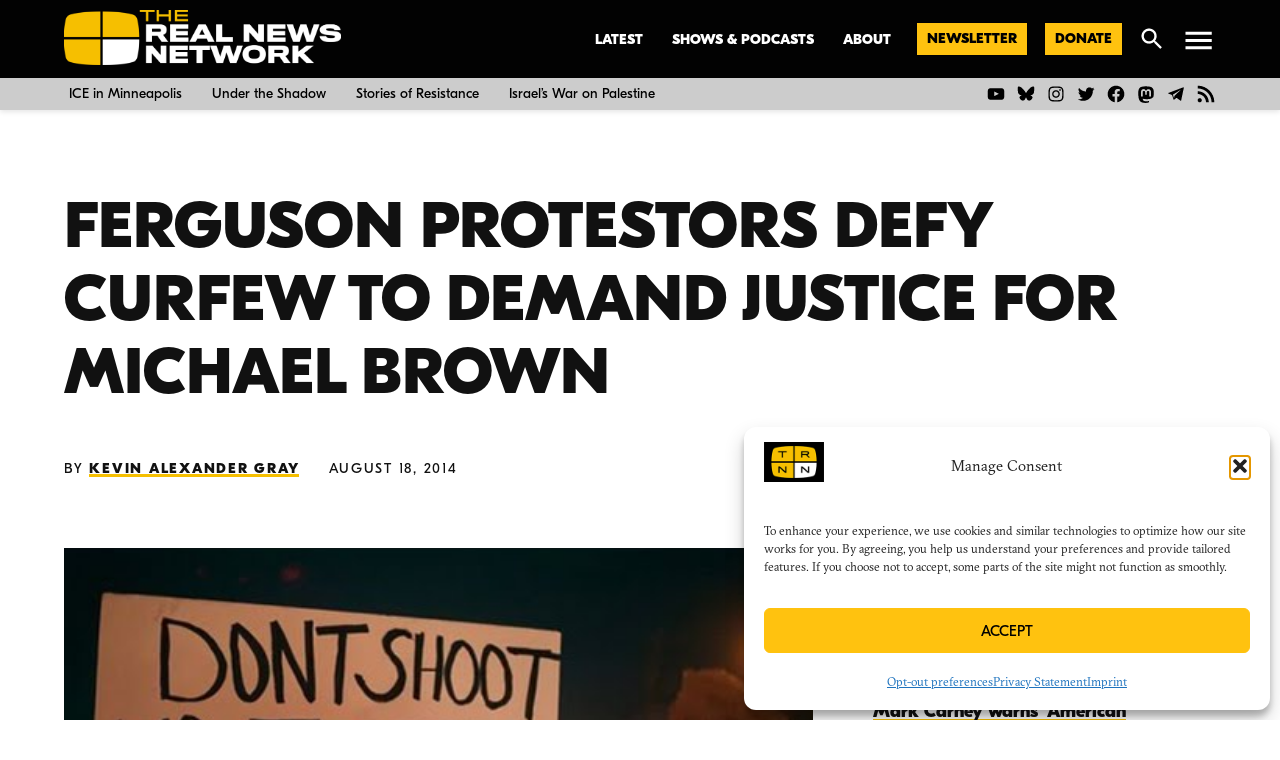

--- FILE ---
content_type: text/html; charset=UTF-8
request_url: https://therealnews.com/kgray0818ferguson
body_size: 75961
content:
<!doctype html>
<html lang="en-US">
<head>
	<meta charset="UTF-8" />
	<meta name="viewport" content="width=device-width, initial-scale=1" />
	<link rel="profile" href="https://gmpg.org/xfn/11" />
	<meta name='robots' content='index, follow, max-image-preview:large, max-snippet:-1, max-video-preview:-1' />
<link rel='preconnect' href='https://i0.wp.com' >
<link rel='preconnect' href='https://i.ytimg.com' >

	<!-- This site is optimized with the Yoast SEO Premium plugin v26.8 (Yoast SEO v26.8) - https://yoast.com/product/yoast-seo-premium-wordpress/ -->
	<title>Ferguson Protestors Defy Curfew to Demand Justice for Michael Brown</title><link rel="preload" href="https://i0.wp.com/therealnews.com/wp-content/uploads/2022/08/lockup-duochrome-bright-1.png?fit=3000%2C595&amp;ssl=1" as="image" imagesrcset="https://i0.wp.com/therealnews.com/wp-content/uploads/2022/08/lockup-duochrome-bright-1.png?w=3000&amp;ssl=1 3000w, https://i0.wp.com/therealnews.com/wp-content/uploads/2022/08/lockup-duochrome-bright-1.png?resize=300%2C60&amp;ssl=1 300w, https://i0.wp.com/therealnews.com/wp-content/uploads/2022/08/lockup-duochrome-bright-1.png?resize=1024%2C203&amp;ssl=1 1024w, https://i0.wp.com/therealnews.com/wp-content/uploads/2022/08/lockup-duochrome-bright-1.png?resize=768%2C152&amp;ssl=1 768w, https://i0.wp.com/therealnews.com/wp-content/uploads/2022/08/lockup-duochrome-bright-1.png?resize=1536%2C305&amp;ssl=1 1536w, https://i0.wp.com/therealnews.com/wp-content/uploads/2022/08/lockup-duochrome-bright-1.png?resize=2048%2C406&amp;ssl=1 2048w, https://i0.wp.com/therealnews.com/wp-content/uploads/2022/08/lockup-duochrome-bright-1.png?resize=1200%2C238&amp;ssl=1 1200w, https://i0.wp.com/therealnews.com/wp-content/uploads/2022/08/lockup-duochrome-bright-1.png?resize=1568%2C311&amp;ssl=1 1568w, https://i0.wp.com/therealnews.com/wp-content/uploads/2022/08/lockup-duochrome-bright-1.png?resize=400%2C79&amp;ssl=1 400w, https://i0.wp.com/therealnews.com/wp-content/uploads/2022/08/lockup-duochrome-bright-1.png?w=2340&amp;ssl=1 2340w, https://i0.wp.com/therealnews.com/wp-content/uploads/2022/08/lockup-duochrome-bright-1.png?fit=3000%2C595&amp;ssl=1&amp;w=370 370w" imagesizes="(max-width: 3000px) 100vw, 3000px" fetchpriority="high"><link rel="preload" href="https://i.ytimg.com/vi/X-Q7xS0NoY8/hqdefault.jpg" as="image" fetchpriority="high"><style id="perfmatters-used-css">#jp-relatedposts{display:none;padding-top:1em;margin:1em 0;position:relative;clear:both;}.jp-relatedposts::after{content:"";display:block;clear:both;}#jp-relatedposts h3.jp-relatedposts-headline{margin:0 0 1em 0;display:inline-block;float:left;font-size:9pt;font-weight:700;font-family:inherit;}#jp-relatedposts h3.jp-relatedposts-headline em::before{content:"";display:block;width:100%;min-width:30px;border-top:1px solid #dcdcde;border-top:1px solid rgba(0,0,0,.2);margin-bottom:1em;}#jp-relatedposts h3.jp-relatedposts-headline em{font-style:normal;font-weight:700;}@media print{.jp-relatedposts{display:none !important;}}.cmplz-blocked-content-container .cmplz-blocked-content-notice .cmplz-blocked-content-notice-body,.cmplz-wp-video .cmplz-blocked-content-notice .cmplz-blocked-content-notice-body{display:block;}@keyframes cmplz-fadein{from{opacity:0;}to{opacity:1;}}.jetpack_widget_social_icons ul,.jetpack_widget_social_icons li{list-style:none;}.jetpack_widget_social_icons ul{display:block;margin:0 0 1.5em;padding:0;}.jetpack_widget_social_icons ul li{border:0;display:inline-block;line-height:1;margin:0;padding:0;}.jetpack_widget_social_icons ul li::before,.jetpack_widget_social_icons ul li::after{display:none;}.jetpack_widget_social_icons a{border:0;box-shadow:none;display:block;height:24px;text-decoration:none;width:24px;}.jetpack_widget_social_icons svg{color:inherit;fill:currentColor;height:inherit;vertical-align:middle;width:inherit;}.jetpack_widget_social_icons ul.size-medium a{height:32px;width:32px;}.jetpack_widget_social_icons ul.size-large a{height:48px;width:48px;}.screen-reader-text{border:0;clip:rect(1px,1px,1px,1px);clip-path:inset(50%);height:1px;margin:-1px;overflow:hidden;padding:0;position:absolute !important;width:1px;word-wrap:normal !important;}.side-widget.republication_tracker_tool,.widget.republication_tracker_tool{text-align:center;max-width:300px;margin:0 auto;}.side-widget.republication_tracker_tool p,.widget.republication_tracker_tool p{margin-bottom:1em;}.side-widget.republication_tracker_tool a.license,.widget.republication_tracker_tool a.license{border-top:3px double #ddd;border-bottom:3px double #ddd;padding:1em 0;min-width:100%;display:block;}.side-widget.republication_tracker_tool
  button.republication-tracker-tool-button,.widget.republication_tracker_tool button.republication-tracker-tool-button{width:100%;background:#2a7ac2;border:1px solid #255b98;color:#fff;padding:1em;font-size:1.25em;margin:0 0 1em 0;display:block;border-radius:.25em;font-weight:bold;text-shadow:1px 1px 1px #255b98;}.side-widget.republication_tracker_tool
  button.republication-tracker-tool-button:hover,.widget.republication_tracker_tool
  button.republication-tracker-tool-button:hover{background-color:#2863a7;text-decoration:none;cursor:pointer;}#republication-tracker-tool-modal{position:fixed;z-index:999999999;top:0;left:0;width:100%;height:100%;background-color:rgba(0,0,0,.75);}#republication-tracker-tool-modal-content{position:absolute;width:90%;max-width:800px;max-height:90%;overflow:auto;top:50%;left:50%;transform:translate(-50%,-50%);background-color:#fff;padding:2em;text-align:left;}#republication-tracker-tool-modal-content textarea{font-family:monospace;font-size:smaller;box-sizing:border-box;width:100%;margin:.5em 0 2em 0;cursor:auto;background-color:inherit;border-color:inherit;}#republication-tracker-tool-modal-content h2,#republication-tracker-tool-modal-content .cc-license,#republication-tracker-tool-modal-content .cc-policy{border-bottom:1px solid #ccc;padding-bottom:1em;}#republication-tracker-tool-modal-content .cc-license,#republication-tracker-tool-modal-content .cc-policy{margin-bottom:2em;}#republication-tracker-tool-modal-content .cc-license img{margin-bottom:1em;}#republication-tracker-tool-modal-content .article-info h1{margin-bottom:0;}.republication-tracker-tool-close{background:transparent !important;border:0 !important;color:#000 !important;padding:.5em !important;position:absolute;top:0;right:.5em;font-family:sans-serif;text-transform:lowercase;font-size:2em;}.republication-tracker-tool-close:hover{cursor:pointer;opacity:.8;}.republication_tracker_tool .license img{width:88px;}.screen-reader-text{border:0;clip:rect(1px,1px,1px,1px);clip-path:inset(50%);height:1px;margin:-1px;overflow:hidden;padding:0;position:absolute !important;width:1px;word-wrap:normal !important;}</style>
	<link rel="canonical" href="https://therealnews.com/kgray0818ferguson" />
	<meta property="og:locale" content="en_US" />
	<meta property="og:type" content="article" />
	<meta property="og:title" content="Ferguson Protestors Defy Curfew to Demand Justice for Michael Brown" />
	<meta property="og:description" content="Activist Kevin Alexander Gray talks about the need for radical structural change to address the demands of the Ferguson uprising and the killing of unarmed African Americans across the United States Story Transcript JAISAL NOOR, TRNN PRODUCER: Welcome to The Real News Network. I’m Jessica Desvarieux in Baltimore. Protests in Ferguson, Missouri, persist after the [&hellip;]" />
	<meta property="og:url" content="https://therealnews.com/kgray0818ferguson" />
	<meta property="og:site_name" content="The Real News Network" />
	<meta property="article:publisher" content="https://www.facebook.com/therealnews" />
	<meta property="article:published_time" content="2014-08-18T00:00:00+00:00" />
	<meta property="article:modified_time" content="2020-09-23T16:00:42+00:00" />
	<meta property="og:image" content="https://i0.wp.com/therealnews.com/wp-content/uploads/2018/01/hqdefault-1941.jpg?fit=480%2C360&ssl=1" />
	<meta property="og:image:width" content="480" />
	<meta property="og:image:height" content="360" />
	<meta property="og:image:type" content="image/jpeg" />
	<meta name="author" content="Kevin Alexander Gray" />
	<meta name="twitter:card" content="summary_large_image" />
	<meta name="twitter:creator" content="@therealnews" />
	<meta name="twitter:site" content="@therealnews" />
	<meta name="twitter:label1" content="Written by" />
	<meta name="twitter:data1" content="Kevin Alexander Gray" />
	<meta name="twitter:label2" content="Est. reading time" />
	<meta name="twitter:data2" content="12 minutes" />
	<script type="application/ld+json" class="yoast-schema-graph">{"@context":"https://schema.org","@graph":[{"@type":"NewsArticle","@id":"https://therealnews.com/kgray0818ferguson#article","isPartOf":{"@id":"https://therealnews.com/kgray0818ferguson"},"author":[{"@id":"https://therealnews.com/#/schema/person/image/b0edff0a4d0f0ab71b74dce0c0a954df"}],"headline":"Ferguson Protestors Defy Curfew to Demand Justice for Michael Brown","datePublished":"2014-08-18T00:00:00+00:00","dateModified":"2020-09-23T16:00:42+00:00","mainEntityOfPage":{"@id":"https://therealnews.com/kgray0818ferguson"},"wordCount":2452,"publisher":{"@id":"https://therealnews.com/#organization"},"image":{"@id":"https://therealnews.com/kgray0818ferguson#primaryimage"},"thumbnailUrl":"https://i0.wp.com/therealnews.com/wp-content/uploads/2018/01/hqdefault-1941.jpg?fit=480%2C360&ssl=1","keywords":["video"],"articleSection":["Politics and Movements: US"],"inLanguage":"en-US","copyrightYear":"2014","copyrightHolder":{"@id":"https://therealnews.com/#organization"}},{"@type":"WebPage","@id":"https://therealnews.com/kgray0818ferguson","url":"https://therealnews.com/kgray0818ferguson","name":"Ferguson Protestors Defy Curfew to Demand Justice for Michael Brown","isPartOf":{"@id":"https://therealnews.com/#website"},"primaryImageOfPage":{"@id":"https://therealnews.com/kgray0818ferguson#primaryimage"},"image":{"@id":"https://therealnews.com/kgray0818ferguson#primaryimage"},"thumbnailUrl":"https://i0.wp.com/therealnews.com/wp-content/uploads/2018/01/hqdefault-1941.jpg?fit=480%2C360&ssl=1","datePublished":"2014-08-18T00:00:00+00:00","dateModified":"2020-09-23T16:00:42+00:00","breadcrumb":{"@id":"https://therealnews.com/kgray0818ferguson#breadcrumb"},"inLanguage":"en-US","potentialAction":[{"@type":"ReadAction","target":["https://therealnews.com/kgray0818ferguson"]}]},{"@type":"ImageObject","inLanguage":"en-US","@id":"https://therealnews.com/kgray0818ferguson#primaryimage","url":"https://i0.wp.com/therealnews.com/wp-content/uploads/2018/01/hqdefault-1941.jpg?fit=480%2C360&ssl=1","contentUrl":"https://i0.wp.com/therealnews.com/wp-content/uploads/2018/01/hqdefault-1941.jpg?fit=480%2C360&ssl=1","width":480,"height":360},{"@type":"BreadcrumbList","@id":"https://therealnews.com/kgray0818ferguson#breadcrumb","itemListElement":[{"@type":"ListItem","position":1,"name":"Home","item":"https://therealnews.com/"},{"@type":"ListItem","position":2,"name":"Ferguson Protestors Defy Curfew to Demand Justice for Michael Brown"}]},{"@type":"WebSite","@id":"https://therealnews.com/#website","url":"https://therealnews.com/","name":"The Real News Network","description":"","publisher":{"@id":"https://therealnews.com/#organization"},"potentialAction":[{"@type":"SearchAction","target":{"@type":"EntryPoint","urlTemplate":"https://therealnews.com/?s={search_term_string}"},"query-input":{"@type":"PropertyValueSpecification","valueRequired":true,"valueName":"search_term_string"}}],"inLanguage":"en-US"},{"@type":"Organization","@id":"https://therealnews.com/#organization","name":"The Real News Network","url":"https://therealnews.com/","logo":{"@type":"ImageObject","inLanguage":"en-US","@id":"https://therealnews.com/#/schema/logo/image/","url":"https://i0.wp.com/therealnews.com/wp-content/uploads/2022/08/lockup-duochrome-dark.png?fit=3000%2C595&ssl=1","contentUrl":"https://i0.wp.com/therealnews.com/wp-content/uploads/2022/08/lockup-duochrome-dark.png?fit=3000%2C595&ssl=1","width":3000,"height":595,"caption":"The Real News Network"},"image":{"@id":"https://therealnews.com/#/schema/logo/image/"},"sameAs":["https://www.facebook.com/therealnews","https://x.com/therealnews","https://www.instagram.com/therealnewsnetwork/","https://www.youtube.com/c/therealnews"]},{"@type":"Person","@id":"https://therealnews.com/#/schema/person/image/b0edff0a4d0f0ab71b74dce0c0a954df","name":"Kevin Alexander Gray","image":{"@type":"ImageObject","inLanguage":"en-US","@id":"https://therealnews.com/#/schema/person/image/445d9317a5b790de0339c6f0a6d61946","url":"https://secure.gravatar.com/avatar/?s=96&d=blank&r=g","contentUrl":"https://secure.gravatar.com/avatar/?s=96&d=blank&r=g","caption":"Kevin Alexander Gray"},"description":"Kevin Alexander Gray is a civil rights organizer in South Carolina and author of Waiting for Lightning to Strike: The Fundamentals of Black Politics (CounterPunch/AK Press), and a contributor to Hopeless: Barack Obama and the Politics of Illusion. He is the editor, along with JoAnn Wypijewski and Jeffrey St. Clair, of Killing Trayvons: An Anthology of American Violence from CounterPunch Books. Gray and his younger sister Valerie were among the first blacks to attend the local all-white elementary school in 1968. Since then he has been involved in community organizing working on a variety of issues ranging from racial politics, police violence, third-world politics and relations, union organizing & workers' rights, grassroots political campaigns, marches, actions & political events. Gray is currently organizing the Harriet Tubman Freedom House Project which focuses on community based political and cultural education. He is an organizer for the National Mobilization Committee Against the Drug War, and the former managing & contributing editor of Black News in Columbia. Gray now serves as contributing writer to other minority newspapers in South Carolina. He served as a national board member of the American Civil Liberties Union for 4 years and is a past eight-term president of the South Carolina affiliate of the ACLU. Gray is also an advisory board member of the Drug Policy Reform Coalition Net.","url":"https://therealnews.com/author/kevin-alexander-gray"}]}</script>
	<!-- / Yoast SEO Premium plugin. -->


<link rel='dns-prefetch' href='//stats.wp.com' />
<link rel='dns-prefetch' href='//cdn.parsely.com' />
<link rel='dns-prefetch' href='//www.googletagmanager.com' />
<link rel='dns-prefetch' href='//v0.wordpress.com' />
<link rel='preconnect' href='//c0.wp.com' />
<link rel='preconnect' href='//i0.wp.com' />
<link rel="alternate" type="application/rss+xml" title="The Real News Network &raquo; Feed" href="https://therealnews.com/feed" />
<link rel="alternate" type="application/rss+xml" title="The Real News Network &raquo; Comments Feed" href="https://therealnews.com/comments/feed" />
<link rel="alternate" title="oEmbed (JSON)" type="application/json+oembed" href="https://therealnews.com/wp-json/oembed/1.0/embed?url=https%3A%2F%2Ftherealnews.com%2Fkgray0818ferguson" />
<link rel="alternate" title="oEmbed (XML)" type="text/xml+oembed" href="https://therealnews.com/wp-json/oembed/1.0/embed?url=https%3A%2F%2Ftherealnews.com%2Fkgray0818ferguson&#038;format=xml" />
<style id='wp-img-auto-sizes-contain-inline-css'>img:is([sizes=auto i],[sizes^="auto," i]){contain-intrinsic-size:3000px 1500px}</style>
<link rel="stylesheet" id="jetpack_related-posts-css" media="all" data-pmdelayedstyle="https://therealnews.com/wp-content/plugins/jetpack/modules/related-posts/related-posts.css?ver=20240116">
<style id='wp-block-library-inline-css'>:root{--wp-block-synced-color:#7a00df;--wp-block-synced-color--rgb:122,0,223;--wp-bound-block-color:var(--wp-block-synced-color);--wp-editor-canvas-background:#ddd;--wp-admin-theme-color:#007cba;--wp-admin-theme-color--rgb:0,124,186;--wp-admin-theme-color-darker-10:#006ba1;--wp-admin-theme-color-darker-10--rgb:0,107,160.5;--wp-admin-theme-color-darker-20:#005a87;--wp-admin-theme-color-darker-20--rgb:0,90,135;--wp-admin-border-width-focus:2px}@media (min-resolution:192dpi){:root{--wp-admin-border-width-focus:1.5px}}.wp-element-button{cursor:pointer}:root .has-very-light-gray-background-color{background-color:#eee}:root .has-very-dark-gray-background-color{background-color:#313131}:root .has-very-light-gray-color{color:#eee}:root .has-very-dark-gray-color{color:#313131}:root .has-vivid-green-cyan-to-vivid-cyan-blue-gradient-background{background:linear-gradient(135deg,#00d084,#0693e3)}:root .has-purple-crush-gradient-background{background:linear-gradient(135deg,#34e2e4,#4721fb 50%,#ab1dfe)}:root .has-hazy-dawn-gradient-background{background:linear-gradient(135deg,#faaca8,#dad0ec)}:root .has-subdued-olive-gradient-background{background:linear-gradient(135deg,#fafae1,#67a671)}:root .has-atomic-cream-gradient-background{background:linear-gradient(135deg,#fdd79a,#004a59)}:root .has-nightshade-gradient-background{background:linear-gradient(135deg,#330968,#31cdcf)}:root .has-midnight-gradient-background{background:linear-gradient(135deg,#020381,#2874fc)}:root{--wp--preset--font-size--normal:16px;--wp--preset--font-size--huge:42px}.has-regular-font-size{font-size:1em}.has-larger-font-size{font-size:2.625em}.has-normal-font-size{font-size:var(--wp--preset--font-size--normal)}.has-huge-font-size{font-size:var(--wp--preset--font-size--huge)}.has-text-align-center{text-align:center}.has-text-align-left{text-align:left}.has-text-align-right{text-align:right}.has-fit-text{white-space:nowrap!important}#end-resizable-editor-section{display:none}.aligncenter{clear:both}.items-justified-left{justify-content:flex-start}.items-justified-center{justify-content:center}.items-justified-right{justify-content:flex-end}.items-justified-space-between{justify-content:space-between}.screen-reader-text{border:0;clip-path:inset(50%);height:1px;margin:-1px;overflow:hidden;padding:0;position:absolute;width:1px;word-wrap:normal!important}.screen-reader-text:focus{background-color:#ddd;clip-path:none;color:#444;display:block;font-size:1em;height:auto;left:5px;line-height:normal;padding:15px 23px 14px;text-decoration:none;top:5px;width:auto;z-index:100000}html :where(.has-border-color){border-style:solid}html :where([style*=border-top-color]){border-top-style:solid}html :where([style*=border-right-color]){border-right-style:solid}html :where([style*=border-bottom-color]){border-bottom-style:solid}html :where([style*=border-left-color]){border-left-style:solid}html :where([style*=border-width]){border-style:solid}html :where([style*=border-top-width]){border-top-style:solid}html :where([style*=border-right-width]){border-right-style:solid}html :where([style*=border-bottom-width]){border-bottom-style:solid}html :where([style*=border-left-width]){border-left-style:solid}html :where(img[class*=wp-image-]){height:auto;max-width:100%}:where(figure){margin:0 0 1em}html :where(.is-position-sticky){--wp-admin--admin-bar--position-offset:var(--wp-admin--admin-bar--height,0px)}@media screen and (max-width:600px){html :where(.is-position-sticky){--wp-admin--admin-bar--position-offset:0px}}</style><style id='wp-block-button-inline-css'>.wp-block-button__link{align-content:center;box-sizing:border-box;cursor:pointer;display:inline-block;height:100%;text-align:center;word-break:break-word}.wp-block-button__link.aligncenter{text-align:center}.wp-block-button__link.alignright{text-align:right}:where(.wp-block-button__link){border-radius:9999px;box-shadow:none;padding:calc(.667em + 2px) calc(1.333em + 2px);text-decoration:none}.wp-block-button[style*=text-decoration] .wp-block-button__link{text-decoration:inherit}.wp-block-buttons>.wp-block-button.has-custom-width{max-width:none}.wp-block-buttons>.wp-block-button.has-custom-width .wp-block-button__link{width:100%}.wp-block-buttons>.wp-block-button.has-custom-font-size .wp-block-button__link{font-size:inherit}.wp-block-buttons>.wp-block-button.wp-block-button__width-25{width:calc(25% - var(--wp--style--block-gap,.5em)*.75)}.wp-block-buttons>.wp-block-button.wp-block-button__width-50{width:calc(50% - var(--wp--style--block-gap,.5em)*.5)}.wp-block-buttons>.wp-block-button.wp-block-button__width-75{width:calc(75% - var(--wp--style--block-gap,.5em)*.25)}.wp-block-buttons>.wp-block-button.wp-block-button__width-100{flex-basis:100%;width:100%}.wp-block-buttons.is-vertical>.wp-block-button.wp-block-button__width-25{width:25%}.wp-block-buttons.is-vertical>.wp-block-button.wp-block-button__width-50{width:50%}.wp-block-buttons.is-vertical>.wp-block-button.wp-block-button__width-75{width:75%}.wp-block-button.is-style-squared,.wp-block-button__link.wp-block-button.is-style-squared{border-radius:0}.wp-block-button.no-border-radius,.wp-block-button__link.no-border-radius{border-radius:0!important}:root :where(.wp-block-button .wp-block-button__link.is-style-outline),:root :where(.wp-block-button.is-style-outline>.wp-block-button__link){border:2px solid;padding:.667em 1.333em}:root :where(.wp-block-button .wp-block-button__link.is-style-outline:not(.has-text-color)),:root :where(.wp-block-button.is-style-outline>.wp-block-button__link:not(.has-text-color)){color:currentColor}:root :where(.wp-block-button .wp-block-button__link.is-style-outline:not(.has-background)),:root :where(.wp-block-button.is-style-outline>.wp-block-button__link:not(.has-background)){background-color:initial;background-image:none}</style>
<style id='wp-block-buttons-inline-css'>.wp-block-buttons{box-sizing:border-box}.wp-block-buttons.is-vertical{flex-direction:column}.wp-block-buttons.is-vertical>.wp-block-button:last-child{margin-bottom:0}.wp-block-buttons>.wp-block-button{display:inline-block;margin:0}.wp-block-buttons.is-content-justification-left{justify-content:flex-start}.wp-block-buttons.is-content-justification-left.is-vertical{align-items:flex-start}.wp-block-buttons.is-content-justification-center{justify-content:center}.wp-block-buttons.is-content-justification-center.is-vertical{align-items:center}.wp-block-buttons.is-content-justification-right{justify-content:flex-end}.wp-block-buttons.is-content-justification-right.is-vertical{align-items:flex-end}.wp-block-buttons.is-content-justification-space-between{justify-content:space-between}.wp-block-buttons.aligncenter{text-align:center}.wp-block-buttons:not(.is-content-justification-space-between,.is-content-justification-right,.is-content-justification-left,.is-content-justification-center) .wp-block-button.aligncenter{margin-left:auto;margin-right:auto;width:100%}.wp-block-buttons[style*=text-decoration] .wp-block-button,.wp-block-buttons[style*=text-decoration] .wp-block-button__link{text-decoration:inherit}.wp-block-buttons.has-custom-font-size .wp-block-button__link{font-size:inherit}.wp-block-buttons .wp-block-button__link{width:100%}.wp-block-button.aligncenter{text-align:center}</style>
<style id='wp-block-columns-inline-css'>.wp-block-columns{box-sizing:border-box;display:flex;flex-wrap:wrap!important}@media (min-width:782px){.wp-block-columns{flex-wrap:nowrap!important}}.wp-block-columns{align-items:normal!important}.wp-block-columns.are-vertically-aligned-top{align-items:flex-start}.wp-block-columns.are-vertically-aligned-center{align-items:center}.wp-block-columns.are-vertically-aligned-bottom{align-items:flex-end}@media (max-width:781px){.wp-block-columns:not(.is-not-stacked-on-mobile)>.wp-block-column{flex-basis:100%!important}}@media (min-width:782px){.wp-block-columns:not(.is-not-stacked-on-mobile)>.wp-block-column{flex-basis:0;flex-grow:1}.wp-block-columns:not(.is-not-stacked-on-mobile)>.wp-block-column[style*=flex-basis]{flex-grow:0}}.wp-block-columns.is-not-stacked-on-mobile{flex-wrap:nowrap!important}.wp-block-columns.is-not-stacked-on-mobile>.wp-block-column{flex-basis:0;flex-grow:1}.wp-block-columns.is-not-stacked-on-mobile>.wp-block-column[style*=flex-basis]{flex-grow:0}:where(.wp-block-columns){margin-bottom:1.75em}:where(.wp-block-columns.has-background){padding:1.25em 2.375em}.wp-block-column{flex-grow:1;min-width:0;overflow-wrap:break-word;word-break:break-word}.wp-block-column.is-vertically-aligned-top{align-self:flex-start}.wp-block-column.is-vertically-aligned-center{align-self:center}.wp-block-column.is-vertically-aligned-bottom{align-self:flex-end}.wp-block-column.is-vertically-aligned-stretch{align-self:stretch}.wp-block-column.is-vertically-aligned-bottom,.wp-block-column.is-vertically-aligned-center,.wp-block-column.is-vertically-aligned-top{width:100%}</style>
<style id='wp-block-separator-inline-css'>@charset "UTF-8";.wp-block-separator{border:none;border-top:2px solid}:root :where(.wp-block-separator.is-style-dots){height:auto;line-height:1;text-align:center}:root :where(.wp-block-separator.is-style-dots):before{color:currentColor;content:"···";font-family:serif;font-size:1.5em;letter-spacing:2em;padding-left:2em}.wp-block-separator.is-style-dots{background:none!important;border:none!important}</style>
<style id='wp-block-separator-theme-inline-css'>.wp-block-separator.has-css-opacity{opacity:.4}.wp-block-separator{border:none;border-bottom:2px solid;margin-left:auto;margin-right:auto}.wp-block-separator.has-alpha-channel-opacity{opacity:1}.wp-block-separator:not(.is-style-wide):not(.is-style-dots){width:100px}.wp-block-separator.has-background:not(.is-style-dots){border-bottom:none;height:1px}.wp-block-separator.has-background:not(.is-style-wide):not(.is-style-dots){height:2px}</style>
<style id='global-styles-inline-css'>:root{--wp--preset--aspect-ratio--square: 1;--wp--preset--aspect-ratio--4-3: 4/3;--wp--preset--aspect-ratio--3-4: 3/4;--wp--preset--aspect-ratio--3-2: 3/2;--wp--preset--aspect-ratio--2-3: 2/3;--wp--preset--aspect-ratio--16-9: 16/9;--wp--preset--aspect-ratio--9-16: 9/16;--wp--preset--color--black: #000000;--wp--preset--color--cyan-bluish-gray: #abb8c3;--wp--preset--color--white: #FFFFFF;--wp--preset--color--pale-pink: #f78da7;--wp--preset--color--vivid-red: #cf2e2e;--wp--preset--color--luminous-vivid-orange: #ff6900;--wp--preset--color--luminous-vivid-amber: #fcb900;--wp--preset--color--light-green-cyan: #7bdcb5;--wp--preset--color--vivid-green-cyan: #00d084;--wp--preset--color--pale-cyan-blue: #8ed1fc;--wp--preset--color--vivid-cyan-blue: #0693e3;--wp--preset--color--vivid-purple: #9b51e0;--wp--preset--color--primary: #ffc20f;--wp--preset--color--primary-variation: #d79a00;--wp--preset--color--secondary: #000000;--wp--preset--color--secondary-variation: #000000;--wp--preset--color--dark-gray: #111111;--wp--preset--color--medium-gray: #767676;--wp--preset--color--light-gray: #EEEEEE;--wp--preset--gradient--vivid-cyan-blue-to-vivid-purple: linear-gradient(135deg,rgb(6,147,227) 0%,rgb(155,81,224) 100%);--wp--preset--gradient--light-green-cyan-to-vivid-green-cyan: linear-gradient(135deg,rgb(122,220,180) 0%,rgb(0,208,130) 100%);--wp--preset--gradient--luminous-vivid-amber-to-luminous-vivid-orange: linear-gradient(135deg,rgb(252,185,0) 0%,rgb(255,105,0) 100%);--wp--preset--gradient--luminous-vivid-orange-to-vivid-red: linear-gradient(135deg,rgb(255,105,0) 0%,rgb(207,46,46) 100%);--wp--preset--gradient--very-light-gray-to-cyan-bluish-gray: linear-gradient(135deg,rgb(238,238,238) 0%,rgb(169,184,195) 100%);--wp--preset--gradient--cool-to-warm-spectrum: linear-gradient(135deg,rgb(74,234,220) 0%,rgb(151,120,209) 20%,rgb(207,42,186) 40%,rgb(238,44,130) 60%,rgb(251,105,98) 80%,rgb(254,248,76) 100%);--wp--preset--gradient--blush-light-purple: linear-gradient(135deg,rgb(255,206,236) 0%,rgb(152,150,240) 100%);--wp--preset--gradient--blush-bordeaux: linear-gradient(135deg,rgb(254,205,165) 0%,rgb(254,45,45) 50%,rgb(107,0,62) 100%);--wp--preset--gradient--luminous-dusk: linear-gradient(135deg,rgb(255,203,112) 0%,rgb(199,81,192) 50%,rgb(65,88,208) 100%);--wp--preset--gradient--pale-ocean: linear-gradient(135deg,rgb(255,245,203) 0%,rgb(182,227,212) 50%,rgb(51,167,181) 100%);--wp--preset--gradient--electric-grass: linear-gradient(135deg,rgb(202,248,128) 0%,rgb(113,206,126) 100%);--wp--preset--gradient--midnight: linear-gradient(135deg,rgb(2,3,129) 0%,rgb(40,116,252) 100%);--wp--preset--gradient--grad-1: linear-gradient( 135deg,rgb( 255,194,15) 0%,rgb( 215,154,0) 100% );--wp--preset--gradient--grad-2: linear-gradient( 135deg,rgb( 0,0,0) 0%,rgb( 0,0,0) 100% );--wp--preset--gradient--grad-3: linear-gradient( 135deg,rgb( 17,17,17 ) 0%,rgb( 85,85,85 ) 100% );--wp--preset--gradient--grad-4: linear-gradient( 135deg,rgb( 68,68,68 ) 0%,rgb( 136,136,136 ) 100% );--wp--preset--gradient--grad-5: linear-gradient( 135deg,rgb( 119,119,119 ) 0%,rgb( 221,221,221 ) 100% );--wp--preset--gradient--grad-6: linear-gradient( 135deg,rgb( 221,221,221 ) 0%,rgb( 255,255,255 ) 100% );--wp--preset--font-size--small: 16px;--wp--preset--font-size--medium: 20px;--wp--preset--font-size--large: 36px;--wp--preset--font-size--x-large: 42px;--wp--preset--font-size--normal: 20px;--wp--preset--font-size--huge: 44px;--wp--preset--spacing--20: 0.44rem;--wp--preset--spacing--30: 0.67rem;--wp--preset--spacing--40: 1rem;--wp--preset--spacing--50: 1.5rem;--wp--preset--spacing--60: 2.25rem;--wp--preset--spacing--70: 3.38rem;--wp--preset--spacing--80: 5.06rem;--wp--preset--shadow--natural: 6px 6px 9px rgba(0,0,0,0.2);--wp--preset--shadow--deep: 12px 12px 50px rgba(0,0,0,0.4);--wp--preset--shadow--sharp: 6px 6px 0px rgba(0,0,0,0.2);--wp--preset--shadow--outlined: 6px 6px 0px -3px rgb(255,255,255),6px 6px rgb(0,0,0);--wp--preset--shadow--crisp: 6px 6px 0px rgb(0,0,0);}:where(.is-layout-flex){gap: 0.5em;}:where(.is-layout-grid){gap: 0.5em;}body .is-layout-flex{display: flex;}.is-layout-flex{flex-wrap: wrap;align-items: center;}.is-layout-flex > :is(*,div){margin: 0;}body .is-layout-grid{display: grid;}.is-layout-grid > :is(*,div){margin: 0;}:where(.wp-block-columns.is-layout-flex){gap: 2em;}:where(.wp-block-columns.is-layout-grid){gap: 2em;}:where(.wp-block-post-template.is-layout-flex){gap: 1.25em;}:where(.wp-block-post-template.is-layout-grid){gap: 1.25em;}.has-black-color{color: var(--wp--preset--color--black) !important;}.has-cyan-bluish-gray-color{color: var(--wp--preset--color--cyan-bluish-gray) !important;}.has-white-color{color: var(--wp--preset--color--white) !important;}.has-pale-pink-color{color: var(--wp--preset--color--pale-pink) !important;}.has-vivid-red-color{color: var(--wp--preset--color--vivid-red) !important;}.has-luminous-vivid-orange-color{color: var(--wp--preset--color--luminous-vivid-orange) !important;}.has-luminous-vivid-amber-color{color: var(--wp--preset--color--luminous-vivid-amber) !important;}.has-light-green-cyan-color{color: var(--wp--preset--color--light-green-cyan) !important;}.has-vivid-green-cyan-color{color: var(--wp--preset--color--vivid-green-cyan) !important;}.has-pale-cyan-blue-color{color: var(--wp--preset--color--pale-cyan-blue) !important;}.has-vivid-cyan-blue-color{color: var(--wp--preset--color--vivid-cyan-blue) !important;}.has-vivid-purple-color{color: var(--wp--preset--color--vivid-purple) !important;}.has-black-background-color{background-color: var(--wp--preset--color--black) !important;}.has-cyan-bluish-gray-background-color{background-color: var(--wp--preset--color--cyan-bluish-gray) !important;}.has-white-background-color{background-color: var(--wp--preset--color--white) !important;}.has-pale-pink-background-color{background-color: var(--wp--preset--color--pale-pink) !important;}.has-vivid-red-background-color{background-color: var(--wp--preset--color--vivid-red) !important;}.has-luminous-vivid-orange-background-color{background-color: var(--wp--preset--color--luminous-vivid-orange) !important;}.has-luminous-vivid-amber-background-color{background-color: var(--wp--preset--color--luminous-vivid-amber) !important;}.has-light-green-cyan-background-color{background-color: var(--wp--preset--color--light-green-cyan) !important;}.has-vivid-green-cyan-background-color{background-color: var(--wp--preset--color--vivid-green-cyan) !important;}.has-pale-cyan-blue-background-color{background-color: var(--wp--preset--color--pale-cyan-blue) !important;}.has-vivid-cyan-blue-background-color{background-color: var(--wp--preset--color--vivid-cyan-blue) !important;}.has-vivid-purple-background-color{background-color: var(--wp--preset--color--vivid-purple) !important;}.has-black-border-color{border-color: var(--wp--preset--color--black) !important;}.has-cyan-bluish-gray-border-color{border-color: var(--wp--preset--color--cyan-bluish-gray) !important;}.has-white-border-color{border-color: var(--wp--preset--color--white) !important;}.has-pale-pink-border-color{border-color: var(--wp--preset--color--pale-pink) !important;}.has-vivid-red-border-color{border-color: var(--wp--preset--color--vivid-red) !important;}.has-luminous-vivid-orange-border-color{border-color: var(--wp--preset--color--luminous-vivid-orange) !important;}.has-luminous-vivid-amber-border-color{border-color: var(--wp--preset--color--luminous-vivid-amber) !important;}.has-light-green-cyan-border-color{border-color: var(--wp--preset--color--light-green-cyan) !important;}.has-vivid-green-cyan-border-color{border-color: var(--wp--preset--color--vivid-green-cyan) !important;}.has-pale-cyan-blue-border-color{border-color: var(--wp--preset--color--pale-cyan-blue) !important;}.has-vivid-cyan-blue-border-color{border-color: var(--wp--preset--color--vivid-cyan-blue) !important;}.has-vivid-purple-border-color{border-color: var(--wp--preset--color--vivid-purple) !important;}.has-vivid-cyan-blue-to-vivid-purple-gradient-background{background: var(--wp--preset--gradient--vivid-cyan-blue-to-vivid-purple) !important;}.has-light-green-cyan-to-vivid-green-cyan-gradient-background{background: var(--wp--preset--gradient--light-green-cyan-to-vivid-green-cyan) !important;}.has-luminous-vivid-amber-to-luminous-vivid-orange-gradient-background{background: var(--wp--preset--gradient--luminous-vivid-amber-to-luminous-vivid-orange) !important;}.has-luminous-vivid-orange-to-vivid-red-gradient-background{background: var(--wp--preset--gradient--luminous-vivid-orange-to-vivid-red) !important;}.has-very-light-gray-to-cyan-bluish-gray-gradient-background{background: var(--wp--preset--gradient--very-light-gray-to-cyan-bluish-gray) !important;}.has-cool-to-warm-spectrum-gradient-background{background: var(--wp--preset--gradient--cool-to-warm-spectrum) !important;}.has-blush-light-purple-gradient-background{background: var(--wp--preset--gradient--blush-light-purple) !important;}.has-blush-bordeaux-gradient-background{background: var(--wp--preset--gradient--blush-bordeaux) !important;}.has-luminous-dusk-gradient-background{background: var(--wp--preset--gradient--luminous-dusk) !important;}.has-pale-ocean-gradient-background{background: var(--wp--preset--gradient--pale-ocean) !important;}.has-electric-grass-gradient-background{background: var(--wp--preset--gradient--electric-grass) !important;}.has-midnight-gradient-background{background: var(--wp--preset--gradient--midnight) !important;}.has-small-font-size{font-size: var(--wp--preset--font-size--small) !important;}.has-medium-font-size{font-size: var(--wp--preset--font-size--medium) !important;}.has-large-font-size{font-size: var(--wp--preset--font-size--large) !important;}.has-x-large-font-size{font-size: var(--wp--preset--font-size--x-large) !important;}:where(.wp-block-columns.is-layout-flex){gap: 2em;}:where(.wp-block-columns.is-layout-grid){gap: 2em;}</style>
<style id='core-block-supports-inline-css'>.wp-container-core-column-is-layout-07b51d56 > :where(:not(.alignleft):not(.alignright):not(.alignfull)){margin-right:0 !important;}.wp-container-core-columns-is-layout-9d6595d7{flex-wrap:nowrap;}</style>

<style id='classic-theme-styles-inline-css'>.wp-block-button__link{color:#fff;background-color:#32373c;border-radius:9999px;box-shadow:none;text-decoration:none;padding:calc(.667em + 2px) calc(1.333em + 2px);font-size:1.125em}.wp-block-file__button{background:#32373c;color:#fff;text-decoration:none}</style>
<link rel='stylesheet' id='newspack-blocks-block-styles-stylesheet-css' href='https://therealnews.com/wp-content/plugins/newspack-blocks/dist/block_styles.css?ver=4.23.0' media='all' />
<link rel="stylesheet" id="foundation-events-styles-css" media="all" data-pmdelayedstyle="https://therealnews.com/wp-content/plugins/newspack-manager/includes/foundation/events/styles.css?ver=1768843557">
<link rel="stylesheet" id="foundation-locations-styles-css" media="all" data-pmdelayedstyle="https://therealnews.com/wp-content/plugins/newspack-manager/includes/foundation/locations/styles.css?ver=1768843557">
<link rel="stylesheet" id="foundation-movies-styles-css" media="all" data-pmdelayedstyle="https://therealnews.com/wp-content/plugins/newspack-manager/includes/foundation/movies/styles.css?ver=1768843557">
<link rel='stylesheet' id='newspack-newsletters-subscriptions-css' href='https://therealnews.com/wp-content/plugins/newspack-newsletters/includes/../dist/subscriptions.css?ver=1768843526' media='all' />
<link rel='stylesheet' id='wp-components-css' href='https://c0.wp.com/c/6.9/wp-includes/css/dist/components/style.min.css' media='all' />
<link rel='stylesheet' id='newspack-commons-css' href='https://therealnews.com/wp-content/plugins/newspack-plugin/dist/commons.css?ver=6.29.0' media='all' />
<link rel='stylesheet' id='newspack-reader-auth-css' href='https://therealnews.com/wp-content/plugins/newspack-plugin/dist/reader-auth.css?ver=6.29.0' media='all' />
<link rel='stylesheet' id='newspack-recaptcha-css' href='https://therealnews.com/wp-content/plugins/newspack-plugin/dist/other-scripts/recaptcha.css?ver=6.29.0' media='all' />
<link rel='stylesheet' id='newspack-corrections-single-css' href='https://therealnews.com/wp-content/plugins/newspack-plugin/dist/other-scripts/corrections.css?ver=6.29.0' media='all' />
<link rel='stylesheet' id='newspack-content_gate-block-patterns-css' href='https://therealnews.com/wp-content/plugins/newspack-plugin/dist/content-gate-block-patterns.css?ver=6.29.0' media='all' />
<link rel='stylesheet' id='newspack-ui-css' href='https://therealnews.com/wp-content/plugins/newspack-plugin/dist/newspack-ui.css?ver=6.29.0' media='all' />
<link rel='stylesheet' id='newspack-popups-view-css' href='https://therealnews.com/wp-content/plugins/newspack-popups/includes/../dist/view.css?ver=1768843498' media='all' />
<link rel="stylesheet" id="vlp-public-css" media="all" data-pmdelayedstyle="https://therealnews.com/wp-content/plugins/visual-link-preview/dist/public.css?ver=2.3.0">
<link rel="stylesheet" id="jetpack-instant-search-css" media="all" data-pmdelayedstyle="https://therealnews.com/wp-content/plugins/jetpack/jetpack_vendor/automattic/jetpack-search/build/instant-search/jp-search.chunk-main-payload.css?minify=false&#038;ver=75be4b99af5da8e881da">
<link rel="stylesheet" id="cmplz-general-css" media="all" data-pmdelayedstyle="https://therealnews.com/wp-content/plugins/complianz-gdpr-premium/assets/css/cookieblocker.min.css?ver=1762176153">
<link rel='stylesheet' id='newspack-style-css' href='https://therealnews.com/wp-content/themes/newspack-scott/style.css?ver=2.17.0' media='all' />
<style id='newspack-style-inline-css'>.cat-links:not(.sponsor-label){clip: rect(1px,1px,1px,1px);height: 1px;position: absolute;overflow: hidden;width: 1px;}</style>
<link rel='stylesheet' id='newspack-print-style-css' href='https://therealnews.com/wp-content/themes/newspack-theme/styles/print.css?ver=2.17.0' media='print' />
<link rel='stylesheet' id='wp-block-paragraph-css' href='https://c0.wp.com/c/6.9/wp-includes/blocks/paragraph/style.min.css' media='all' />
<link rel='stylesheet' id='wp-block-heading-css' href='https://c0.wp.com/c/6.9/wp-includes/blocks/heading/style.min.css' media='all' />
<link rel="stylesheet" id="jetpack-responsive-videos-css" media="all" data-pmdelayedstyle="https://therealnews.com/wp-content/plugins/jetpack/jetpack_vendor/automattic/jetpack-classic-theme-helper/dist/responsive-videos/responsive-videos.css?minify=false&#038;ver=4fbf400e55121e7e87cb">
<link rel='stylesheet' id='sharedaddy-css' href='https://therealnews.com/wp-content/plugins/jetpack/modules/sharedaddy/sharing.css?ver=15.5-a.3' media='all' />
<link rel='stylesheet' id='social-logos-css' href='https://therealnews.com/wp-content/plugins/jetpack/_inc/social-logos/social-logos.min.css?ver=15.5-a.3' media='all' />
<script id="jetpack_related-posts-js-extra" type="pmdelayedscript" data-cfasync="false" data-no-optimize="1" data-no-defer="1" data-no-minify="1">
var related_posts_js_options = {"post_heading":"h4"};
//# sourceURL=jetpack_related-posts-js-extra
</script>
<script src="https://therealnews.com/wp-content/plugins/jetpack/_inc/build/related-posts/related-posts.min.js?ver=20240116" id="jetpack_related-posts-js" type="pmdelayedscript" data-cfasync="false" data-no-optimize="1" data-no-defer="1" data-no-minify="1"></script>
<script src="https://www.google.com/recaptcha/api.js?render=6Ldwny8nAAAAAJh6pRd6LQFIJW-8UFVxAk3Tbu-K" id="newspack-recaptcha-api-js" type="pmdelayedscript" data-cfasync="false" data-no-optimize="1" data-no-defer="1" data-no-minify="1"></script>
<script src="https://c0.wp.com/c/6.9/wp-includes/js/jquery/jquery.min.js" id="jquery-core-js"></script>
<script src="https://c0.wp.com/c/6.9/wp-includes/js/jquery/jquery-migrate.min.js" id="jquery-migrate-js"></script>

<!-- Google tag (gtag.js) snippet added by Site Kit -->
<!-- Google Analytics snippet added by Site Kit -->
<script src="https://www.googletagmanager.com/gtag/js?id=G-7LYS8R7V51" id="google_gtagjs-js" async type="pmdelayedscript" data-cfasync="false" data-no-optimize="1" data-no-defer="1" data-no-minify="1"></script>
<script id="google_gtagjs-js-after" type="pmdelayedscript" data-cfasync="false" data-no-optimize="1" data-no-defer="1" data-no-minify="1">
window.dataLayer = window.dataLayer || [];function gtag(){dataLayer.push(arguments);}
gtag("set","linker",{"domains":["therealnews.com"]});
gtag("js", new Date());
gtag("set", "developer_id.dZTNiMT", true);
gtag("config", "G-7LYS8R7V51", {"logged_in":"no","post_id":149488,"author":"Kevin Alexander Gray","categories":"Politics and Movements: US","is_reader":"no","is_newsletter_subscriber":"no","is_donor":"no","is_subscriber":"no","transport_type":"beacon"});
//# sourceURL=google_gtagjs-js-after
</script>

		<!-- Custom Logo: hide header text -->
		<style id="custom-logo-css">.site-title{position: absolute;clip-path: inset(50%);}</style>
		<meta name="generator" content="Site Kit by Google 1.170.0" />			<script data-amp-plus-allowed>
				if ('serviceWorker' in navigator && navigator.serviceWorker.controller) {
					navigator.serviceWorker.controller.postMessage('newspack-reset-request-count');
					navigator.serviceWorker.controller.postMessage('newspack-nonce-9d126c3afd');
					navigator.serviceWorker.controller.postMessage('newspack-version-1');
				}
			</script>
				<style>.jetpack-instant-search__widget-area{display: block !important;}</style>
		<!-- Fundraise Up: world-class checkout experience for serious online fundraising -->
<script type="pmdelayedscript" data-cfasync="false" data-no-optimize="1" data-no-defer="1" data-no-minify="1">(function(w,d,s,n,a){if(!w[n]){var l='call,catch,on,once,set,then,track'
.split(','),i,o=function(n){return'function'==typeof n?o.l.push([arguments])&&o
:function(){return o.l.push([n,arguments])&&o}},t=d.getElementsByTagName(s)[0],
j=d.createElement(s);j.async=!0;j.src='https://cdn.fundraiseup.com/widget/'+a;
t.parentNode.insertBefore(j,t);o.s=Date.now();o.v=4;o.h=w.location.href;o.l=[];
for(i=0;i<7;i++)o[l[i]]=o(l[i]);w[n]=o}
})(window,document,'script','FundraiseUp','AYJSKPLX');</script>
<!-- End Fundraise Up -->		<link rel="manifest" href="https://therealnews.com/wp-json/wp/v2/web-app-manifest">
					<meta name="theme-color" content="#fff">
								<meta name="apple-mobile-web-app-capable" content="yes">
				<meta name="mobile-web-app-capable" content="yes">

				<link rel="apple-touch-startup-image" href="https://i0.wp.com/therealnews.com/wp-content/uploads/2021/11/cropped-TRNN-2021-logomark-square.png?fit=192%2C192&#038;ssl=1">

				<meta name="apple-mobile-web-app-title" content="The Real New">
		<meta name="application-name" content="The Real New">
			<style>img#wpstats{display:none}</style>
					<style>.cmplz-hidden{display: none !important;}</style><script type="application/ld+json" class="wp-parsely-metadata">{"@context":"https:\/\/schema.org","@type":"NewsArticle","headline":"Ferguson Protestors Defy Curfew to Demand Justice for Michael Brown","url":"http:\/\/therealnews.com\/kgray0818ferguson","mainEntityOfPage":{"@type":"WebPage","@id":"http:\/\/therealnews.com\/kgray0818ferguson"},"thumbnailUrl":"https:\/\/i0.wp.com\/therealnews.com\/wp-content\/uploads\/2018\/01\/hqdefault-1941.jpg?resize=150%2C150&ssl=1","image":{"@type":"ImageObject","url":"https:\/\/i0.wp.com\/therealnews.com\/wp-content\/uploads\/2018\/01\/hqdefault-1941.jpg?fit=480%2C360&ssl=1"},"articleSection":"Politics and Movements: US","author":[{"@type":"Person","name":"Kevin Alexander Gray"}],"creator":["Kevin Alexander Gray"],"publisher":{"@type":"Organization","name":"The Real News Network","logo":"https:\/\/therealnews.com\/wp-content\/uploads\/2020\/09\/logo-1.png"},"keywords":["video"],"dateCreated":"2014-08-18T00:00:00Z","datePublished":"2014-08-18T00:00:00Z","dateModified":"2020-09-23T16:00:42Z"}</script>
	<style type="text/css" id="custom-theme-colors-scott">.mobile-sidebar .article-section-title::before,.mobile-sidebar .accent-header::before{background-color: #000000;}.h-sb .middle-header-contain{background-color: #020202;}.h-sb .top-header-contain{background-color: #000000;border-bottom-color: #000000;}.h-sb .site-header,.h-sb .site-title,.h-sb .site-title a:link,.h-sb .site-title a:visited,.h-sb .site-description,.h-sb.h-sh .nav1 .main-menu > li,.h-sb.h-sh .nav1 ul.main-menu > li > a,.h-sb.h-sh .nav1 ul.main-menu > li > a:hover,.h-sb .top-header-contain,.h-sb .middle-header-contain{color: white;}</style>
	
	<style type="text/css" id="custom-theme-fonts-scott">.accent-header:not(.widget-title),.article-section-title,.page-title,#secondary .widget-title,.author-bio .accent-header span,#colophon .widget-title,#colophon .widgettitle,#secondary .widgettitle{text-transform: uppercase;}</style>


	<style type="text/css" id="custom-theme-colors">:root{--newspack-theme-color-primary: #ffc20f;--newspack-theme-color-primary-variation: #e1a400;--newspack-theme-color-secondary: #000000 !important;--newspack-theme-color-secondary-variation: #000000;--newspack-theme-color-primary-darken-5: #fabd0a;--newspack-theme-color-primary-darken-10: #f5b805;--newspack-theme-color-primary-against-white: dimgray;--newspack-theme-color-secondary-against-white: #000000;--newspack-theme-color-primary-variation-against-white: dimgray;--newspack-theme-color-secondary-variation-against-white: #000000;--newspack-theme-color-against-primary: black;--newspack-theme-color-against-secondary: white;}input[type="checkbox"]::before{background-image: url("data:image/svg+xml,%3Csvg xmlns='http://www.w3.org/2000/svg' viewBox='0 0 24 24' width='24' height='24'%3E%3Cpath d='M16.7 7.1l-6.3 8.5-3.3-2.5-.9 1.2 4.5 3.4L17.9 8z' fill='white'%3E%3C/path%3E%3C/svg%3E");}.mobile-sidebar{background: #020202;}.mobile-sidebar,.mobile-sidebar button:hover,.mobile-sidebar a,.mobile-sidebar a:visited,.mobile-sidebar .nav1 .sub-menu > li > a,.mobile-sidebar .nav1 ul.main-menu > li > a,.mobile-sidebar .nav3 a{color: white;}.button.mb-cta,.button.mb-cta:not(:hover):visited,.tribe_community_edit .button.mb-cta{background-color: #f6bf00;color: black;}</style>
		<style type="text/css" id="newspack-theme-colors-variables">:root{--newspack-primary-color: #ffc20f;--newspack-secondary-color: #000000;--newspack-cta-color: #f6bf00;--newspack-header-color: #020202;--newspack-primary-menu-color:;--newspack-primary-contrast-color: black;--newspack-secondary-contrast-color: white;--newspack-cta-contrast-color: black;--newspack-header-contrast-color: white;--newspack-primary-menu-contrast-color: white;}</style>
	
	<style type="text/css" id="custom-theme-fonts">:root{--newspack-theme-font-heading: "Eesti","Helvetica","sans-serif";}:root{--newspack-theme-font-body: "Sectra","Georgia","serif";}.tags-links span:first-child,.cat-links,.page-title,.highlight-menu .menu-label{text-transform: uppercase;}</style>

	
<!-- Google Tag Manager snippet added by Site Kit -->
<script type="pmdelayedscript" data-cfasync="false" data-no-optimize="1" data-no-defer="1" data-no-minify="1">
			( function( w, d, s, l, i ) {
				w[l] = w[l] || [];
				w[l].push( {'gtm.start': new Date().getTime(), event: 'gtm.js'} );
				var f = d.getElementsByTagName( s )[0],
					j = d.createElement( s ), dl = l != 'dataLayer' ? '&l=' + l : '';
				j.async = true;
				j.src = 'https://www.googletagmanager.com/gtm.js?id=' + i + dl;
				f.parentNode.insertBefore( j, f );
			} )( window, document, 'script', 'dataLayer', 'GTM-5FGVRS3' );
			
</script>

<!-- End Google Tag Manager snippet added by Site Kit -->
<link rel="icon" href="https://therealnews.com/wp-content/uploads/2021/11/cropped-TRNN-2021-logomark-square-32x32.png" sizes="32x32" />
<link rel="icon" href="https://i0.wp.com/therealnews.com/wp-content/uploads/2021/11/cropped-TRNN-2021-logomark-square.png?fit=192%2C192&#038;ssl=1" sizes="192x192" />
<link rel="apple-touch-icon" href="https://i0.wp.com/therealnews.com/wp-content/uploads/2021/11/cropped-TRNN-2021-logomark-square.png?fit=180%2C180&#038;ssl=1" />
<meta name="msapplication-TileImage" content="https://i0.wp.com/therealnews.com/wp-content/uploads/2021/11/cropped-TRNN-2021-logomark-square.png?fit=270%2C270&#038;ssl=1" />
		<script type="pmdelayedscript" data-cfasync="false" data-no-optimize="1" data-no-defer="1" data-no-minify="1">
			( function() {
				// Load GA script if not yet found
				if ( 'undefined' === typeof gtag ) {
					var element = document.createElement( 'script' );
					element.src = 'https://www.googletagmanager.com/gtag/js?id=G-W8JYMDWN6E';
					element.async = true;
					document.head.appendChild( element );
					window.dataLayer = window.dataLayer || [];
					window.gtag = function() { window.dataLayer.push( arguments ) };
					gtag( 'js', new Date() );
				}
				gtag( 'config', 'G-W8JYMDWN6E' );
			} )();
		</script>
		<script type="pmdelayedscript" data-cfasync="false" data-no-optimize="1" data-no-defer="1" data-no-minify="1">
		!function(f,b,e,v,n,t,s)
		{if(f.fbq)return;n=f.fbq=function(){n.callMethod?
		n.callMethod.apply(n,arguments):n.queue.push(arguments)};
		if(!f._fbq)f._fbq=n;n.push=n;n.loaded=!0;n.version='2.0';
		n.queue=[];t=b.createElement(e);t.async=!0;
		t.src=v;s=b.getElementsByTagName(e)[0];
		s.parentNode.insertBefore(t,s)}(window, document,'script',
		'https://connect.facebook.net/en_US/fbevents.js');
		fbq('init', '868247428157224');
		fbq('track', 'PageView', {"page_title":"Ferguson Protestors Defy Curfew to Demand Justice for Michael Brown","user_role":"guest","event_url":"https:\/\/therealnews.com\/kgray0818ferguson","post_type":"post","post_id":149488});
		</script><style>.entry .entry-content > .newspack_restrict_content_message_start{height: 10em;margin-top: -10em;width: 100%;position: absolute;background: linear-gradient(180deg,rgba(255,255,255,0) 14%,rgba(255,255,255,1) 76%);}.singular .entry-content{position: relative;}</style>		<style id="wp-custom-css">@font-face{font-family: 'Sectra';src: url('/wp-content/realnews-fonts/GT-Sectra-Book.woff')  format('woff'),url('/wp-content/realnews-fonts/GT-Sectra-Book.ttf') format('ttf');font-weight: 400;font-display: swap;}@font-face{font-family: 'Sectra';src: url('/wp-content/realnews-fonts/GT-Sectra-Book-Italic.woff')  format('woff'),url('/wp-content/realnews-fonts/GT-Sectra-Book-Italic.ttf') format('ttf');font-weight: 400;font-style: italic;font-display: swap;}@font-face{font-family: 'Sectra';src: url('/wp-content/realnews-fonts/GT-Sectra-Bold.woff')  format('woff'),url('/wp-content/realnews-fonts/GT-Sectra-Bold.ttf') format('ttf');font-weight: 700;font-display: swap;}@font-face{font-family: 'Sectra';src: url('/wp-content/realnews-fonts/GT-Sectra-Bold-Italic.woff')  format('woff'),url('/wp-content/realnews-fonts/GT-Sectra-Bold-Italic.ttf') format('ttf');font-weight: 700;font-style: italic;font-display: swap;}@font-face{font-family: 'Eesti';src: url('/wp-content/realnews-fonts/GT-Eesti-Display-Regular.woff'),url('/wp-content/realnews-fonts/GT-Eesti-Display-Regular.ttf') format('ttf');font-weight: 400;font-display: swap;}@font-face{font-family: 'Eesti';src: url('/wp-content/realnews-fonts/GT-Eesti-Display-UBold.woff'),url('/wp-content/realnews-fonts/GT-Eesti-Display-UBold.ttf') format('ttf');font-weight: 800;font-display: swap;}body{line-height: 1.5;}.vlp-link-title,#colophon .widget,.widget_top-posts li,.archive.author .taxonomy-description p > strong:first-child,.author-bio-text p strong:first-child{font-family: 'Eesti',sans-serif;}.vlp-link-title{line-height:1.3em !important;}h1,h2,h3,h4,h5,h6,.menu-highlight a,.site-footer .footer-highlight a,.widget_top-posts li,.vlp-link-title{font-weight: 800;}h1,h2,h3,h4,h5,h6{line-height: 1.15;}div.vlp-template-default .vlp-link-title{line-height: 1.3;}#site-navigation .main-navigation,.single .entry-content h2,.single .entry-content h3,.single .entry-title,.entry-meta,.menu-highlight a,.site-footer .footer-highlight a,.wp-block-button__link,.button,button,input[type='button'],input[type='submit'],.wpnbha.show-image .post-has-image .entry-title,.widget-title,.newspack-front-page h2:not(.entry-title),.page-uppercase,.page .entry-header .entry-title,.widget-title,.wp-gdpr-cookie-notice-content-wrap h2,.vlp-link-title{text-transform: uppercase;}.entry-meta,.author-bio .accent-header{letter-spacing: 0.125em;}.single .entry-content h3{font-size: 90%;border-top: 1px solid rgba(0,0,0,0.15);padding-top: 10px;}.single .entry-content h2{font-size: 120%;}.single .entry-meta,.archive .entry-meta,.search .entry-meta,.entry .wpnbha article .entry-meta{font-size: 0.7rem;}.author-bio .accent-header,.widget_top-posts a{font-size: 0.9rem;}.entry-title{hyphens:none;}.entry-meta,.entry-meta .byline a,.entry-meta .byline a:visited,.article-section-title,.entry-footer,.mobile-sidebar,.mobile-sidebar a,.mobile-sidebar a:hover,.mobile-sidebar a:visited,.h-sb.h-sh .mobile-sidebar .nav1 ul.main-menu > li > a,.mobile-sidebar button:hover,.widget_top-posts a,.widget_top-posts a:visited{color: #111;}.mobile-sidebar{background: #fff;}.site-footer .footer-highlight a,.entry .entry-content .wp-block-button__link:not(.has-background),a.button,a.button:visited:not(:hover),button,input[type='button'],input[type='submit'],.entry .entry-content a.button{background: #F6BF00;color: #111;}.desktop-sidebar a.button:hover,a.button:hover,.entry .entry-content a.button:hover{color: #fff;background: #111;}.has-drop-cap:not( :focus )::first-letter{color: #F6BF00;}.single .entry-content > p:last-of-type:after{background: #F6BF00;}.h-sb .top-header-contain{background: transparent;}.content-area .author-avatar{display: none;}.entry-meta .byline a,.wpnbha .entry-title a,.entry-content p a,.author-bio .author-link,.entry-content h2 a,.widget_recent_entries ul a,.widget_top-posts a,.wp-block-list a,.vlp-link-container .vlp-link-title{box-shadow: inset 0 -3px 0 #F6BF00;transition: box-shadow 150ms;text-decoration: none;}.entry-content .homepage-section-title a{box-shadow: none;}.entry-content .homepage-section-title a:hover{box-shadow: none;}.entry-meta .byline a:hover,.wpnbha .entry-title a:hover,.entry-content p a:hover,.author-bio .author-link:hover,.entry-content h2 a:hover,.widget_recent_entries ul a:hover,.widget_top-posts a:hover,.vlp-link-container:hover .vlp-link-title{box-shadow: inset 0 -10px 0 #F6BF00;}.wpnbha .entry-meta .byline a,.wpnbha .entry-meta .byline a:hover{box-shadow: none;}.wp-block-pullquote blockquote::before,.wp-block-pullquote blockquote::after{color: #F6BF00;}.widget_recent_entries ul a{display: inline;}.widget a:hover{color: var(--newspack-theme-color-text-main);}.entry .entry-content .wp-block-button__link,.button,button,input[type='button'],input[type='submit']{border-radius: 0;}.button-full-width,.button-full-width .wp-block-button__link{width: 100%;}.h-sb .bottom-header-contain,#colophon{background: #000;}.menu-highlight a{background: #ffc20f;color: #000;border: 0;}.desktop-sidebar a.button{padding: 1em;}.site-header .main-menu > li:last-child a{padding-right: 0;}@media (min-width: 960px){.site-header{display: flex;flex-direction: column;}.top-header-contain{order: 10;}.h-sb .top-header-contain{background: #ccc;border: 0;color: #000;}.h-sb .top-header-contain .wrapper{position: relative;}.header-search-contain{margin-right: 50px;}.site-header .desktop-menu-toggle{position: absolute;right: 0;top: -58px}.site-header .desktop-menu-toggle,.site-header .desktop-menu-toggle:hover{color: #fff;}}.site-header .desktop-menu-toggle svg{height: 35px;width: 35px;}.site-header .mobile-menu-toggle svg,.site-header .desktop-menu-toggle svg{margin-right: 0;}.h-sh.h-ll.hide-site-tagline.has-tertiary-menu .nav-wrapper{margin-left: auto;}.h-sh.h-ll.hide-site-tagline.has-tertiary-menu .nav-wrapper + .nav-wrapper{margin-left: 0;}@media only screen and (min-width: 782px){.site-header .nav3 li:nth-child(n+2){margin: 0 0 0 0.5rem;}}.mobile-sidebar .nav2,.mobile-sidebar .nav3,.mobile-sidebar .main-menu,.mobile-sidebar .social-navigation{display: none;}.mobile-sidebar .widget-title,.mobile-sidebar .widgettitle{font-size: 0.9rem;}.h-sh .desktop-only{display: none;}@media (max-width: 1049px){.h-sh .site-header .mobile-menu-toggle,.h-sh.h-sub .site-header .mobile-menu-toggle,.h-sh .site-header .mb-cta{display: inherit;}}@media (min-width: 1050px){.h-sh .desktop-only{display: inherit;}}.single:not(.has-large-featured-image) .entry-header{border: 0;}.accent-header:not(.widget-title)::before,.article-section-title::before,.cat-links::before,.page-title::before,.site-breadcrumb .wrapper > span::before{display: none;}.wp-block-pullquote{padding-top: 1em;;}.wp-block-pullquote blockquote{text-align: left;}.wp-block-pullquote p{font-style: normal;font-weight: 300;position: relative;z-index: 10;}.wp-block-pullquote blockquote::before,.wp-block-pullquote blockquote::after{border: 0;font-size: 7em;position: absolute;}@media (min-width: 782px){.wp-block-pullquote blockquote::before,.wp-block-pullquote blockquote::after{font-size: 15em;}}.wp-block-pullquote blockquote::before{content: "“";left: -30px;right: auto;top: -0.25em;}.wp-block-pullquote blockquote p:first-of-type::before{display: none;}.wp-block-pullquote.alignleft,.wp-block-pullquote.alignright{padding-top: 0;}.wp-block-pullquote.alignleft blockquote::before,.wp-block-pullquote.alignright blockquote::before{font-size: 7em;left: -15px;right: auto;top: -0.25em;}.single .entry-content > p:last-of-type:after{content: '';display: inline-block;margin: 0 0 -3px 0.25em;height: 1em;width: 1em;}.wp-block-group .wp-block-group__inner-container > div.gform_wrapper{margin: 0;}.gform_wrapper h2.gform_title{margin-top: 0.25rem;}.gform_wrapper .gform_description{font-size: 0.9rem;font-style: italic;display: block;margin: -0.75rem 0 1rem;}.gform_wrapper.gravity-theme .gfield_label{font-size: 0.9rem;margin-bottom: 0;}.ginput_container_checkbox .gfield_checkbox{list-style: none;margin: 0;padding: 0;}.gform_wrapper.gravity-theme .gfield textarea.large{max-height: 180px;}.gform_wrapper.gravity-theme .gform_footer,.gform_wrapper.gravity-theme .gform_page_footer{margin-bottom: 0;padding-bottom: 0;}.author-bio-text p{display: none;}.author-bio-text p:first-of-type{display: block;display: -webkit-box;overflow: hidden;text-overflow: ellipsis;margin-top: 0;line-clamp: 4;-webkit-line-clamp: 4;-webkit-box-orient: vertical;}.author-bio .accent-header{margin-bottom: 0;}.author-bio-text p strong:first-child{display: inline-block;font-size: 0.9em;margin-bottom: 0.5em;}.archive.author .page-subtitle{display: none;}.archive.author .page-header h1,.archive.author .taxonomy-description p{margin: 0;}.archive.author .taxonomy-description p > strong:first-child{display: inline-block;font-style: normal;margin-bottom: 0.5em;}.archive.author .not-found{display: none;}.wp-block-organic-profile-block .organic-profile-content{align-self: flex-start;}.page-id-132894 .entry-content h5 a:visited,.page-id-132894 .entry-content h5 a{color: #515151;}div.vlp-template-default{border: 0;padding: 0;}div.vlp-link-title{display: inline;}div.vlp-template-default .vlp-link-image{margin-right: 0.75rem;}#secondary .widget:not(:first-child){border-top: 1px solid #111;}.widget_top-posts ul{list-style: none;margin: 0;padding: 0;}.widget_top-posts li{margin-bottom: .75rem;}.widget_top-posts li a{display: inline;}.mc4wp-form-fields label{display: none;}#colophon .footer-branding .wrapper,#colophon .footer-widgets:first-child{border: 0;}#colophon,#colophon .social-navigation a,#colophon .widget-title,#colophon a,.site-info{color: #fff;}#colophon .footer-highlight a{color: #111;margin-top: 1em;padding: 0.25em 0.5em;}.par-report-image{background: black;}.search-results .entry-content{display:none;}.page-id-183553 .entry-header{display: none;}.page-id-183553 .site-content{margin-top: 0;}.page-id-183553 .entry .entry-content > *{margin: 0px 0;}.page-id-183154 .entry-header{display: none;}.page-id-183154 .site-content{margin-top: 0;}.page-id-183154 .entry .entry-content > *{margin: 0px 0;}.page-id-263685 .entry-header{display: none;}.page-id-263685 .site-content{margin-top: 0;}.page-id-263685 .entry .entry-content > *{margin: 0px 0;}.page-id-208355 .entry-header{display: none;}.page-id-208355 .site-content{margin-top: 0;}.page-id-208355 .entry .entry-content > *{margin: 0px 0;}.page-id-208383 .entry-header{display: none;}.page-id-208383 .site-content{margin-top: 0;}.page-id-208383 .entry .entry-content > *{margin: 0px 0;}.page-id-207997 .entry-header{display: none;}.page-id-207997 .site-content{margin-top: 0;}.page-id-207997 .entry .entry-content > *{margin: 0px 0;}.page-id-262448 .entry-header{display: none;}.page-id-262448 .site-content{margin-top: 0;}.page-id-262448 .entry .entry-content > *{margin: 0px 0;}.page-id-262732 .entry-header{display: none;}.page-id-262732 .site-content{margin-top: 0;}.page-id-262732 .entry .entry-content > *{margin: 0px 0;}.page-id-263564 .entry-header{display: none;}.page-id-263564 .site-content{margin-top: 0;}.page-id-263564 .entry .entry-content > *{margin: 0px 0;}.page-id-267664 .entry-header{display: none;}.page-id-267664 .site-content{margin-top: 0;}.page-id-267664 .entry .entry-content > *{margin: 0px 0;}.page-id-268791 .entry-header{display: none;}.page-id-268791 .site-content{margin-top: 0;}.page-id-268791 .entry .entry-content > *{margin: 0px 0;}.page-id-281296 .entry-header{display: none;}.page-id-281296 .site-content{margin-top: 0;}.page-id-281296 .entry .entry-content > *{margin: 0px 0;}.page-id-286112 .entry-header{display: none;}.page-id-286112 .site-content{margin-top: 0;}.page-id-286112 .entry .entry-content > *{margin: 0px 0;}.page-id-288849 .entry-header{display: none;}.page-id-288849 .site-content{margin-top: 0;}.page-id-288849 .entry .entry-content > *{margin: 0px 0;}.page-id-287666 .site-content{margin-top:0px}.page-id-287666 .entry .entry-content > *{margin: 0px 0;}.page-id-291068 .entry-header{display: none;}.page-id-291068 .site-content{margin-top: 0;}.page-id-291068 .entry .entry-content > *{margin: 0px 0;}.page-id-293351 .entry-header{display: none;}.page-id-293351 .site-content{margin-top: 0;}.page-id-293351 .entry .entry-content > *{margin: 0px 0;}.page-id-298749 .entry-header{display: none;}.page-id-298749 .site-content{margin-top: 0px !important;}.page-id-298749 .entry .entry-content > *{margin: 0px 0;}.page-id-305343 .entry-header{display: none;}.page-id-305343 .site-content{margin-top: 0;}.page-id-305343 .entry .entry-content > *{margin: 0px 0;}.page-id-305343 .uts-episodes-block{background-color: #000000;}.page-id-332438 .entry-header{display: none;}.page-id-332438 .site-content{margin-top: 0;}.page-id-332438 .entry .entry-content > *{margin: 0px 0;}.page-id-332438 .sor-episode-block{background-color: #06132d;}.page-id-305343 .uts-episodes-block{background-color: #000000;}.page-id-332440 .entry-header{display: none;}.page-id-332440 .site-content{margin-top: 0;}.page-id-332440 .entry .entry-content > *{margin: 0px 0;}.page-id-333458 .entry-header{display: none;}.page-id-333458 .site-content{margin-top: 0;}.page-id-333458 .entry .entry-content > *{margin: 0px 0;}.page-id-339362 .entry-header{display: none;}.page-id-339362 .site-content{margin-top: 0;}.page-id-339362 .entry .entry-content > *{margin: 0px 0;}.postid-298257 .site-content{margin-top:0px}.postid-298257 .entry .entry-content > *{margin-bottom: 10px 0;}.postid-298257 .featured-image-behind::before{background-color: rgba(0,0,0,0);background-image: linear-gradient(90deg,rgba(54,66,105,0),rgba(0,0,0,0))}.postid-298257 .entry-header > *{margin-bottom:0;max-width: 60%;padding: 25px;background-color: #293662;}@media (max-width: 782px){.postid-298257 .entry-header > *{max-width:75%;}}.postid-298257 .entry-title--with-subtitle{float:left;background-color: #293662;color: #eae467}.postid-298257 .entry-meta > .byline{display:none;}.postid-298257 .byline-ddrp-main{display:block;margin-top:0px;float:right;text-align:right;padding:25px;padding-bottom:25px;background-color: #eae467;color: #293662;font-family: var(--newspack-theme-font-heading);text-transform:uppercase;font-size:0.7rem;letter-spacing:0.125em;line-height:120%;white-space:nowrap;width:100%;}.postid-298257 .byline-ddrp-main a,.postid-298257 .wp-block-pullquote a,.postid-298257 .byline-ddrp-main a:hover,.postid-298257 .wp-block-pullquote a:hover{color:#293662;}@media (max-width: 782px){.postid-298257 .byline-ddrp-main{font-size:0.5rem;letter-spacing:0.1em;line-height:120%;width:100%;}}.postid-298257 .heading-ddrp-main{display:block;margin-top:-35px;float:left;text-align:left;padding:25px;background-color: #eae467;color: #293662;width:100%;}@media (max-width: 782px){.postid-298257 .ddrp-illustration{display:none;}.postid-298257 .heading-ddrp-main{margin-top:0;}}.postid-298257 .has-drop-cap:not( :focus )::first-letter{}.postid-298257 .ddrp-emphasis{color: #293662;font-family: sans-serif;font-size:120%}.postid-298257 #h-dirty-cops-dirty-data strong,.postid-298257 #h-bad-guys-with-guns strong,.postid-298257 #h-population-decline strong,.postid-298257 #h-funding-the-police strong,.postid-298257 #h-epilogue strong{background-color:#293662;padding:25px;}.postid-298257 .author-bio{display:none;}.postid-298257 .wp-block-pullquote{padding-top: 1em;;}.postid-298257 .wp-block-pullquote blockquote{text-align: left;}.postid-298257 .wp-block-pullquote p{font-style: normal;font-weight: 300;color:#293662;position: relative;z-index: 10;}.postid-298257 .wp-block-pullquote blockquote::before,.postid-298257 .wp-block-pullquote blockquote::after{border: 0;font-size: 7em;position: absolute;}@media (min-width: 782px){.postid-298257 .wp-block-pullquote blockquote::before,.postid-298257 .wp-block-pullquote blockquote::after{font-size: 15em;}}.postid-298257 .wp-block-pullquote blockquote::before{color: #eae467;left: -20px;right: auto;top: -0.25em;content:"“"}.postid-298257 .wp-block-pullquote blockquote p:first-of-type::before{display: none;}.postid-298257 .wp-block-pullquote.alignleft,.postid-298257 .wp-block-pullquote.alignright{padding-top: 0;}.postid-298257 .wp-block-pullquote.alignleft blockquote::before,.postid-298257 .wp-block-pullquote.alignright blockquote::before{font-size: 7em;left: -15px;right: auto;top: -0.25em;}.postid-304665 .site-content{margin-top:0px}.postid-304665 .entry .entry-content > *{margin-bottom: 10px 0;}.postid-304665 .featured-image-behind::before{background-color: rgba(0,0,0,0);background-image: linear-gradient(90deg,rgba(54,66,105,0),rgba(0,0,0,0))}.postid-304665 .entry-header > *{margin-bottom:0px;max-width: 50%;padding: 25px;background-color: rgba(41,54,98,1);}.postid-304665 .entry-title--with-subtitle{float:left;max-width:100%;text-align:left;color: #eae467;}.postid-304665 .newspack-post-subtitle{max-width:50%;}.postid-304665 .entry-subhead .entry-meta .posted-on{float:right;text-align:right;max-width:50%;}@media (max-width: 782px){.postid-304665 .entry-header > *{max-width:100%;}.postid-304665 .entry-title--with-subtitle{max-width:100%;font-size:120%;text-align:left;color: #eae467;}.postid-304665 .newspack-post-subtitle{float:left;max-width:100%;}.postid-304665 .entry-subhead{float:left;max-width:100%;}}.postid-304665 .entry-meta > .{display:none;}.postid-304665 .entry-meta > .byline{display:none;}.postid-304665 .byline-ddrp-main{display:block;margin-top:0px;float:right;text-align:right;padding:25px;padding-bottom:25px;background-color: #eae467;color: #293662;font-family: var(--newspack-theme-font-heading);text-transform:uppercase;font-size:0.7rem;letter-spacing:0.125em;line-height:120%;white-space:wrap;width:100%;}.postid-304665 .byline-ddrp-main a,.postid-304665 .wp-block-pullquote a,.postid-304665 .byline-ddrp-main a:hover,.postid-304665 .wp-block-pullquote a:hover{color:#293662;}@media (max-width: 782px){.postid-304665 .byline-ddrp-main{font-size:0.5rem;letter-spacing:0.1em;line-height:120%;width:100%;}}.postid-304665 .heading-ddrp-main{display:block;margin-top:-35px;float:left;text-align:left;padding:25px;background-color: #eae467;color: #293662;width:100%;}@media (max-width: 782px){.postid-304665 .ddrp-illustration{display:none;}.postid-304665 .heading-ddrp-main{margin-top:0;}}.postid-304665 .has-drop-cap:not( :focus )::first-letter{}.postid-304665 .ddrp-emphasis{color: #293662;font-family: sans-serif;font-size:120%}.postid-304665 #h-breaking-balls-broken-windows strong,.postid-298257 #h-bad-guys-with-guns strong,.postid-304665 #h-population-decline strong,.postid-304665 #h-funding-the-police strong,.postid-304665 #h-epilogue strong{padding:25px;}.postid-304665 .author-bio{display:none;}.postid-304665 .wp-block-pullquote{padding-top: 1em;;}.postid-304665 .wp-block-pullquote blockquote{text-align: left;}.postid-304665 .wp-block-pullquote p{font-style: normal;font-weight: 300;color:#293662;position: relative;z-index: 10;}.postid-304665 .wp-block-pullquote blockquote::before,.postid-298257 .wp-block-pullquote blockquote::after{border: 0;font-size: 7em;position: absolute;}@media (min-width: 782px){.postid-304665 .wp-block-pullquote blockquote::before,.postid-304665 .wp-block-pullquote blockquote::after{font-size: 15em;}}.postid-304665 .wp-block-pullquote blockquote::before{color: #eae467;left: -20px;right: auto;top: -0.25em;content:"“"}.postid-304665 .wp-block-pullquote blockquote p:first-of-type::before{display: none;}.postid-304665 .wp-block-pullquote.alignleft,.postid-298257 .wp-block-pullquote.alignright{padding-top: 0;}.postid-304665 .wp-block-pullquote.alignleft blockquote::before,.postid-304665 .wp-block-pullquote.alignright blockquote::before{font-size: 7em;left: -15px;right: auto;top: -0.25em;}.postid-321593 .site-content{margin-top:0px}.postid-321593 .entry .entry-content > *{margin-bottom: 10px 0;}.postid-321593 .featured-image-behind .wrapper > *{margin-bottom:unset;}.postid-321593 .featured-image-behind::before{background-color: rgba(0,0,0,0);background-image: linear-gradient(90deg,rgba(54,66,105,0),rgba(0,0,0,0))}.postid-321593 .featured-image-behind .post-thumbnail > *{max-height:375px;}.postid-321593 .entry-header{margin-top:0px;max-width: 70%;padding: 25px;background-color: rgba(41,54,98,1);}.postid-321593 .entry-title--with-subtitle{float:center;max-width:100%;text-align:left;margin:0px;color: #eae467;}.postid-321593 .newspack-post-subtitle{float:center;max-width:100%;}.postid-321593 .entry-subhead .entry-meta time.posted-on{float:right;text-align:right;max-width:50%;}@media (max-width: 782px){.postid-321593 .entry-header > *{max-width:100%;}.postid-321593 .entry-title--with-subtitle{max-width:100%;font-size:120%;text-align:left;color: #eae467;}.postid-321593 .newspack-post-subtitle{float:right;max-width:100%;}.postid-321593 .entry-subhead{float:right;max-width:100%;}}.postid-321593 .entry-meta > .{display:none;}.postid-321593 .entry-meta > .byline{display:none;}.postid-321593 .byline-ddrp-main{display:block;margin-top:0px;float:right;text-align:right;padding:25px;padding-bottom:25px;background-color: #eae467;color: #293662;font-family: var(--newspack-theme-font-heading);text-transform:uppercase;font-size:0.7rem;letter-spacing:0.125em;line-height:120%;white-space:wrap;width:100%;}.postid-321593 .byline-ddrp-main a,.postid-321593 .wp-block-pullquote a,.postid-321593 .byline-ddrp-main a:hover,.postid-321593 .wp-block-pullquote a:hover{color:#293662;}@media (max-width: 782px){.postid-321593 .featured-image-behind .post-thumbnail > *{object-position:15% 100%;}.postid-321593 .byline-ddrp-main{font-size:0.5rem;letter-spacing:0.1em;line-height:120%;width:100%;}}.postid-321593 .heading-ddrp-main{display:block;margin-top:-35px;float:left;text-align:left;padding:25px;background-color: #eae467;color: #293662;width:100%;}@media (max-width: 782px){.postid-321593 .ddrp-illustration{display:none;}.postid-321593 .heading-ddrp-main{margin-top:0;}}.postid-321593 .has-drop-cap:not( :focus )::first-letter{}.postid-321593 .ddrp-emphasis{color: #293662;font-family: sans-serif;font-size:120%}.postid-321593 #h-breaking-balls-broken-windows strong,.postid-321593 #h-bad-guys-with-guns strong,.postid-321593 #h-population-decline strong,.postid-321593 #h-funding-the-police strong,.postid-321593 #h-epilogue strong{padding:25px;}.postid-321593 .author-bio{display:none;}.postid-321593 .wp-block-pullquote{padding-top: 1em;;}.postid-321593 .wp-block-pullquote blockquote{text-align: left;}.postid-321593 .wp-block-pullquote p{font-style: normal;font-weight: 300;color:#293662;position: relative;z-index: 10;}.postid-321593 .wp-block-pullquote blockquote::before,.postid-321593 .wp-block-pullquote blockquote::after{border: 0;font-size: 7em;position: absolute;}@media (min-width: 782px){.postid-321593 .wp-block-pullquote blockquote::before,.postid-321593 .wp-block-pullquote blockquote::after{font-size: 15em;}}.postid-321593 .wp-block-pullquote blockquote::before{color: #eae467;left: -20px;right: auto;top: -0.25em;content:"“"}.postid-321593 .wp-block-pullquote blockquote p:first-of-type::before{display: none;}.postid-321593 .wp-block-pullquote.alignleft,.postid-321593 .wp-block-pullquote.alignright{padding-top: 0;}.postid-321593 .wp-block-pullquote.alignleft blockquote::before,.postid-321593 .wp-block-pullquote.alignright blockquote::before{font-size: 7em;left: -15px;right: auto;top: -0.25em;}.page-id-329355 .site-content{margin-top:0px;}.page-id-329355 .entry .entry-content > *{margin: 0px 0;}.page-id-329355 .site{background-color:#293662;}.page-id-299934 .site-content{margin-top:0px}.page-id-299934 .entry .entry-content > *{margin: 0px 0;}.page-id-299934 .feature-top-story .entry-wrapper div{margin-bottom:0;}.page-id-299934 .wp-block-newspack-blocks-homepage-articles .entry-wrapper .entry-title{text-transform:none;}.page-id-299934 .wp-block-newspack-blocks-homepage-articles .entry-wrapper .newspack-post-subtitle{font-style:normal;}@media (max-width:576px){.page-id-299934 .feature-top-story .entry-wrapper{font-size:80%;}.page-id-299934 .latest-stories-posts .entry-wrapper{font-size:80%;}.page-id-299934 .feature-top-story .entry-wrapper{padding-left:5%;margin-top:auto;padding-right:3%;padding-bottom:5%;}.page-id-299934 .latest-stories-posts .wp-block-newspack-blocks-homepage-articles{margin-top:0px;}.page-id-299934 .feature-top-story .entry-wrapper  .entry-title a{font-size:110%;}.page-id-299934 .latest-stories-posts .entry-wrapper  .entry-title a{font-size:130%;}}@media (min-width:576px){.page-id-299934 .feature-top-story .entry-wrapper{padding-left:0%;margin-top:2%;padding-right:2%;padding-bottom:0%;}.page-id-299934 .feature-top-story .entry-wrapper{font-size:70%;}.page-id-299934 .entry-wrapper .byline{font-size:70%}.page-id-299934 .feature-top-story .entry-wrapper  .entry-title a{font-size:100%;}.page-id-299934 .latest-stories-posts .entry-wrapper{font-size:70%;}.page-id-299934 .latest-stories-posts .entry-wrapper  .entry-title a{font-size:120%;}}@media (min-width:768px){.page-id-299934 .feature-top-story .entry-wrapper{margin-left:auto;margin-top:auto;padding-right:3%;padding-bottom:0;font-size:90%;}.page-id-299934 .feature-top-story .entry-wrapper .entry-title a{font-size:90%;}.page-id-299934 .latest-stories-posts .entry-wrapper{font-size:90%;}.page-id-299934 .latest-stories-posts .wp-block-newspack-blocks-homepage-articles .entry-wrapper .newspack-post-subtitle{font-size:90%;}.page-id-299934 .wp-block-newspack-blocks-homepage-articles .byline{font-size:80%;}.page-id-299934 .latest-stories-posts .hide-latest-posts{visibility:hidden;}}@media (min-width:900px){.page-id-299934 .feature-top-story .entry-wrapper{margin-left:auto;margin-top:auto;margin-bottom:1%;padding-top:0%;padding-right:3%;padding-bottom:0%;font-size:100%;}.page-id-299934 .feature-top-story .entry-wrapper .entry-title a{font-size:100%;}.page-id-299934 .wp-block-newspack-blocks-homepage-articles .entry-wrapper .newspack-post-subtitle{font-size:100%;}.page-id-299934 .wp-block-newspack-blocks-homepage-articles .entry-meta{padding-bottom:0px;font-size:100%;}.page-id-299934 .wp-block-newspack-blocks-homepage-articles .entry-meta time{padding-bottom:0px;font-size:80%;}.page-id-299934 .latest-stories-posts .wp-block-newspack-blocks-homepage-articles .entry-wrapper{padding-bottom:0px;}.page-id-299934 .latest-stories-posts .wp-block-newspack-blocks-homepage-articles .entry-wrapper .newspack-post-subtitle{font-size:90%;}.page-id-299934 .latest-stories-posts .entry-wrapper{font-size:90%;}.page-id-299934 .editors-pick-posts .entry-wrapper{font-size:110%;}.page-id-299934 .editors-pick-posts .entry-wrapper .entry-title a{font-size:110%;}.page-id-299934 .hide-latest-posts{visibility:hidden;height:0;}}.page-id-294878 .entry-header{display: none;}.page-id-267135 .entry-header{display: none;}.page-id-267135 .post-thumbnail{}.page-id-267135 .site-content{margin-top: 0;}div.wc-memberships.wc-memberships-frontend-banner{display: none;}.page-id-189277 .wpbnbd .frequency input[type="radio"]:not(:checked) + .freq-label{background-color: #eee;color: #B3B3B3;}.page-id-189277 .wpbnbd .frequency input[type="radio"]:not(:checked) + .freq-label:hover{color:#000;}.tips-accordion::marker{color: #F6BF00;}@media (max-width: 768px){.wp-block-pullquote{width:100% !important;max-width:100% !important;}}@media (max-width: 768px){.bannerquote{display:none;}.bannermiddle{margin-bottom:0px !important;}.bannermiddle h3{font-size:16px !important;}.newspack-above-header-popup .wp-block-columns{margin-bottom:0px !important;flex-wrap:wrap;}.newspack-above-header-popup wp-block-columns>.wp-block-column{margin-bottom:0px !important;}.instabiolinks.wpnbha.columns-3 article{flex-basis:44% !important;margin-bottom:1px;}}.instabiolinks.wpnbha.image-alignbehind .post-has-image .entry-wrapper{padding: 2em 1em!important;display: flex;justify-content: flex-end;align-items: flex-end;}.instabiolinks.wpnbha.image-alignbehind .post-has-image .entry-title{font-size: .5em !important;text-transform:none;text-align:right;}.instabiolinks.wpnbha.image-alignbehind .post-has-image  a{box-shadow:none !important;}@media only screen and (min-width: 782px){.instabiolinks.wpnbha.image-alignbehind .post-has-image .entry-title{font-size: .9em !important;}.instabiolinks.wpnbha.image-alignbehind .post-has-image .entry-wrapper{padding:4em 1em .5em 1em !important;min-height:200px;}}.instabiolinks.wpnbha.image-alignbehind .post-has-image .post-thumbnail:after{background: rgba(0,0,0,.3)!important}.noverticalpadding{margin-top:0px;margin-bottom:0px;padding-top:0px !important;padding-bottom:0px !important;}.newspack-above-header-popup a{box-shadow: inset 0 -3px 0 #f6bf00;transition: box-shadow 150ms;text-decoration: none;}.newspack-above-header-popup .wp-block-button a{box-shadow:none;}section.tag-internal 
.jp-relatedposts-i2,section.category-press-releases .jp-relatedposts-i2{display:none;}section.tag-internal .tags-links{display:none;}.site-info details{font-size:1.6em}.site-info details details{font-size:1em;}.site-info details details{margin-left:1em;font-size:1em;}.site-info details details summary{color:#F6BF00;}.site-info details details a{font-weight:bold;}.site-info details details p{font-size:.8em;padding-left:1.6em;margin-top:.5em !important;}.padsides{padding-left:1em;padding-right:1em;}.topbannercols{padding-left:1em;padding-right:1em;margin-bottom:0em;}.gb-share-list a{text-decoration:none;font-family:"Eesti";font-weight:800;}.gb-social-text{position:relative;top:2px}.jetpack-instant-search__path-breadcrumb{display: none;}.mc4wp-form-fields a{box-shadow: inset 0 -3px 0 #f6bf00;transition: box-shadow 150ms;text-decoration: none;}.newspack-popup .mc4wp-form-fields a{box-shadow: inset 0 -3px 0 #000000;}.mc4wp-form-fields input.wp-block-button__link{transition: color 300ms;transition: background-color 300ms;}.mc4wp-form-fields input.wp-block-button__link:hover{color:#ffffff !important;background-color:#000000 !important;border-color: #000000 !important;}.amp-form-submit-success .postsignupask{display:block;}.newspack-popup-wrapper .mc4wp-success a{font-weight:bold;text-decoration: underline;}.newspack-inline-popup{border-width:0px !important;}.wow-campaign{border-width:0px !important;padding:0px}.wow-campaign h6{padding-bottom:10px;}.wow-campaign h6 a{box-shadow: inset 0 -3px 0 #f6bf00;transition: box-shadow 150ms;text-decoration: none;}.wow-campaign h6 a:hover{box-shadow: inset 0 -5px 0 #F6BF00;}.wow-campaign .wp-block-newspack-blocks-homepage-articles h3{border-top:0px !important;padding-top:0px !important;}.wow-campaign .wp-block-newspack-blocks-homepage-articles .article-section-title{font-size:1em !important;}.wow-campaign .wp-block-newspack-blocks-homepage-articles  .article-section-title::before{background-color: #ffc20f;content: "";display: inline-block;height: .7em;margin: 0 .2em 0 0;position: relative;width: 0.7em;top: 0px;}.wp-block-newspack-blocks-homepage-articles article.tag-podcast .entry-meta::after{display:inline-block;width:20px;height:20px;margin-top:2px;margin-left:4px;content: url("data:image/svg+xml,%3C%3Fxml version='1.0' encoding='UTF-8'%3F%3E%3Csvg version='1.1' viewBox='0 0 700 700' xmlns='http://www.w3.org/2000/svg'%3E%3Cpath d='m155.47 255.87c39.25-7.6758 61.531-9.5703 78.121 2.6172 20.113 14.777 22.98 43.715 28.715 101.59l6.4727 65.32c2.8281 28.551 4.2422 42.824 0.046875 54.629-3.8281 10.773-10.859 20.113-20.156 26.77-10.184 7.3008-24.293 9.8867-52.512 15.062-14.16 2.5977-21.242 3.8945-27.312 2.2812-5.5391-1.4766-10.492-4.6133-14.191-8.9883-4.0547-4.8008-5.9023-11.758-9.6055-25.672l-36.227-136.18c-7.0391-23.191-10.824-47.801-10.824-73.293 0-139.18 112.82-252 252-252s252 112.82 252 252c0 25.543-3.8008 50.199-10.867 73.43l-36.191 136.05c-3.6992 13.914-5.5508 20.871-9.6055 25.672-3.6953 4.375-8.6484 7.5117-14.188 8.9883-6.0742 1.6133-13.152 0.31641-27.312-2.2812-28.219-5.1758-42.328-7.7617-52.516-15.062-9.293-6.6562-16.324-15.996-20.152-26.77-4.1992-11.805-2.7812-26.078 0.046875-54.629l6.4727-65.32c5.7344-57.875 8.6016-86.812 28.715-101.59 16.59-12.188 38.871-10.293 78.129-2.6133-11.895-96.863-94.453-171.87-194.53-171.87s-182.64 75.004-194.53 171.87z'/%3E%3C/svg%3E%0A");}.wp-block-newspack-blocks-homepage-articles article.tag-video .entry-meta::after{display:inline-block;width:25px;height:25px;margin-top:4px;margin-left:4px;content:  url("data:image/svg+xml,%3C%3Fxml version='1.0' encoding='UTF-8'%3F%3E%3Csvg version='1.1' viewBox='0 40 600 600' xmlns='http://www.w3.org/2000/svg' xmlns:xlink='http://www.w3.org/1999/xlink'%3E%3Cpath d='m204.4 123.2c-37.227 0-67.199 29.973-67.199 67.199v179.2c0 37.227 29.973 67.199 67.199 67.199h291.2c37.227 0 67.199-29.973 67.199-67.199v-179.2c0-37.227-29.973-67.199-67.199-67.199zm95.199 84 134.4 72.801-134.4 72.801z'/%3E%3C/svg%3E%0A");}.newspack-newsletters-subscribe .message.status-200{color:inherit;}.roundmyimages img{border-radius:50%;}.shrinkspacing article{padding-bottom:5px !important;margin-bottom:5px !important;}.nobottommargin{margin-bottom:0px !important;}.notopmargin{margin-top:0px !important;}.lesssidepadding{padding-left:10px !important;padding-right:10px !important;}.featured-image-behind::before{background-color:transparent !important;background-image: linear-gradient(transparent 0%,rgba(0,0,0,.15) 50%,rgba(0,0,0,1) 100%);}.tag-reprint .republication_tracker_tool{display: none;}.entry-footer .tags-links a{text-transform: lowercase;}.newspack-newsletters-subscribe .message.status-200{color: inherit !important;}.newspack-newsletters-subscribe input[type=submit]{background-color: #ffc20f !important;color:#000 !important;border-radius:4px;border:2px solid black;}.tiltyheader{background-color: #ffc20f;display: inline-block;color: #000 !important;padding: 10px;padding-right: 40px !important;padding-left: 30px !important;transform-origin: bottom left;transform: skew(-3deg,-3deg);position: relative;left: -10px;}.tiltyheader span{color: #000 !important;}@media (max-width: 782px){.pullupmobile{margin-top:-16px !important;}.smallertextonmobile  h3.entry-title{font-size:1.4em !important;}.smallertextonmobile .newspack-post-subtitle--in-homepage-block{font-size:1em !important;}}@media (min-width: 781px){.padrightdesktop{padding-right:32px !important;}}.page-id-297778 .article-section-title{color: #000 !important;background: #ffc20f;display: inline-block !important;width: auto !important;padding: 5px;transform: skew(-3deg,-3deg);}.page-id-297778 .offsetprehead .article-section-title{position:relative;left:-20px;}.page-id-299934 .article-section-title{color: #000 !important;background: #ffc20f;display: inline-block !important;width: auto !important;padding: 5px;transform: skew(-3deg,-3deg);}.page-id-299934 .offsetprehead .article-section-title{position:relative;left:-20px;}.hidetitles h2.entry-title{display:none;}// Shockwave
.shockwave{animation: shockwaveJump 1s ease-out infinite;&:after{@include afterBg;animation: shockwave 1s .65s ease-out infinite;}&:before{@include afterBg;animation: shockwave 1s .5s ease-out infinite;}}@keyframes shockwaveJump{0%{transform: scale(1);}40%{transform: scale(1.08);}50%{transform: scale(0.98);}55%{transform: scale(1.02);}60%{transform: scale(0.98);}100%{transform: scale(1);}}@keyframes shockwave{0%{transform: scale(1);box-shadow: 0 0 2px rgba(0,0,0,0.15),inset 0 0 1px rgba(0,0,0,0.15);}95%{box-shadow: 0 0 50px rgba(0,0,0,0),inset 0 0 30px rgba(0,0,0,0);}100%{transform: scale(2.25);}}</style>
		<noscript><style>.perfmatters-lazy[data-src]{display:none !important;}</style></noscript><style>.perfmatters-lazy-youtube{position:relative;width:100%;max-width:100%;height:0;padding-bottom:56.23%;overflow:hidden}.perfmatters-lazy-youtube img{position:absolute;top:0;right:0;bottom:0;left:0;display:block;width:100%;max-width:100%;height:auto;margin:auto;border:none;cursor:pointer;transition:.5s all;-webkit-transition:.5s all;-moz-transition:.5s all}.perfmatters-lazy-youtube img:hover{-webkit-filter:brightness(75%)}.perfmatters-lazy-youtube .play{position:absolute;top:50%;left:50%;right:auto;width:68px;height:48px;margin-left:-34px;margin-top:-24px;background:url(https://therealnews.com/wp-content/plugins/perfmatters/img/youtube.svg) no-repeat;background-position:center;background-size:cover;pointer-events:none;filter:grayscale(1)}.perfmatters-lazy-youtube:hover .play{filter:grayscale(0)}.perfmatters-lazy-youtube iframe{position:absolute;top:0;left:0;width:100%;height:100%;z-index:99}.wp-has-aspect-ratio .wp-block-embed__wrapper{position:relative;}.wp-has-aspect-ratio .perfmatters-lazy-youtube{position:absolute;top:0;right:0;bottom:0;left:0;width:100%;height:100%;padding-bottom:0}</style><link rel="stylesheet" id="jetpack-widget-social-icons-styles-css" media="all" data-pmdelayedstyle="https://therealnews.com/wp-content/plugins/jetpack/modules/widgets/social-icons/social-icons.css?ver=20170506">
<link rel="stylesheet" id="jetpack-top-posts-widget-css" media="all" data-pmdelayedstyle="https://therealnews.com/wp-content/plugins/jetpack/modules/widgets/top-posts/style.css?ver=20141013">
<link rel="stylesheet" id="republication-tracker-tool-css-css" media="all" data-pmdelayedstyle="https://therealnews.com/wp-content/plugins/republication-tracker-tool/assets/widget.css?ver=1765828923">
</head>

<body class="wp-singular post-template-default single single-post postid-149488 single-format-standard wp-custom-logo wp-embed-responsive wp-theme-newspack-theme wp-child-theme-newspack-scott jps-theme-newspack-scott singular hide-homepage-title hide-site-tagline h-nsub h-sb h-ll h-sh h-stk h-cta has-tertiary-menu has-highlight-menu has-sidebar cat-politics-movements-us single-featured-image-default newspack--font-loading categories-hidden" data-amp-auto-lightbox-disable>
		<!-- Google Tag Manager (noscript) snippet added by Site Kit -->
		<noscript>
			<iframe src="https://www.googletagmanager.com/ns.html?id=GTM-5FGVRS3" height="0" width="0" style="display:none;visibility:hidden"></iframe>
		</noscript>
		<!-- End Google Tag Manager (noscript) snippet added by Site Kit -->
			<aside id="mobile-sidebar-fallback" class="mobile-sidebar">
		<button class="mobile-menu-toggle">
			<svg class="svg-icon" width="20" height="20" aria-hidden="true" role="img" xmlns="http://www.w3.org/2000/svg" viewBox="0 0 24 24"><path d="M19 6.41L17.59 5 12 10.59 6.41 5 5 6.41 10.59 12 5 17.59 6.41 19 12 13.41 17.59 19 19 17.59 13.41 12z" /><path d="M0 0h24v24H0z" fill="none" /></svg>			Close		</button>

					<nav class="tertiary-menu nav3" aria-label="Tertiary Menu" toolbar-target="tertiary-nav-contain" toolbar="(min-width: 767px)">
				<ul id="menu-donate-newsletters-button-in-primary-menu" class="menu"><li id="menu-item-296309" class="menu-highlight menu-item menu-item-type-post_type menu-item-object-page menu-item-296309"><a href="https://therealnews.com/sign-up">Newsletter</a></li>
<li id="menu-item-277531" class="menu-highlight menu-item menu-item-type-custom menu-item-object-custom menu-item-277531"><a href="https://support.therealnews.com/-/XCVYXNUG">Donate</a></li>
</ul>			</nav>
		
<form role="search" method="get" class="search-form" action="https://therealnews.com/">
	<label for="search-form-1">
		<span class="screen-reader-text">Search for:</span>
	</label>
	<input type="search" id="search-form-1" class="search-field" placeholder="Search &hellip;" value="" name="s" />
	<button type="submit" class="search-submit">
		<svg class="svg-icon" width="28" height="28" aria-hidden="true" role="img" xmlns="http://www.w3.org/2000/svg" viewBox="0 0 24 24"><path d="M15.5 14h-.79l-.28-.27C15.41 12.59 16 11.11 16 9.5 16 5.91 13.09 3 9.5 3S3 5.91 3 9.5 5.91 16 9.5 16c1.61 0 3.09-.59 4.23-1.57l.27.28v.79l5 4.99L20.49 19l-4.99-5zm-6 0C7.01 14 5 11.99 5 9.5S7.01 5 9.5 5 14 7.01 14 9.5 11.99 14 9.5 14z" /><path d="M0 0h24v24H0z" fill="none" /></svg>		<span class="screen-reader-text">
			Search		</span>
	</button>
</form>
		<nav class="main-navigation nav1 dd-menu" aria-label="Top Menu" toolbar-target="site-navigation" toolbar="(min-width: 767px)">
			<ul id="menu-primary" class="main-menu"><li id="menu-item-296175" class="menu-item menu-item-type-custom menu-item-object-custom menu-item-296175"><a href="/latest-news">Latest</a></li>
<li id="menu-item-208929" class="menu-item menu-item-type-post_type menu-item-object-page menu-item-208929"><a href="https://therealnews.com/our-shows-podcasts">Shows &#038; Podcasts</a></li>
<li id="menu-item-208930" class="menu-item menu-item-type-post_type menu-item-object-page menu-item-208930"><a href="https://therealnews.com/about">About</a></li>
</ul>		</nav>
				<nav class="secondary-menu nav2 dd-menu" aria-label="Secondary Menu" toolbar-target="secondary-nav-contain" toolbar="(min-width: 767px)">
			<ul id="menu-blank-needed-for-hamburger-alignment" class="secondary-menu"><li id="menu-item-340166" class="menu-item menu-item-type-custom menu-item-object-custom menu-item-340166"><a href="https://therealnews.com/tag/minneapolis">ICE in Minneapolis</a></li>
<li id="menu-item-340015" class="menu-item menu-item-type-post_type menu-item-object-page menu-item-340015"><a href="https://therealnews.com/under-the-shadow">Under the Shadow</a></li>
<li id="menu-item-326997" class="menu-item menu-item-type-custom menu-item-object-custom menu-item-326997"><a href="https://therealnews.com/stories-of-resistance">Stories of Resistance</a></li>
<li id="menu-item-305188" class="menu-item menu-item-type-custom menu-item-object-custom menu-item-305188"><a href="https://therealnews.com/tag/palestine">Israel&#8217;s War on Palestine</a></li>
</ul>		</nav>
			<nav class="social-navigation" aria-label="Social Links Menu" toolbar="(min-width: 767px)" toolbar-target="social-nav-contain">
		<ul id="menu-social" class="social-links-menu"><li id="menu-item-208945" class="menu-item menu-item-type-custom menu-item-object-custom menu-item-208945"><a href="https://www.youtube.com/c/therealnews"><span class="screen-reader-text">Youtube</span><svg class="svg-icon" width="0" height="0" aria-hidden="true" role="img" viewBox="0 0 24 24" xmlns="http://www.w3.org/2000/svg"><path d="M21.8,8.001c0,0-0.195-1.378-0.795-1.985c-0.76-0.797-1.613-0.801-2.004-0.847c-2.799-0.202-6.997-0.202-6.997-0.202 h-0.009c0,0-4.198,0-6.997,0.202C4.608,5.216,3.756,5.22,2.995,6.016C2.395,6.623,2.2,8.001,2.2,8.001S2,9.62,2,11.238v1.517 c0,1.618,0.2,3.237,0.2,3.237s0.195,1.378,0.795,1.985c0.761,0.797,1.76,0.771,2.205,0.855c1.6,0.153,6.8,0.201,6.8,0.201 s4.203-0.006,7.001-0.209c0.391-0.047,1.243-0.051,2.004-0.847c0.6-0.607,0.795-1.985,0.795-1.985s0.2-1.618,0.2-3.237v-1.517 C22,9.62,21.8,8.001,21.8,8.001z M9.935,14.594l-0.001-5.62l5.404,2.82L9.935,14.594z"></path></svg></a></li>
<li id="menu-item-328816" class="menu-item menu-item-type-custom menu-item-object-custom menu-item-328816"><a href="https://bsky.app/profile/therealnews.com"><span class="screen-reader-text">Bluesky</span><svg class="svg-icon" width="0" height="0" aria-hidden="true" role="img" viewBox="0 0 24 24" xmlns="http://www.w3.org/2000/svg"><path d="M6.33525 4.1443C8.6282 5.80613 11.0944 9.17571 12 10.9838C12.9056 9.17571 15.3718 5.80613 17.6648 4.1443C19.3192 2.94521 22 2.01741 22 4.96972C22 5.55931 21.6498 9.92278 21.4444 10.6312C20.7305 13.0941 18.1291 13.7222 15.815 13.342C19.8599 14.0066 20.8889 16.2079 18.6667 18.4093C14.4462 22.59 12.6007 17.3603 12.1279 16.0203C12.0412 15.7746 12.0006 15.6597 12 15.7574C11.9994 15.6597 11.9588 15.7746 11.8721 16.0203C11.3993 17.3603 9.55377 22.59 5.33333 18.4093C3.11111 16.2079 4.14006 14.0066 8.18496 13.342C5.87088 13.7222 3.26949 13.0941 2.55556 10.6312C2.35018 9.92278 2 5.55931 2 4.96972C2 2.01741 4.68079 2.94521 6.33525 4.1443Z" /></svg></a></li>
<li id="menu-item-208944" class="menu-item menu-item-type-custom menu-item-object-custom menu-item-208944"><a href="https://www.instagram.com/therealnewsnetwork/"><span class="screen-reader-text">Instagram</span><svg class="svg-icon" width="0" height="0" aria-hidden="true" role="img" viewBox="0 0 24 24" xmlns="http://www.w3.org/2000/svg"><path d="M12,4.622c2.403,0,2.688,0.009,3.637,0.052c0.877,0.04,1.354,0.187,1.671,0.31c0.42,0.163,0.72,0.358,1.035,0.673 c0.315,0.315,0.51,0.615,0.673,1.035c0.123,0.317,0.27,0.794,0.31,1.671c0.043,0.949,0.052,1.234,0.052,3.637 s-0.009,2.688-0.052,3.637c-0.04,0.877-0.187,1.354-0.31,1.671c-0.163,0.42-0.358,0.72-0.673,1.035 c-0.315,0.315-0.615,0.51-1.035,0.673c-0.317,0.123-0.794,0.27-1.671,0.31c-0.949,0.043-1.233,0.052-3.637,0.052 s-2.688-0.009-3.637-0.052c-0.877-0.04-1.354-0.187-1.671-0.31c-0.42-0.163-0.72-0.358-1.035-0.673 c-0.315-0.315-0.51-0.615-0.673-1.035c-0.123-0.317-0.27-0.794-0.31-1.671C4.631,14.688,4.622,14.403,4.622,12 s0.009-2.688,0.052-3.637c0.04-0.877,0.187-1.354,0.31-1.671c0.163-0.42,0.358-0.72,0.673-1.035 c0.315-0.315,0.615-0.51,1.035-0.673c0.317-0.123,0.794-0.27,1.671-0.31C9.312,4.631,9.597,4.622,12,4.622 M12,3 C9.556,3,9.249,3.01,8.289,3.054C7.331,3.098,6.677,3.25,6.105,3.472C5.513,3.702,5.011,4.01,4.511,4.511 c-0.5,0.5-0.808,1.002-1.038,1.594C3.25,6.677,3.098,7.331,3.054,8.289C3.01,9.249,3,9.556,3,12c0,2.444,0.01,2.751,0.054,3.711 c0.044,0.958,0.196,1.612,0.418,2.185c0.23,0.592,0.538,1.094,1.038,1.594c0.5,0.5,1.002,0.808,1.594,1.038 c0.572,0.222,1.227,0.375,2.185,0.418C9.249,20.99,9.556,21,12,21s2.751-0.01,3.711-0.054c0.958-0.044,1.612-0.196,2.185-0.418 c0.592-0.23,1.094-0.538,1.594-1.038c0.5-0.5,0.808-1.002,1.038-1.594c0.222-0.572,0.375-1.227,0.418-2.185 C20.99,14.751,21,14.444,21,12s-0.01-2.751-0.054-3.711c-0.044-0.958-0.196-1.612-0.418-2.185c-0.23-0.592-0.538-1.094-1.038-1.594 c-0.5-0.5-1.002-0.808-1.594-1.038c-0.572-0.222-1.227-0.375-2.185-0.418C14.751,3.01,14.444,3,12,3L12,3z M12,7.378 c-2.552,0-4.622,2.069-4.622,4.622S9.448,16.622,12,16.622s4.622-2.069,4.622-4.622S14.552,7.378,12,7.378z M12,15 c-1.657,0-3-1.343-3-3s1.343-3,3-3s3,1.343,3,3S13.657,15,12,15z M16.804,6.116c-0.596,0-1.08,0.484-1.08,1.08 s0.484,1.08,1.08,1.08c0.596,0,1.08-0.484,1.08-1.08S17.401,6.116,16.804,6.116z"></path></svg></a></li>
<li id="menu-item-208943" class="menu-item menu-item-type-custom menu-item-object-custom menu-item-208943"><a href="https://twitter.com/therealnews"><span class="screen-reader-text">Twitter</span><svg class="svg-icon" width="0" height="0" aria-hidden="true" role="img" viewBox="0 0 24 24" xmlns="http://www.w3.org/2000/svg"><path d="M22.23,5.924c-0.736,0.326-1.527,0.547-2.357,0.646c0.847-0.508,1.498-1.312,1.804-2.27 c-0.793,0.47-1.671,0.812-2.606,0.996C18.324,4.498,17.257,4,16.077,4c-2.266,0-4.103,1.837-4.103,4.103 c0,0.322,0.036,0.635,0.106,0.935C8.67,8.867,5.647,7.234,3.623,4.751C3.27,5.357,3.067,6.062,3.067,6.814 c0,1.424,0.724,2.679,1.825,3.415c-0.673-0.021-1.305-0.206-1.859-0.513c0,0.017,0,0.034,0,0.052c0,1.988,1.414,3.647,3.292,4.023 c-0.344,0.094-0.707,0.144-1.081,0.144c-0.264,0-0.521-0.026-0.772-0.074c0.522,1.63,2.038,2.816,3.833,2.85 c-1.404,1.1-3.174,1.756-5.096,1.756c-0.331,0-0.658-0.019-0.979-0.057c1.816,1.164,3.973,1.843,6.29,1.843 c7.547,0,11.675-6.252,11.675-11.675c0-0.178-0.004-0.355-0.012-0.531C20.985,7.47,21.68,6.747,22.23,5.924z"></path></svg></a></li>
<li id="menu-item-208942" class="menu-item menu-item-type-custom menu-item-object-custom menu-item-208942"><a href="https://www.facebook.com/therealnews"><span class="screen-reader-text">Facebook</span><svg class="svg-icon" width="0" height="0" aria-hidden="true" role="img" viewBox="0 0 24 24" xmlns="http://www.w3.org/2000/svg"><path d="M12 2C6.5 2 2 6.5 2 12c0 5 3.7 9.1 8.4 9.9v-7H7.9V12h2.5V9.8c0-2.5 1.5-3.9 3.8-3.9 1.1 0 2.2.2 2.2.2v2.5h-1.3c-1.2 0-1.6.8-1.6 1.6V12h2.8l-.4 2.9h-2.3v7C18.3 21.1 22 17 22 12c0-5.5-4.5-10-10-10z"></path></svg></a></li>
<li id="menu-item-295261" class="menu-item menu-item-type-custom menu-item-object-custom menu-item-295261"><a href="https://mastodon.social/@therealnews"><span class="screen-reader-text">Mastodon</span><svg class="svg-icon" width="0" height="0" aria-hidden="true" role="img" xmlns="http://www.w3.org/2000/svg" viewBox="0 0 24 24"><path d="M21.3,9.4c0-4.3-2.8-5.6-2.8-5.6c-1.4-0.7-3.9-0.9-6.4-1H12c-2.6,0-5,0.3-6.4,1c0,0-2.8,1.3-2.8,5.6c0,1,0,2.2,0,3.4 c0.1,4.2,0.8,8.4,4.7,9.4c1.8,0.5,3.4,0.6,4.6,0.5c2.3-0.1,3.5-0.8,3.5-0.8l-0.1-1.6c0,0-1.6,0.5-3.4,0.4c-1.8-0.1-3.7-0.2-4-2.4 c0-0.2,0-0.4,0-0.6c0,0,1.8,0.4,4,0.5c1.4,0.1,2.7-0.1,4-0.2c2.5-0.3,4.7-1.8,5-3.2C21.3,12.6,21.3,9.4,21.3,9.4z M18,15h-2.1V9.9 c0-1.1-0.5-1.6-1.4-1.6c-1,0-1.5,0.6-1.5,1.9V13H11v-2.8c0-1.3-0.5-1.9-1.5-1.9c-0.9,0-1.4,0.5-1.4,1.6V15H6V9.7 c0-1.1,0.3-1.9,0.8-2.6c0.6-0.6,1.3-1,2.2-1c1.1,0,1.9,0.4,2.4,1.2L12,8.3l0.5-0.9c0.5-0.8,1.3-1.2,2.4-1.2c0.9,0,1.7,0.3,2.2,1 C17.7,7.8,18,8.6,18,9.7V15z" /></svg></a></li>
<li id="menu-item-295262" class="menu-item menu-item-type-custom menu-item-object-custom menu-item-295262"><a href="https://t.me/the_real_news_network"><span class="screen-reader-text">Telegram</span><svg class="svg-icon" width="0" height="0" aria-hidden="true" role="img" viewBox="0 0 24 24" xmlns="http://www.w3.org/2000/svg"><path d="M17.3,7.5l-6.9,6.4c-0.2,0.2-0.4,0.5-0.4,0.9l-0.2,1.7c0,0.2-0.4,0.3-0.4,0l-0.9-3.2c-0.1-0.4,0-0.8,0.4-0.9l8.4-5.2C17.2,7.2,17.4,7.4,17.3,7.5z M20.6,4L3,10.7c-0.4,0.2-0.4,0.8,0,0.9l4.3,1.6L9,18.6c0.1,0.3,0.5,0.5,0.8,0.2l2.4-1.9c0.3-0.2,0.6-0.2,0.9,0l4.3,3.1c0.3,0.2,0.7,0.1,0.8-0.3l3.2-15.2C21.4,4.1,21,3.8,20.6,4z" /></svg></a></li>
<li id="menu-item-262616" class="menu-item menu-item-type-custom menu-item-object-custom menu-item-262616"><a href="https://therealnews.com/feed?partner-feed=the-real-news-network"><span class="screen-reader-text">RSS Feed</span><svg class="svg-icon" width="0" height="0" aria-hidden="true" role="img" viewBox="0 0 24 24" xmlns="http://www.w3.org/2000/svg"><path d="M2,8.667V12c5.515,0,10,4.485,10,10h3.333C15.333,14.637,9.363,8.667,2,8.667z M2,2v3.333 c9.19,0,16.667,7.477,16.667,16.667H22C22,10.955,13.045,2,2,2z M4.5,17C3.118,17,2,18.12,2,19.5S3.118,22,4.5,22S7,20.88,7,19.5 S5.882,17,4.5,17z"></path></svg></a></li>
</ul>	</nav><!-- .social-navigation -->
	<section id="block-13" class="below-content widget widget_block"><div class="wp-widget-group__inner-blocks">
<div class="wp-block-buttons is-layout-flex wp-block-buttons-is-layout-flex">
<div class="wp-block-button has-custom-font-size has-small-font-size"><a class="wp-block-button__link has-secondary-color has-primary-background-color has-text-color has-background wp-element-button" href="https://support.therealnews.com/-/XTPZEYZG" style="border-radius:0px">Donate Now!</a></div>



<div class="wp-block-button has-custom-font-size has-small-font-size"><a class="wp-block-button__link has-secondary-color has-primary-background-color has-text-color has-background wp-element-button" href="/sign-up" style="border-radius:0px">Newsletter</a></div>
</div>
</div></section><section id="nav_menu-10" class="below-content widget widget_nav_menu"><div class="menu-trnn-menu-container"><ul id="menu-trnn-menu" class="menu"><li id="menu-item-208948" class="menu-item menu-item-type-post_type menu-item-object-page menu-item-208948"><a href="https://therealnews.com/about">About The Real News Network</a></li>
<li id="menu-item-208949" class="menu-item menu-item-type-post_type menu-item-object-page menu-item-208949"><a href="https://therealnews.com/about/our-team">Our Team</a></li>
<li id="menu-item-261670" class="menu-item menu-item-type-post_type menu-item-object-page current_page_parent menu-item-261670"><a href="https://therealnews.com/latest-news">Latest News</a></li>
<li id="menu-item-273814" class="menu-item menu-item-type-post_type menu-item-object-page menu-item-273814"><a href="https://therealnews.com/our-team-elsewhere">In the Media</a></li>
<li id="menu-item-277635" class="footer-highlight menu-item menu-item-type-custom menu-item-object-custom menu-item-277635"><a href="https://support.therealnews.com/-/XSBNSLTN">Donate</a></li>
<li id="menu-item-208954" class="menu-item menu-item-type-post_type menu-item-object-page menu-item-208954"><a href="https://therealnews.com/more-ways-to-give">Ways to Give</a></li>
<li id="menu-item-208950" class="menu-item menu-item-type-post_type menu-item-object-page menu-item-208950"><a href="https://therealnews.com/join-us">Jobs</a></li>
<li id="menu-item-313812" class="menu-item menu-item-type-taxonomy menu-item-object-category menu-item-313812"><a href="https://therealnews.com/category/press-releases">Press Releases</a></li>
<li id="menu-item-319807" class="menu-item menu-item-type-post_type menu-item-object-page menu-item-319807"><a href="https://therealnews.com/ethics-policy">Ethics Policy</a></li>
<li id="menu-item-333858" class="menu-item menu-item-type-post_type menu-item-object-page menu-item-333858"><a href="https://therealnews.com/freelancers">Work with us as a freelancer</a></li>
</ul></div></section><section id="nav_menu-9" class="below-content widget widget_nav_menu"><h2 class="widget-title">Sections</h2><div class="menu-sections-container"><ul id="menu-sections" class="menu"><li id="menu-item-208958" class="menu-item menu-item-type-taxonomy menu-item-object-category menu-item-208958"><a href="https://therealnews.com/category/sections/climate-crisis">Climate Crisis</a></li>
<li id="menu-item-208959" class="menu-item menu-item-type-taxonomy menu-item-object-category menu-item-208959"><a href="https://therealnews.com/category/sections/economy-and-inequality">Economy and Inequality</a></li>
<li id="menu-item-208960" class="menu-item menu-item-type-taxonomy menu-item-object-category menu-item-208960"><a href="https://therealnews.com/category/sections/politics-and-movements-international">Movements and Politics: International</a></li>
<li id="menu-item-208961" class="menu-item menu-item-type-taxonomy menu-item-object-category current-post-ancestor current-menu-parent current-post-parent menu-item-208961"><a href="https://therealnews.com/category/sections/politics-movements-us">Movements and Politics: US</a></li>
<li id="menu-item-208962" class="menu-item menu-item-type-taxonomy menu-item-object-category menu-item-208962"><a href="https://therealnews.com/category/sections/prisons-and-policing">Prisons and Policing</a></li>
<li id="menu-item-208963" class="menu-item menu-item-type-taxonomy menu-item-object-category menu-item-208963"><a href="https://therealnews.com/category/sections/racial-justice">Racial Justice</a></li>
<li id="menu-item-267744" class="menu-item menu-item-type-custom menu-item-object-custom menu-item-267744"><a href="/baltimore">Baltimore</a></li>
</ul></div></section><section id="nav_menu-3" class="below-content widget widget_nav_menu"><h2 class="widget-title">Shows, Podcasts, &#038; Series</h2><div class="menu-shows-podcasts-series-container"><ul id="menu-shows-podcasts-series" class="menu"><li id="menu-item-332804" class="menu-item menu-item-type-post_type menu-item-object-page menu-item-332804"><a href="https://therealnews.com/stories-of-resistance">Stories of Resistance</a></li>
<li id="menu-item-263994" class="menu-item menu-item-type-post_type menu-item-object-page menu-item-263994"><a href="https://therealnews.com/the-marc-steiner-show">The Marc Steiner Show</a></li>
<li id="menu-item-208939" class="menu-item menu-item-type-post_type menu-item-object-page menu-item-208939"><a href="https://therealnews.com/rattling-the-bars">Rattling The Bars</a></li>
<li id="menu-item-333170" class="menu-item menu-item-type-post_type menu-item-object-page menu-item-333170"><a href="https://therealnews.com/solidarity-without-exception">Solidarity Without Exception</a></li>
<li id="menu-item-208938" class="menu-item menu-item-type-post_type menu-item-object-page menu-item-208938"><a href="https://therealnews.com/police-accountability-report">Police Accountability Report</a></li>
<li id="menu-item-297771" class="menu-item menu-item-type-post_type menu-item-object-page menu-item-297771"><a href="https://therealnews.com/tax-broke">Tax Broke</a></li>
<li id="menu-item-298865" class="menu-item menu-item-type-post_type menu-item-object-page menu-item-298865"><a href="https://therealnews.com/edge-of-sports-with-dave-zirin">Edge of Sports with Dave Zirin</a></li>
<li id="menu-item-329388" class="menu-item menu-item-type-post_type menu-item-object-page menu-item-329388"><a href="https://therealnews.com/baltimores-crime-numbers-game-three-part-series">Baltimore’s Crime Numbers Game</a></li>
<li id="menu-item-305377" class="menu-item menu-item-type-post_type menu-item-object-page menu-item-305377"><a href="https://therealnews.com/under-the-shadow">Under the Shadow</a></li>
<li id="menu-item-295126" class="menu-item menu-item-type-post_type menu-item-object-page menu-item-295126"><a href="https://therealnews.com/workers-of-the-world">Workers of the World</a></li>
<li id="menu-item-269304" class="menu-item menu-item-type-post_type menu-item-object-page menu-item-269304"><a href="https://therealnews.com/working-people">Working People</a></li>
</ul></div></section><section id="jetpack_widget_social_icons-3" class="below-content widget jetpack_widget_social_icons"><h2 class="widget-title">Follow Us</h2>
			<ul class="jetpack-social-widget-list size-medium">

				
											<li class="jetpack-social-widget-item">
							<a href="https://twitter.com/therealnews" target="_blank" rel="noopener noreferrer"><span class="screen-reader-text">X</span><svg class="icon icon-x" aria-hidden="true" role="presentation"> <use href="#icon-x" xlink:href="#icon-x"></use> </svg>							</a>
						</li>
					
				
											<li class="jetpack-social-widget-item">
							<a href="https://www.instagram.com/therealnewsnetwork/" target="_blank" rel="noopener noreferrer"><span class="screen-reader-text">Instagram</span><svg class="icon icon-instagram" aria-hidden="true" role="presentation"> <use href="#icon-instagram" xlink:href="#icon-instagram"></use> </svg>							</a>
						</li>
					
				
											<li class="jetpack-social-widget-item">
							<a href="https://www.facebook.com/therealnews" target="_blank" rel="noopener noreferrer"><span class="screen-reader-text">Facebook</span><svg class="icon icon-facebook" aria-hidden="true" role="presentation"> <use href="#icon-facebook" xlink:href="#icon-facebook"></use> </svg>							</a>
						</li>
					
				
											<li class="jetpack-social-widget-item">
							<a href="https://www.youtube.com/c/therealnews" target="_blank" rel="noopener noreferrer"><span class="screen-reader-text">YouTube</span><svg class="icon icon-youtube" aria-hidden="true" role="presentation"> <use href="#icon-youtube" xlink:href="#icon-youtube"></use> </svg>							</a>
						</li>
					
				
			</ul>

			</section><section id="block-9" class="below-content widget widget_block widget_text">
<p><sup><a rel="me" href="https://mastodon.social/@therealnews">Follow us on Mastodon</a></sup></p>
</section><section id="top-posts-4" class="below-content widget widget_top-posts"><h2 class="widget-title">Trending Posts</h2><ul><li><a href="https://therealnews.com/shut-everything-down-amid-federal-invasion-minnesota-calls-for-mass-strike-on-jan-23" class="bump-view" data-bump-view="tp">&quot;Shut everything down&quot;: Amid federal invasion, Minnesota calls for mass strike on Jan. 23</a></li><li><a href="https://therealnews.com/mark-carney-american-hegemony-destroying-world-order" class="bump-view" data-bump-view="tp">Mark Carney warns &#039;American hegemony&#039; is destroying world order in candid speech</a></li><li><a href="https://therealnews.com/floridas-temp-industry-extends-incarceration-into-the-workplace" class="bump-view" data-bump-view="tp">Florida’s temp industry extends incarceration into the workplace</a></li><li><a href="https://therealnews.com/ice-out-postal-workers-rally-in-minneapolis" class="bump-view" data-bump-view="tp">&#039;Protect our routes, get ICE out&#039;: postal workers rally in Minneapolis</a></li><li><a href="https://therealnews.com/federal-panel-mahmoud-khalil-immigration-jail" class="bump-view" data-bump-view="tp">Federal panel reverses decision that freed Mahmoud Khalil from immigration jail</a></li><li><a href="https://therealnews.com/ice-kills-guards-reportedly-choked-man-to-death-el-paso-detention-center" class="bump-view" data-bump-view="tp">‘ICE Kills’: Guards reportedly choked man to death at El Paso detention center</a></li><li><a href="https://therealnews.com/we-are-facing-a-tsunami-of-hate-amid-ice-crackdown-unions-and-community-groups-call-for-minnesota-shutdown-in-10-days" class="bump-view" data-bump-view="tp">&#039;We are facing a tsunami of hate&#039;: amid ICE crackdown, unions and community groups call for Minnesota shutdown in 10 days</a></li><li><a href="https://therealnews.com/hands-off-latin-america" class="bump-view" data-bump-view="tp">Hands Off Latin America</a></li><li><a href="https://therealnews.com/free-america-walkout-marks-a-year-of-resisting-trump" class="bump-view" data-bump-view="tp">Free America Walkout marks a year of resisting Trump</a></li><li><a href="https://therealnews.com/blood-everywhere-iran-protests" class="bump-view" data-bump-view="tp">&#039;Blood everywhere&#039;: Iran&#039;s protests continue as violence rises</a></li></ul></section>
	</aside>
	<aside id="desktop-sidebar-fallback" class="desktop-sidebar dir-right">
		<button class="desktop-menu-toggle">
			<svg class="svg-icon" width="20" height="20" aria-hidden="true" role="img" xmlns="http://www.w3.org/2000/svg" viewBox="0 0 24 24"><path d="M19 6.41L17.59 5 12 10.59 6.41 5 5 6.41 10.59 12 5 17.59 6.41 19 12 13.41 17.59 19 19 17.59 13.41 12z" /><path d="M0 0h24v24H0z" fill="none" /></svg>			Close		</button>
<section id="block-13" class="below-content widget widget_block"><div class="wp-widget-group__inner-blocks">
<div class="wp-block-buttons is-layout-flex wp-block-buttons-is-layout-flex">
<div class="wp-block-button has-custom-font-size has-small-font-size"><a class="wp-block-button__link has-secondary-color has-primary-background-color has-text-color has-background wp-element-button" href="https://support.therealnews.com/-/XTPZEYZG" style="border-radius:0px">Donate Now!</a></div>



<div class="wp-block-button has-custom-font-size has-small-font-size"><a class="wp-block-button__link has-secondary-color has-primary-background-color has-text-color has-background wp-element-button" href="/sign-up" style="border-radius:0px">Newsletter</a></div>
</div>
</div></section><section id="nav_menu-10" class="below-content widget widget_nav_menu"><div class="menu-trnn-menu-container"><ul id="menu-trnn-menu-1" class="menu"><li class="menu-item menu-item-type-post_type menu-item-object-page menu-item-208948"><a href="https://therealnews.com/about">About The Real News Network</a></li>
<li class="menu-item menu-item-type-post_type menu-item-object-page menu-item-208949"><a href="https://therealnews.com/about/our-team">Our Team</a></li>
<li class="menu-item menu-item-type-post_type menu-item-object-page current_page_parent menu-item-261670"><a href="https://therealnews.com/latest-news">Latest News</a></li>
<li class="menu-item menu-item-type-post_type menu-item-object-page menu-item-273814"><a href="https://therealnews.com/our-team-elsewhere">In the Media</a></li>
<li class="footer-highlight menu-item menu-item-type-custom menu-item-object-custom menu-item-277635"><a href="https://support.therealnews.com/-/XSBNSLTN">Donate</a></li>
<li class="menu-item menu-item-type-post_type menu-item-object-page menu-item-208954"><a href="https://therealnews.com/more-ways-to-give">Ways to Give</a></li>
<li class="menu-item menu-item-type-post_type menu-item-object-page menu-item-208950"><a href="https://therealnews.com/join-us">Jobs</a></li>
<li class="menu-item menu-item-type-taxonomy menu-item-object-category menu-item-313812"><a href="https://therealnews.com/category/press-releases">Press Releases</a></li>
<li class="menu-item menu-item-type-post_type menu-item-object-page menu-item-319807"><a href="https://therealnews.com/ethics-policy">Ethics Policy</a></li>
<li class="menu-item menu-item-type-post_type menu-item-object-page menu-item-333858"><a href="https://therealnews.com/freelancers">Work with us as a freelancer</a></li>
</ul></div></section><section id="nav_menu-9" class="below-content widget widget_nav_menu"><h2 class="widget-title">Sections</h2><div class="menu-sections-container"><ul id="menu-sections-1" class="menu"><li class="menu-item menu-item-type-taxonomy menu-item-object-category menu-item-208958"><a href="https://therealnews.com/category/sections/climate-crisis">Climate Crisis</a></li>
<li class="menu-item menu-item-type-taxonomy menu-item-object-category menu-item-208959"><a href="https://therealnews.com/category/sections/economy-and-inequality">Economy and Inequality</a></li>
<li class="menu-item menu-item-type-taxonomy menu-item-object-category menu-item-208960"><a href="https://therealnews.com/category/sections/politics-and-movements-international">Movements and Politics: International</a></li>
<li class="menu-item menu-item-type-taxonomy menu-item-object-category current-post-ancestor current-menu-parent current-post-parent menu-item-208961"><a href="https://therealnews.com/category/sections/politics-movements-us">Movements and Politics: US</a></li>
<li class="menu-item menu-item-type-taxonomy menu-item-object-category menu-item-208962"><a href="https://therealnews.com/category/sections/prisons-and-policing">Prisons and Policing</a></li>
<li class="menu-item menu-item-type-taxonomy menu-item-object-category menu-item-208963"><a href="https://therealnews.com/category/sections/racial-justice">Racial Justice</a></li>
<li class="menu-item menu-item-type-custom menu-item-object-custom menu-item-267744"><a href="/baltimore">Baltimore</a></li>
</ul></div></section><section id="nav_menu-3" class="below-content widget widget_nav_menu"><h2 class="widget-title">Shows, Podcasts, &#038; Series</h2><div class="menu-shows-podcasts-series-container"><ul id="menu-shows-podcasts-series-1" class="menu"><li class="menu-item menu-item-type-post_type menu-item-object-page menu-item-332804"><a href="https://therealnews.com/stories-of-resistance">Stories of Resistance</a></li>
<li class="menu-item menu-item-type-post_type menu-item-object-page menu-item-263994"><a href="https://therealnews.com/the-marc-steiner-show">The Marc Steiner Show</a></li>
<li class="menu-item menu-item-type-post_type menu-item-object-page menu-item-208939"><a href="https://therealnews.com/rattling-the-bars">Rattling The Bars</a></li>
<li class="menu-item menu-item-type-post_type menu-item-object-page menu-item-333170"><a href="https://therealnews.com/solidarity-without-exception">Solidarity Without Exception</a></li>
<li class="menu-item menu-item-type-post_type menu-item-object-page menu-item-208938"><a href="https://therealnews.com/police-accountability-report">Police Accountability Report</a></li>
<li class="menu-item menu-item-type-post_type menu-item-object-page menu-item-297771"><a href="https://therealnews.com/tax-broke">Tax Broke</a></li>
<li class="menu-item menu-item-type-post_type menu-item-object-page menu-item-298865"><a href="https://therealnews.com/edge-of-sports-with-dave-zirin">Edge of Sports with Dave Zirin</a></li>
<li class="menu-item menu-item-type-post_type menu-item-object-page menu-item-329388"><a href="https://therealnews.com/baltimores-crime-numbers-game-three-part-series">Baltimore’s Crime Numbers Game</a></li>
<li class="menu-item menu-item-type-post_type menu-item-object-page menu-item-305377"><a href="https://therealnews.com/under-the-shadow">Under the Shadow</a></li>
<li class="menu-item menu-item-type-post_type menu-item-object-page menu-item-295126"><a href="https://therealnews.com/workers-of-the-world">Workers of the World</a></li>
<li class="menu-item menu-item-type-post_type menu-item-object-page menu-item-269304"><a href="https://therealnews.com/working-people">Working People</a></li>
</ul></div></section><section id="jetpack_widget_social_icons-3" class="below-content widget jetpack_widget_social_icons"><h2 class="widget-title">Follow Us</h2>
			<ul class="jetpack-social-widget-list size-medium">

				
											<li class="jetpack-social-widget-item">
							<a href="https://twitter.com/therealnews" target="_blank" rel="noopener noreferrer"><span class="screen-reader-text">X</span><svg class="icon icon-x" aria-hidden="true" role="presentation"> <use href="#icon-x" xlink:href="#icon-x"></use> </svg>							</a>
						</li>
					
				
											<li class="jetpack-social-widget-item">
							<a href="https://www.instagram.com/therealnewsnetwork/" target="_blank" rel="noopener noreferrer"><span class="screen-reader-text">Instagram</span><svg class="icon icon-instagram" aria-hidden="true" role="presentation"> <use href="#icon-instagram" xlink:href="#icon-instagram"></use> </svg>							</a>
						</li>
					
				
											<li class="jetpack-social-widget-item">
							<a href="https://www.facebook.com/therealnews" target="_blank" rel="noopener noreferrer"><span class="screen-reader-text">Facebook</span><svg class="icon icon-facebook" aria-hidden="true" role="presentation"> <use href="#icon-facebook" xlink:href="#icon-facebook"></use> </svg>							</a>
						</li>
					
				
											<li class="jetpack-social-widget-item">
							<a href="https://www.youtube.com/c/therealnews" target="_blank" rel="noopener noreferrer"><span class="screen-reader-text">YouTube</span><svg class="icon icon-youtube" aria-hidden="true" role="presentation"> <use href="#icon-youtube" xlink:href="#icon-youtube"></use> </svg>							</a>
						</li>
					
				
			</ul>

			</section><section id="block-9" class="below-content widget widget_block widget_text">
<p><sup><a rel="me" href="https://mastodon.social/@therealnews">Follow us on Mastodon</a></sup></p>
</section><section id="top-posts-4" class="below-content widget widget_top-posts"><h2 class="widget-title">Trending Posts</h2><ul><li><a href="https://therealnews.com/shut-everything-down-amid-federal-invasion-minnesota-calls-for-mass-strike-on-jan-23" class="bump-view" data-bump-view="tp">&quot;Shut everything down&quot;: Amid federal invasion, Minnesota calls for mass strike on Jan. 23</a></li><li><a href="https://therealnews.com/mark-carney-american-hegemony-destroying-world-order" class="bump-view" data-bump-view="tp">Mark Carney warns &#039;American hegemony&#039; is destroying world order in candid speech</a></li><li><a href="https://therealnews.com/floridas-temp-industry-extends-incarceration-into-the-workplace" class="bump-view" data-bump-view="tp">Florida’s temp industry extends incarceration into the workplace</a></li><li><a href="https://therealnews.com/ice-out-postal-workers-rally-in-minneapolis" class="bump-view" data-bump-view="tp">&#039;Protect our routes, get ICE out&#039;: postal workers rally in Minneapolis</a></li><li><a href="https://therealnews.com/federal-panel-mahmoud-khalil-immigration-jail" class="bump-view" data-bump-view="tp">Federal panel reverses decision that freed Mahmoud Khalil from immigration jail</a></li><li><a href="https://therealnews.com/ice-kills-guards-reportedly-choked-man-to-death-el-paso-detention-center" class="bump-view" data-bump-view="tp">‘ICE Kills’: Guards reportedly choked man to death at El Paso detention center</a></li><li><a href="https://therealnews.com/we-are-facing-a-tsunami-of-hate-amid-ice-crackdown-unions-and-community-groups-call-for-minnesota-shutdown-in-10-days" class="bump-view" data-bump-view="tp">&#039;We are facing a tsunami of hate&#039;: amid ICE crackdown, unions and community groups call for Minnesota shutdown in 10 days</a></li><li><a href="https://therealnews.com/hands-off-latin-america" class="bump-view" data-bump-view="tp">Hands Off Latin America</a></li><li><a href="https://therealnews.com/free-america-walkout-marks-a-year-of-resisting-trump" class="bump-view" data-bump-view="tp">Free America Walkout marks a year of resisting Trump</a></li><li><a href="https://therealnews.com/blood-everywhere-iran-protests" class="bump-view" data-bump-view="tp">&#039;Blood everywhere&#039;: Iran&#039;s protests continue as violence rises</a></li></ul></section>	</aside>

<div id="page" class="site">
	<a class="skip-link screen-reader-text" href="#main">Skip to content</a>

	
	<header id="masthead" class="site-header hide-header-search" [class]="searchVisible ? 'show-header-search site-header ' : 'hide-header-search site-header'">

									<div class="top-header-contain desktop-only">
					<div class="wrapper">
						
						<div id="secondary-nav-contain">
									<nav class="secondary-menu nav2 dd-menu" aria-label="Secondary Menu" toolbar-target="secondary-nav-contain" toolbar="(min-width: 767px)">
			<ul id="menu-blank-needed-for-hamburger-alignment-1" class="secondary-menu"><li class="menu-item menu-item-type-custom menu-item-object-custom menu-item-340166"><a href="https://therealnews.com/tag/minneapolis">ICE in Minneapolis</a></li>
<li class="menu-item menu-item-type-post_type menu-item-object-page menu-item-340015"><a href="https://therealnews.com/under-the-shadow">Under the Shadow</a></li>
<li class="menu-item menu-item-type-custom menu-item-object-custom menu-item-326997"><a href="https://therealnews.com/stories-of-resistance">Stories of Resistance</a></li>
<li class="menu-item menu-item-type-custom menu-item-object-custom menu-item-305188"><a href="https://therealnews.com/tag/palestine">Israel&#8217;s War on Palestine</a></li>
</ul>		</nav>
								</div>

													<div id="social-nav-contain">
									<nav class="social-navigation" aria-label="Social Links Menu" toolbar="(min-width: 767px)" toolbar-target="social-nav-contain">
		<ul id="menu-social-1" class="social-links-menu"><li class="menu-item menu-item-type-custom menu-item-object-custom menu-item-208945"><a href="https://www.youtube.com/c/therealnews"><span class="screen-reader-text">Youtube</span><svg class="svg-icon" width="0" height="0" aria-hidden="true" role="img" viewBox="0 0 24 24" xmlns="http://www.w3.org/2000/svg"><path d="M21.8,8.001c0,0-0.195-1.378-0.795-1.985c-0.76-0.797-1.613-0.801-2.004-0.847c-2.799-0.202-6.997-0.202-6.997-0.202 h-0.009c0,0-4.198,0-6.997,0.202C4.608,5.216,3.756,5.22,2.995,6.016C2.395,6.623,2.2,8.001,2.2,8.001S2,9.62,2,11.238v1.517 c0,1.618,0.2,3.237,0.2,3.237s0.195,1.378,0.795,1.985c0.761,0.797,1.76,0.771,2.205,0.855c1.6,0.153,6.8,0.201,6.8,0.201 s4.203-0.006,7.001-0.209c0.391-0.047,1.243-0.051,2.004-0.847c0.6-0.607,0.795-1.985,0.795-1.985s0.2-1.618,0.2-3.237v-1.517 C22,9.62,21.8,8.001,21.8,8.001z M9.935,14.594l-0.001-5.62l5.404,2.82L9.935,14.594z"></path></svg></a></li>
<li class="menu-item menu-item-type-custom menu-item-object-custom menu-item-328816"><a href="https://bsky.app/profile/therealnews.com"><span class="screen-reader-text">Bluesky</span><svg class="svg-icon" width="0" height="0" aria-hidden="true" role="img" viewBox="0 0 24 24" xmlns="http://www.w3.org/2000/svg"><path d="M6.33525 4.1443C8.6282 5.80613 11.0944 9.17571 12 10.9838C12.9056 9.17571 15.3718 5.80613 17.6648 4.1443C19.3192 2.94521 22 2.01741 22 4.96972C22 5.55931 21.6498 9.92278 21.4444 10.6312C20.7305 13.0941 18.1291 13.7222 15.815 13.342C19.8599 14.0066 20.8889 16.2079 18.6667 18.4093C14.4462 22.59 12.6007 17.3603 12.1279 16.0203C12.0412 15.7746 12.0006 15.6597 12 15.7574C11.9994 15.6597 11.9588 15.7746 11.8721 16.0203C11.3993 17.3603 9.55377 22.59 5.33333 18.4093C3.11111 16.2079 4.14006 14.0066 8.18496 13.342C5.87088 13.7222 3.26949 13.0941 2.55556 10.6312C2.35018 9.92278 2 5.55931 2 4.96972C2 2.01741 4.68079 2.94521 6.33525 4.1443Z" /></svg></a></li>
<li class="menu-item menu-item-type-custom menu-item-object-custom menu-item-208944"><a href="https://www.instagram.com/therealnewsnetwork/"><span class="screen-reader-text">Instagram</span><svg class="svg-icon" width="0" height="0" aria-hidden="true" role="img" viewBox="0 0 24 24" xmlns="http://www.w3.org/2000/svg"><path d="M12,4.622c2.403,0,2.688,0.009,3.637,0.052c0.877,0.04,1.354,0.187,1.671,0.31c0.42,0.163,0.72,0.358,1.035,0.673 c0.315,0.315,0.51,0.615,0.673,1.035c0.123,0.317,0.27,0.794,0.31,1.671c0.043,0.949,0.052,1.234,0.052,3.637 s-0.009,2.688-0.052,3.637c-0.04,0.877-0.187,1.354-0.31,1.671c-0.163,0.42-0.358,0.72-0.673,1.035 c-0.315,0.315-0.615,0.51-1.035,0.673c-0.317,0.123-0.794,0.27-1.671,0.31c-0.949,0.043-1.233,0.052-3.637,0.052 s-2.688-0.009-3.637-0.052c-0.877-0.04-1.354-0.187-1.671-0.31c-0.42-0.163-0.72-0.358-1.035-0.673 c-0.315-0.315-0.51-0.615-0.673-1.035c-0.123-0.317-0.27-0.794-0.31-1.671C4.631,14.688,4.622,14.403,4.622,12 s0.009-2.688,0.052-3.637c0.04-0.877,0.187-1.354,0.31-1.671c0.163-0.42,0.358-0.72,0.673-1.035 c0.315-0.315,0.615-0.51,1.035-0.673c0.317-0.123,0.794-0.27,1.671-0.31C9.312,4.631,9.597,4.622,12,4.622 M12,3 C9.556,3,9.249,3.01,8.289,3.054C7.331,3.098,6.677,3.25,6.105,3.472C5.513,3.702,5.011,4.01,4.511,4.511 c-0.5,0.5-0.808,1.002-1.038,1.594C3.25,6.677,3.098,7.331,3.054,8.289C3.01,9.249,3,9.556,3,12c0,2.444,0.01,2.751,0.054,3.711 c0.044,0.958,0.196,1.612,0.418,2.185c0.23,0.592,0.538,1.094,1.038,1.594c0.5,0.5,1.002,0.808,1.594,1.038 c0.572,0.222,1.227,0.375,2.185,0.418C9.249,20.99,9.556,21,12,21s2.751-0.01,3.711-0.054c0.958-0.044,1.612-0.196,2.185-0.418 c0.592-0.23,1.094-0.538,1.594-1.038c0.5-0.5,0.808-1.002,1.038-1.594c0.222-0.572,0.375-1.227,0.418-2.185 C20.99,14.751,21,14.444,21,12s-0.01-2.751-0.054-3.711c-0.044-0.958-0.196-1.612-0.418-2.185c-0.23-0.592-0.538-1.094-1.038-1.594 c-0.5-0.5-1.002-0.808-1.594-1.038c-0.572-0.222-1.227-0.375-2.185-0.418C14.751,3.01,14.444,3,12,3L12,3z M12,7.378 c-2.552,0-4.622,2.069-4.622,4.622S9.448,16.622,12,16.622s4.622-2.069,4.622-4.622S14.552,7.378,12,7.378z M12,15 c-1.657,0-3-1.343-3-3s1.343-3,3-3s3,1.343,3,3S13.657,15,12,15z M16.804,6.116c-0.596,0-1.08,0.484-1.08,1.08 s0.484,1.08,1.08,1.08c0.596,0,1.08-0.484,1.08-1.08S17.401,6.116,16.804,6.116z"></path></svg></a></li>
<li class="menu-item menu-item-type-custom menu-item-object-custom menu-item-208943"><a href="https://twitter.com/therealnews"><span class="screen-reader-text">Twitter</span><svg class="svg-icon" width="0" height="0" aria-hidden="true" role="img" viewBox="0 0 24 24" xmlns="http://www.w3.org/2000/svg"><path d="M22.23,5.924c-0.736,0.326-1.527,0.547-2.357,0.646c0.847-0.508,1.498-1.312,1.804-2.27 c-0.793,0.47-1.671,0.812-2.606,0.996C18.324,4.498,17.257,4,16.077,4c-2.266,0-4.103,1.837-4.103,4.103 c0,0.322,0.036,0.635,0.106,0.935C8.67,8.867,5.647,7.234,3.623,4.751C3.27,5.357,3.067,6.062,3.067,6.814 c0,1.424,0.724,2.679,1.825,3.415c-0.673-0.021-1.305-0.206-1.859-0.513c0,0.017,0,0.034,0,0.052c0,1.988,1.414,3.647,3.292,4.023 c-0.344,0.094-0.707,0.144-1.081,0.144c-0.264,0-0.521-0.026-0.772-0.074c0.522,1.63,2.038,2.816,3.833,2.85 c-1.404,1.1-3.174,1.756-5.096,1.756c-0.331,0-0.658-0.019-0.979-0.057c1.816,1.164,3.973,1.843,6.29,1.843 c7.547,0,11.675-6.252,11.675-11.675c0-0.178-0.004-0.355-0.012-0.531C20.985,7.47,21.68,6.747,22.23,5.924z"></path></svg></a></li>
<li class="menu-item menu-item-type-custom menu-item-object-custom menu-item-208942"><a href="https://www.facebook.com/therealnews"><span class="screen-reader-text">Facebook</span><svg class="svg-icon" width="0" height="0" aria-hidden="true" role="img" viewBox="0 0 24 24" xmlns="http://www.w3.org/2000/svg"><path d="M12 2C6.5 2 2 6.5 2 12c0 5 3.7 9.1 8.4 9.9v-7H7.9V12h2.5V9.8c0-2.5 1.5-3.9 3.8-3.9 1.1 0 2.2.2 2.2.2v2.5h-1.3c-1.2 0-1.6.8-1.6 1.6V12h2.8l-.4 2.9h-2.3v7C18.3 21.1 22 17 22 12c0-5.5-4.5-10-10-10z"></path></svg></a></li>
<li class="menu-item menu-item-type-custom menu-item-object-custom menu-item-295261"><a href="https://mastodon.social/@therealnews"><span class="screen-reader-text">Mastodon</span><svg class="svg-icon" width="0" height="0" aria-hidden="true" role="img" xmlns="http://www.w3.org/2000/svg" viewBox="0 0 24 24"><path d="M21.3,9.4c0-4.3-2.8-5.6-2.8-5.6c-1.4-0.7-3.9-0.9-6.4-1H12c-2.6,0-5,0.3-6.4,1c0,0-2.8,1.3-2.8,5.6c0,1,0,2.2,0,3.4 c0.1,4.2,0.8,8.4,4.7,9.4c1.8,0.5,3.4,0.6,4.6,0.5c2.3-0.1,3.5-0.8,3.5-0.8l-0.1-1.6c0,0-1.6,0.5-3.4,0.4c-1.8-0.1-3.7-0.2-4-2.4 c0-0.2,0-0.4,0-0.6c0,0,1.8,0.4,4,0.5c1.4,0.1,2.7-0.1,4-0.2c2.5-0.3,4.7-1.8,5-3.2C21.3,12.6,21.3,9.4,21.3,9.4z M18,15h-2.1V9.9 c0-1.1-0.5-1.6-1.4-1.6c-1,0-1.5,0.6-1.5,1.9V13H11v-2.8c0-1.3-0.5-1.9-1.5-1.9c-0.9,0-1.4,0.5-1.4,1.6V15H6V9.7 c0-1.1,0.3-1.9,0.8-2.6c0.6-0.6,1.3-1,2.2-1c1.1,0,1.9,0.4,2.4,1.2L12,8.3l0.5-0.9c0.5-0.8,1.3-1.2,2.4-1.2c0.9,0,1.7,0.3,2.2,1 C17.7,7.8,18,8.6,18,9.7V15z" /></svg></a></li>
<li class="menu-item menu-item-type-custom menu-item-object-custom menu-item-295262"><a href="https://t.me/the_real_news_network"><span class="screen-reader-text">Telegram</span><svg class="svg-icon" width="0" height="0" aria-hidden="true" role="img" viewBox="0 0 24 24" xmlns="http://www.w3.org/2000/svg"><path d="M17.3,7.5l-6.9,6.4c-0.2,0.2-0.4,0.5-0.4,0.9l-0.2,1.7c0,0.2-0.4,0.3-0.4,0l-0.9-3.2c-0.1-0.4,0-0.8,0.4-0.9l8.4-5.2C17.2,7.2,17.4,7.4,17.3,7.5z M20.6,4L3,10.7c-0.4,0.2-0.4,0.8,0,0.9l4.3,1.6L9,18.6c0.1,0.3,0.5,0.5,0.8,0.2l2.4-1.9c0.3-0.2,0.6-0.2,0.9,0l4.3,3.1c0.3,0.2,0.7,0.1,0.8-0.3l3.2-15.2C21.4,4.1,21,3.8,20.6,4z" /></svg></a></li>
<li class="menu-item menu-item-type-custom menu-item-object-custom menu-item-262616"><a href="https://therealnews.com/feed?partner-feed=the-real-news-network"><span class="screen-reader-text">RSS Feed</span><svg class="svg-icon" width="0" height="0" aria-hidden="true" role="img" viewBox="0 0 24 24" xmlns="http://www.w3.org/2000/svg"><path d="M2,8.667V12c5.515,0,10,4.485,10,10h3.333C15.333,14.637,9.363,8.667,2,8.667z M2,2v3.333 c9.19,0,16.667,7.477,16.667,16.667H22C22,10.955,13.045,2,2,2z M4.5,17C3.118,17,2,18.12,2,19.5S3.118,22,4.5,22S7,20.88,7,19.5 S5.882,17,4.5,17z"></path></svg></a></li>
</ul>	</nav><!-- .social-navigation -->
								</div>
						
													<button class="desktop-menu-toggle dir-right" on="tap:desktop-sidebar.toggle">
								<svg class="svg-icon" width="20" height="20" aria-hidden="true" role="img" xmlns="http://www.w3.org/2000/svg" viewBox="0 0 24 24"><path d="M0 0h24v24H0z" fill="none" /><path d="M3 18h18v-2H3v2zm0-5h18v-2H3v2zm0-7v2h18V6H3z" /></svg>								<span></span>
							</button>
											</div><!-- .wrapper -->
				</div><!-- .top-header-contain -->
			
			<div class="middle-header-contain">
				<div class="wrapper">
					
					
					
					<div class="site-branding">

	
		<style>.site-header .custom-logo{height: 55px;max-height: 595px;max-width: 600px;width: 277px;}@media (max-width: 781px){.site-header .custom-logo{max-width: 175px;max-height: 35px;}}@media (min-width: 782px){.h-stk:not(.h-sub) .site-header .custom-logo{max-height: 79px;max-width: 400px;}.h-sub .site-header .custom-logo{max-width: 200px;max-height: 40px;}}@media (max-width: 1199px) and (min-width: 782px){.h-stk.h-cl:not(.h-sub) .site-header .custom-logo{max-width: 100%;width: auto;}}</style><a href="https://therealnews.com/" class="custom-logo-link" rel="home"><img data-perfmatters-preload width="3000" height="595" src="https://i0.wp.com/therealnews.com/wp-content/uploads/2022/08/lockup-duochrome-bright-1.png?fit=3000%2C595&amp;ssl=1" class="custom-logo" alt="The Real News Network" decoding="async" fetchpriority="high" srcset="https://i0.wp.com/therealnews.com/wp-content/uploads/2022/08/lockup-duochrome-bright-1.png?w=3000&amp;ssl=1 3000w, https://i0.wp.com/therealnews.com/wp-content/uploads/2022/08/lockup-duochrome-bright-1.png?resize=300%2C60&amp;ssl=1 300w, https://i0.wp.com/therealnews.com/wp-content/uploads/2022/08/lockup-duochrome-bright-1.png?resize=1024%2C203&amp;ssl=1 1024w, https://i0.wp.com/therealnews.com/wp-content/uploads/2022/08/lockup-duochrome-bright-1.png?resize=768%2C152&amp;ssl=1 768w, https://i0.wp.com/therealnews.com/wp-content/uploads/2022/08/lockup-duochrome-bright-1.png?resize=1536%2C305&amp;ssl=1 1536w, https://i0.wp.com/therealnews.com/wp-content/uploads/2022/08/lockup-duochrome-bright-1.png?resize=2048%2C406&amp;ssl=1 2048w, https://i0.wp.com/therealnews.com/wp-content/uploads/2022/08/lockup-duochrome-bright-1.png?resize=1200%2C238&amp;ssl=1 1200w, https://i0.wp.com/therealnews.com/wp-content/uploads/2022/08/lockup-duochrome-bright-1.png?resize=1568%2C311&amp;ssl=1 1568w, https://i0.wp.com/therealnews.com/wp-content/uploads/2022/08/lockup-duochrome-bright-1.png?resize=400%2C79&amp;ssl=1 400w, https://i0.wp.com/therealnews.com/wp-content/uploads/2022/08/lockup-duochrome-bright-1.png?w=2340&amp;ssl=1 2340w, https://i0.wp.com/therealnews.com/wp-content/uploads/2022/08/lockup-duochrome-bright-1.png?fit=3000%2C595&amp;ssl=1&amp;w=370 370w" sizes="(max-width: 3000px) 100vw, 3000px" data-attachment-id="291524" data-permalink="https://therealnews.com/lockup-duochrome-bright-2" data-orig-file="https://i0.wp.com/therealnews.com/wp-content/uploads/2022/08/lockup-duochrome-bright-1.png?fit=3000%2C595&amp;ssl=1" data-orig-size="3000,595" data-comments-opened="0" data-image-meta="{&quot;aperture&quot;:&quot;0&quot;,&quot;credit&quot;:&quot;&quot;,&quot;camera&quot;:&quot;&quot;,&quot;caption&quot;:&quot;&quot;,&quot;created_timestamp&quot;:&quot;0&quot;,&quot;copyright&quot;:&quot;&quot;,&quot;focal_length&quot;:&quot;0&quot;,&quot;iso&quot;:&quot;0&quot;,&quot;shutter_speed&quot;:&quot;0&quot;,&quot;title&quot;:&quot;&quot;,&quot;orientation&quot;:&quot;0&quot;}" data-image-title="lockup-duochrome-bright" data-image-description data-image-caption data-medium-file="https://i0.wp.com/therealnews.com/wp-content/uploads/2022/08/lockup-duochrome-bright-1.png?fit=300%2C60&amp;ssl=1" data-large-file="https://i0.wp.com/therealnews.com/wp-content/uploads/2022/08/lockup-duochrome-bright-1.png?fit=780%2C155&amp;ssl=1"></a>
	<div class="site-identity">
		<p class="site-title"><a href="https://therealnews.com/" rel="home">The Real News Network</a></p>	</div><!-- .site-identity -->

</div><!-- .site-branding -->

					
						<div class="nav-wrapper desktop-only">
							<div id="site-navigation">
										<nav class="main-navigation nav1 dd-menu" aria-label="Top Menu" toolbar-target="site-navigation" toolbar="(min-width: 767px)">
			<ul id="menu-primary-1" class="main-menu"><li class="menu-item menu-item-type-custom menu-item-object-custom menu-item-296175"><a href="/latest-news">Latest</a></li>
<li class="menu-item menu-item-type-post_type menu-item-object-page menu-item-208929"><a href="https://therealnews.com/our-shows-podcasts">Shows &#038; Podcasts</a></li>
<li class="menu-item menu-item-type-post_type menu-item-object-page menu-item-208930"><a href="https://therealnews.com/about">About</a></li>
</ul>		</nav>
									</div><!-- #site-navigation -->

													</div><!-- .nav-wrapper -->

					

					<div class="nav-wrapper desktop-only">
						<div id="tertiary-nav-contain">
										<nav class="tertiary-menu nav3" aria-label="Tertiary Menu" toolbar-target="tertiary-nav-contain" toolbar="(min-width: 767px)">
				<ul id="menu-donate-newsletters-button-in-primary-menu-1" class="menu"><li class="menu-highlight menu-item menu-item-type-post_type menu-item-object-page menu-item-296309"><a href="https://therealnews.com/sign-up">Newsletter</a></li>
<li class="menu-highlight menu-item menu-item-type-custom menu-item-object-custom menu-item-277531"><a href="https://support.therealnews.com/-/XCVYXNUG">Donate</a></li>
</ul>			</nav>
								</div><!-- #tertiary-nav-contain -->

						
<div class="header-search-contain">
	<button id="search-toggle" on="tap:AMP.setState( { searchVisible: !searchVisible } ), search-form-2.focus" aria-controls="search-menu" [aria-expanded]="searchVisible ? 'true' : 'false'" aria-expanded="false">
		<span class="screen-reader-text" [text]="searchVisible ? 'Close Search' : 'Open Search'">
			Open Search		</span>
		<span class="search-icon"><svg class="svg-icon" width="28" height="28" aria-hidden="true" role="img" xmlns="http://www.w3.org/2000/svg" viewBox="0 0 24 24"><path d="M15.5 14h-.79l-.28-.27C15.41 12.59 16 11.11 16 9.5 16 5.91 13.09 3 9.5 3S3 5.91 3 9.5 5.91 16 9.5 16c1.61 0 3.09-.59 4.23-1.57l.27.28v.79l5 4.99L20.49 19l-4.99-5zm-6 0C7.01 14 5 11.99 5 9.5S7.01 5 9.5 5 14 7.01 14 9.5 11.99 14 9.5 14z" /><path d="M0 0h24v24H0z" fill="none" /></svg></span>
		<span class="close-icon"><svg class="svg-icon" width="28" height="28" aria-hidden="true" role="img" xmlns="http://www.w3.org/2000/svg" viewBox="0 0 24 24"><path d="M19 6.41L17.59 5 12 10.59 6.41 5 5 6.41 10.59 12 5 17.59 6.41 19 12 13.41 17.59 19 19 17.59 13.41 12z" /><path d="M0 0h24v24H0z" fill="none" /></svg></span>
	</button>
	<div id="header-search" [aria-expanded]="searchVisible ? 'true' : 'false'" aria-expanded="false">
		
<form role="search" method="get" class="search-form" action="https://therealnews.com/">
	<label for="search-form-2">
		<span class="screen-reader-text">Search for:</span>
	</label>
	<input type="search" id="search-form-2" class="search-field" placeholder="Search &hellip;" value="" name="s" />
	<button type="submit" class="search-submit">
		<svg class="svg-icon" width="28" height="28" aria-hidden="true" role="img" xmlns="http://www.w3.org/2000/svg" viewBox="0 0 24 24"><path d="M15.5 14h-.79l-.28-.27C15.41 12.59 16 11.11 16 9.5 16 5.91 13.09 3 9.5 3S3 5.91 3 9.5 5.91 16 9.5 16c1.61 0 3.09-.59 4.23-1.57l.27.28v.79l5 4.99L20.49 19l-4.99-5zm-6 0C7.01 14 5 11.99 5 9.5S7.01 5 9.5 5 14 7.01 14 9.5 11.99 14 9.5 14z" /><path d="M0 0h24v24H0z" fill="none" /></svg>		<span class="screen-reader-text">
			Search		</span>
	</button>
</form>
	</div><!-- #header-search -->
</div><!-- .header-search-contain -->
					</div><!-- .nav-wrapper -->

					
					<a class="button mb-cta" href="https://support.therealnews.com/-/XNTZXPCB">Donate</a>
					
											<button class="mobile-menu-toggle" on="tap:mobile-sidebar.toggle">
							<svg class="svg-icon" width="20" height="20" aria-hidden="true" role="img" xmlns="http://www.w3.org/2000/svg" viewBox="0 0 24 24"><path d="M0 0h24v24H0z" fill="none" /><path d="M3 18h18v-2H3v2zm0-5h18v-2H3v2zm0-7v2h18V6H3z" /></svg>							<span>Menu</span>
						</button>
					
					
				</div><!-- .wrapper -->
			</div><!-- .middle-header-contain -->


							<div class="highlight-menu-contain desktop-only">
					<div class="wrapper">
						<nav class="highlight-menu" aria-label="Highlight Menu">
							<ul id="menu-blank-needed-for-hamburger-alignment-2" class="menu"><li><span class="menu-label">Blank (needed for hamburger alignment)</span></li><li class="menu-item menu-item-type-custom menu-item-object-custom menu-item-340166"><a href="https://therealnews.com/tag/minneapolis">ICE in Minneapolis</a></li>
<li class="menu-item menu-item-type-post_type menu-item-object-page menu-item-340015"><a href="https://therealnews.com/under-the-shadow">Under the Shadow</a></li>
<li class="menu-item menu-item-type-custom menu-item-object-custom menu-item-326997"><a href="https://therealnews.com/stories-of-resistance">Stories of Resistance</a></li>
<li class="menu-item menu-item-type-custom menu-item-object-custom menu-item-305188"><a href="https://therealnews.com/tag/palestine">Israel&#8217;s War on Palestine</a></li>
</ul>						</nav>
					</div><!-- .wrapper -->
				</div><!-- .highlight-menu-contain -->
					
					<div class="sticky-bg"></div>
			</header><!-- #masthead -->

	
	
	
	<div id="content" class="site-content">

	<section id="primary" class="content-area category-politics-movements-us tag-video">
		<main id="main" class="site-main">

								<header class="entry-header">
						
	<span class="cat-links"><span class="screen-reader-text">Posted in</span><a href="https://therealnews.com/category/sections/politics-movements-us" rel="category tag">Politics and Movements: US</a></span>			<h1 class="entry-title ">
			Ferguson Protestors Defy Curfew to Demand Justice for Michael Brown		</h1>
		
	<div class="entry-subhead">
									<div class="entry-meta">
					<span class="author-avatar"><img alt='' src='https://secure.gravatar.com/avatar/?s=80&#038;d=blank&#038;r=g' srcset='https://secure.gravatar.com/avatar/?s=160&#038;d=blank&#038;r=g 2x' class='avatar avatar-80 photo avatar-default' height='80' width='80' /></span>
			<span class="byline">
				<span>by</span>
				<span class="author vcard"><a class="url fn n" href="https://therealnews.com/author/kevin-alexander-gray">Kevin Alexander Gray</a></span> 			</span><!-- .byline -->
			<span class="posted-on"><time class="entry-date published" datetime="2014-08-18T00:00:00-04:00">August 18, 2014</time><time class="updated" datetime="2020-09-23T12:00:42-04:00">September 23, 2020</time></span>				</div><!-- .meta-info -->
							<div class="sharedaddy sd-sharing-enabled"><div class="robots-nocontent sd-block sd-social sd-social-icon sd-sharing"><h3 class="sd-title">Share this:</h3><div class="sd-content"><ul><li class="share-twitter"><a rel="nofollow noopener noreferrer"
				data-shared="sharing-twitter-149488"
				class="share-twitter sd-button share-icon no-text"
				href="https://therealnews.com/kgray0818ferguson?share=twitter"
				target="_blank"
				aria-labelledby="sharing-twitter-149488"
				>
				<span id="sharing-twitter-149488" hidden>Share on X (Opens in new window)</span>
				<span>X</span>
			</a></li><li class="share-facebook"><a rel="nofollow noopener noreferrer"
				data-shared="sharing-facebook-149488"
				class="share-facebook sd-button share-icon no-text"
				href="https://therealnews.com/kgray0818ferguson?share=facebook"
				target="_blank"
				aria-labelledby="sharing-facebook-149488"
				>
				<span id="sharing-facebook-149488" hidden>Share on Facebook (Opens in new window)</span>
				<span>Facebook</span>
			</a></li><li class="share-reddit"><a rel="nofollow noopener noreferrer"
				data-shared="sharing-reddit-149488"
				class="share-reddit sd-button share-icon no-text"
				href="https://therealnews.com/kgray0818ferguson?share=reddit"
				target="_blank"
				aria-labelledby="sharing-reddit-149488"
				>
				<span id="sharing-reddit-149488" hidden>Share on Reddit (Opens in new window)</span>
				<span>Reddit</span>
			</a></li><li class="share-email"><a rel="nofollow noopener noreferrer"
				data-shared="sharing-email-149488"
				class="share-email sd-button share-icon no-text"
				href="mailto:?subject=%5BShared%20Post%5D%20Ferguson%20Protestors%20Defy%20Curfew%20to%20Demand%20Justice%20for%20Michael%20Brown&#038;body=https%3A%2F%2Ftherealnews.com%2Fkgray0818ferguson&#038;share=email"
				target="_blank"
				aria-labelledby="sharing-email-149488"
				data-email-share-error-title="Do you have email set up?" data-email-share-error-text="If you&#039;re having problems sharing via email, you might not have email set up for your browser. You may need to create a new email yourself." data-email-share-nonce="eff843cd4d" data-email-share-track-url="https://therealnews.com/kgray0818ferguson?share=email">
				<span id="sharing-email-149488" hidden>Email a link to a friend (Opens in new window)</span>
				<span>Email</span>
			</a></li><li class="share-end"></li></ul></div></div></div>	</div>
					</header>

				
				<div class="main-content">

					

<article id="post-149488" class="post-149488 post type-post status-publish format-standard has-post-thumbnail hentry category-politics-movements-us tag-video entry">
	<div class="entry-content">

		
		<p><div class="jetpack-video-wrapper"><span class="embed-youtube" style="text-align:center; display: block;"><div class="perfmatters-lazy-youtube" data-src="https://www.youtube.com/embed/X-Q7xS0NoY8" data-id="X-Q7xS0NoY8" data-query="version=3&amp;rel=1&amp;showsearch=0&amp;showinfo=1&amp;iv_load_policy=1&amp;fs=1&amp;hl=en-US&amp;autohide=2&amp;wmode=transparent" onclick="perfmattersLazyLoadYouTube(this);"><div><img data-perfmatters-preload src="https://i.ytimg.com/vi/X-Q7xS0NoY8/hqdefault.jpg" alt="YouTube video" width="480" height="360" data-pin-nopin="true" nopin="nopin" fetchpriority="high"><div class="play"></div></div></div><noscript><iframe class="youtube-player" width="780" height="439" src="https://www.youtube.com/embed/X-Q7xS0NoY8?version=3&#038;rel=1&#038;showsearch=0&#038;showinfo=1&#038;iv_load_policy=1&#038;fs=1&#038;hl=en-US&#038;autohide=2&#038;wmode=transparent" allowfullscreen="true" style="border:0;" sandbox="allow-scripts allow-same-origin allow-popups allow-presentation allow-popups-to-escape-sandbox"></iframe></noscript></span></div></p>
<p>Activist Kevin Alexander Gray talks about the need for radical structural change to  address the demands of the Ferguson uprising and the killing of unarmed African  Americans across the United States</p>



<hr class="wp-block-separator"/>



<h2 class="wp-block-heading">Story Transcript</h2>



<p>JAISAL NOOR, TRNN PRODUCER: Welcome to The Real News Network. I’m Jessica Desvarieux in Baltimore. </p>




<p>Protests in Ferguson, Missouri, persist after the police named police officer Darren Wilson as the shooter of unarmed teenager Michael Brown. Missouri Governor Jay Nixon ordered the National Guard into Ferguson hours after police cited preplanned acts of aggression by protesters. Overnight, several journalists reported being detained, threatened, or otherwise prevented from covering the unfolding story. This comes after a preliminary private autopsy of Michael Brown showed that he was shot at least six times, including twice in the head. His family’s lawyers said on Monday that the report supports eyewitness statements that he was trying to surrender. </p>



<p>But with continued protest, what is to come out of Ferguson? What is the community demanding, and where should they be focusing their attention if their goal is to have a more just society? </p>



<p>Here to help answer some of these questions is our guest, Kevin Alexander Gray. He is a civil rights organizer in South Carolina and author of <i>Waiting for Lightning to Strike: The Fundamentals of Black Politics</i>. And he’s also the coeditor of the <i>CounterPunch</i> book <i>Killing Trayvons: An Anthology of American Violence</i>. </p>




<p>Thanks for joining us, Kevin.</p>



<p>KEVIN ALEXANDER GRAY, AUTHOR AND ACTIVIST: Thanks for having me.</p>



<p>DESVARIEUX: So, Kevin, in light of these continued protests flaring up again overnight, give us an update on what the community’s demands are.</p>



<p>GRAY: Well, the community demands a fair examination, investigation of the killing of this young man. I hesitate to use the word <i>murder</i>, because murder, of course, is a legal term. But obviously there’s a young dead man, black man, who was unarmed, who witnesses say he was trying to give himself up. When you go back and look at some of the information that’s come back from Ferguson, that the police officer basically stopped him for jaywalking, one of the many pretenses that police use to harass young black kids, that there’s a lot that hasn’t been told, a lot that hasn’t been revealed to the public. Why did this cop shoot this kid six times? And the penalty for jaywalking isn’t murder, isn’t the death penalty. </p>



<p>And of course we all know, if you’re black, that one in every 28 hours a young black person, a person of color, is killed by police or someone under the color of law. It’s not a new thing that’s happening in American society. It’s something that’s gone on for decades, for generations. It didn’t just start with Emmett Till. It didn’t just start with Trayvon Martin. It didn’t just start with Michael Brown. And it certainly won’t end with Michael Brown. But the people deserve to know the truth of what happened to Michael Brown. They need to deserve–they need to demand that the police department have folk on the department that look like them. </p>



<p>And then, from a grassroots perspective, the people need to take some responsibility. If you’re living in a community that’s 66 to 70 percent black, then you should be in control of that government. You should have a say in that government. You should be serving on the juries. You should be working in that police department. </p>



<p>But what grassroots people can do, what we were pushing for in the ’90s and probably the late ’80s, were citizens review boards, something that’s independent of asking police organizations to investigate other police organizations, be it the Department of Justice or be it the Missouri state police. The citizens need to have some kind of fair, open, grassroots organization that looks at the increase in police violence in our communities and has the power to bring people to court, has the power to punish the folk and the perpetrators of violent crimes under the color of law against citizens and to hold public officials accountable.</p>



<p>DESVARIEUX: So, Kevin, you really did a good job of mapping out what the commit community should be focusing their attention on, but I really want to get to the heart of the matter here, the heart of the protests. What do you think is really the reason why we’re seeing these cases of more unarmed black men being killed by the police?</p>



<p>GRAY: You’re talking to a 57-year-old man who saw his first autopsy of a young man shot by the police when I was in my 20s. I did my first march against the police when I was in my early 20s. This is not new. And that’s what people need to understand. </p>



<p>I had a young man in my own neighborhood stopped by the police. They were looking for somebody they said committed a crime, surrounded him with seven police cars, pulled him out of his car at gunpoint, called him all kinds of names–drug-dealing scum bag–when this was a young, working man. And when they found nothing in his car that they could pin on him, they took this kid to jail for failure to use his turn signal. And if that young boy had done something to provoke the police, he would have been killed for failure to use a turn signal. </p>



<p>This is something that goes on in communities of color all across the country. I live close to a housing project where they go into the housing project in the middle of the night wearing black masks, wearing their black SWAT gear, doing dynamic entries, looking for misdemeanor amounts of marijuana, and most of the times not finding it. </p>



<p>The police have been out of hand in the community for a long, long time. But with this increased militarization of police departments all across the country, receiving all this equipment from the Defense Department, all these former soldiers coming from Afghanistan and Iraq joining police forces and believing they’re still in Falluja and believing that the people that they’re supposed to serve and protect are their enemy and treating people like animals, it doesn’t just happen in Ferguson. And that’s what America needs to know. </p>



<p>I had breakfast with a woman who was a sweep woman sweet woman who happens to be white, and she’s like, well, Kevin, what is going on? Is Ferguson an anomaly? I said, your own community, we’ve had 17 police shootings in this community in the last two years. It happens all the time. Everywhere I look, it keeps percolating. It’s like the Michael Brown case or the Trayvon Martin case or in the case of people shooting under the guise of law, like stand your ground and the Renisha McBride case. This happens all the time. People forget about Aiyana Jones in Detroit, that young girl that was killed when the police threw a flash grenade through the window, or Kathryn Johnston, a 92-year-old woman in Atlanta, Georgia, that was killed by police and they tried to plant drugs on her. It doesn’t just happen to black men, although it happens to them the majority of the time. It happens all the time because police believe that they are the law and you need to fear them instead of them protecting the law and being fair.</p>



<p>DESVARIEUX: Kevin, I want to stop you there, because, like you said, it happens all the time. So it makes you think that there has to be something systemic here. What role does the war on drugs, for example, play in this?</p>



<p>GRAY: Well, I mean, the war on drugs is the latest mechanism for racially profiling black males or black people. You say “drugs” and everybody turns a blind eye to what happens to people. And we know all the kids that are in jail because of the drug war and we know all of this equipment from the drug dogs and the increase in the number of cops riding around in SUVs with canines. I mean, that’s the latest manifestation. And within the black community, with the war on drugs being the mechanism for racially profiling all of us, we haven’t even gotten serious on the idea of legalization and decriminalization and going back and looking at the disparity in drug sentencing, which is where we need to be when we talk about racial profiling and doing something concrete instead of being in the streets. What is it that we can do to change policy and take away that mechanism and take away that tool that police use to oppress people? If you just want to talk about the structure of white supremacy and racism and all the tools that I’ve been–the criminal and justice complex, which is all part and parcel to everything, and the lack of economic development in communities, the gentrification in communities, and just at the jail. And the jail-industrial complex is an economic mechanism in and of itself. Those are the things we need to talk about. But it’s going to take some sacrifice on a whole lot of people’s parts. </p>



<p>DESVARIEUX: I live down the street. I keep mentioning where I’m at. I live in Columbia, South Carolina, in a state that’s one-third black. I live a half a mile from a black college that 60 percent of its graduates go to work in the criminal justice system as guards, as police officers. So we fall into this. And the idea like they bring Captain Ron Johnson in like he’s going to be the super black man to save everybody, like a black police won’t knock you upside the head and the black police is more loyal to his community than he is to that badge, which we know is not the case. </p>



<p>If you want to talk about structural, systemic white supremacy, then the war on drugs, racial profiling is the mechanism that they use. But before that it was something else. It could be, you know, after the end of the Civil War, it was steal a pig, go to jail. That’s how the whole chain gang system got started. They’ll find a way to abuse you. </p>



<p>But we’re at the time now–and I’m so proud of those kids and those folks for standing up to the police and–yes, I’ll say it publicly–for tossing those teargas canisters right back at them, to let them know, if this is how you’re going to police our communities, if you think we’re going to live under fear, then you’d better be driving around all the time in armored vehicles and be wearing Kevlar uniforms, because the police need to know that you’re not just going to take our lives and we’re going to roll over. The old civil rights songs said, before I’ll be a slave, I’ll be buried in my grave and go home to my Lord and be free, and either you mean it or you don’t.</p>



<p>DESVARIEUX: Alright. Kevin, let’s switch gears a little bit and talk about the role of some civil rights leaders like Al Sharpton, who has been really centerstage speaking about the death of Michael Brown. On Saturday, Sharpton implored protesters to stop the violence and looting, saying such actions strengthened a smear campaign against Michael Brown. Let’s take a listen to what he had to say.</p>



<p>~~~</p>



<p>REV. AL SHARPTON, CIVIL RIGHTS ACTIVIST: No one has the right to take their child’s name and drag it through the mud because you’re angry. To become violent in Michael Brown’s name is to betray the gentle giant that he was. Don’t be so angry.</p>



<p>~~~</p>



<p>DESVARIEUX: “Don’t be so angry.” What do you make of that, Kevin?</p>



<p>GRAY: . Well, anger, as opposed to being mad, being mad like a dog, anger is a rational response. And people need to be angered. Their children are losing their lives, their uncles, their fathers, their mothers, their sisters are losing their lives because some people want them to believe that they live in a police state and they have no power and that there’s a gun at their head and they’ll use it to keep them in control. You need to be angry. Everybody needs to be angry about what’s going on in America right now with police departments and the militarization of the police departments. </p>



<p>What communities don’t need is paratroop leadership that drop in every time a camera is on and pretends to speak to people when they’re really detached from people, that really come in and speak to the power, for the powers to calm and chill people out. That seems to be what Rev. Al seemed to be doing. </p>



<p>The violence that’s being perpetrated is not by the protesters but is by the police and is by the very system that insists that people bow down to the police and that system where police think that they can take people’s lives without consequence.</p>



<p>DESVARIEUX: And this tone of wanting to sort of keep calm and keep everything chill, as you say, President Obama has taken up that same tune. What do you make of the president’s role through all of this? And if you were advising him, what would you be telling him?</p>



<p>GRAY: Well, the president would not be asking me for any advice, and I would not be advising the leader of the Empire who has no moral authority to talk about stop the violence when he’s–has these, what is it, terror Tuesday meetings where he decides who lives and dies or who conducts, who hasn’t been able to close Guantanamo Bay, who does, like every other leader of the empire, use violence as a tool to keep people in control and to take people’s resources. He has no moral authority to say anything.</p>



<p>DESVARIEUX: Alright. Kevin Alexander Gray, thank you so much for joining us.</p>



<p>GRAY: Thank you.</p>



<p>DESVARIEUX: And thank you for joining us on The Real News Network.</p>



<h3 class="wp-block-heading">End</h3>



<p><i>DISCLAIMER: Please note that transcripts for The Real News Network are typed from a recording of the program. TRNN cannot guarantee their complete accuracy.</i></p>

<div id='jp-relatedposts' class='jp-relatedposts' >
	<h3 class="jp-relatedposts-headline"><em>Related</em></h3>
</div><section id="republication_tracker_tool-3" class="below-content widget republication_tracker_tool"><div class="license"><p><button  name="Republish This Story" id="cc-btn" class="republication-tracker-tool-button modal">Republish This Story</button></p><p><a class="license" rel="noreferrer license" target="_blank" href="https://creativecommons.org/licenses/by-nd/4.0/"><img width="88" height="31" alt="Creative Commons License" style="border-width:0" src="https://therealnews.com/wp-content/plugins/republication-tracker-tool/assets/img/cc-by-nd-4.0.png" /></a></p></div><div class="message"><p>Republish our articles for free, online or in print, under a Creative Commons license.</p>
</div></section>					<div id="republication-tracker-tool-modal" style="display:none;" data-postid="149488" data-pluginsdir="https://therealnews.com/wp-content/plugins" role="dialog" aria-modal="true" aria-labelledby="republish-modal-label">
						<div id="republication-tracker-tool-modal-content" style="display:none;"><button  class="republication-tracker-tool-close"><span class="screen-reader-text">Close window</span><span class="republication-tracker-tool-close-icon"></span></button><h2 id="republish-modal-label">Republish this article</h2><div class="cc-policy"><div class="cc-license"><a rel="noreferrer license" target="_blank" href="https://creativecommons.org/licenses/by-nd/4.0/"><img alt="Creative Commons Attribution-NoDerivatives 4.0 International License" style="border-width:0" src="https://licensebuttons.net/l/by-nd/4.0/88x31.png" /></a><p>This work is licensed under a <a rel="noreferrer license" target="_blank" href="https://creativecommons.org/licenses/by-nd/4.0/">Creative Commons Attribution-NoDerivatives 4.0 International License</a>.</p>
</div><p>We encourage republication of our original content. Please copy the HTML code in the textbox below, preserving the attribution and link to the article's original location, and only make minor cosmetic edits to the content on your site.</p></div><div class="article-info"><h1>Ferguson Protestors Defy Curfew to Demand Justice for Michael Brown</h1>
<p class="byline">by Kevin Alexander Gray, The Real News Network <br />August 18, 2014</p>
</div>			<div class="republication-content-section">
				
				<div class="republish-content-container">
					<textarea
						id="republication-tracker-tool-shareable-content"
						class="republish-content__textarea "
						data-tab-content="html"
						readonly
						rows="5"
						aria-label="Republish this article (HTML format)"
					>&lt;h1&gt;Ferguson Protestors Defy Curfew to Demand Justice for Michael Brown&lt;/h1&gt;
&lt;p class=&quot;byline&quot;&gt;by Kevin Alexander Gray, The Real News Network &lt;br /&gt;August 18, 2014&lt;/p&gt;
&lt;p&gt;https://www.youtube.com/watch?v=X-Q7xS0NoY8&lt;/p&gt;
&lt;p&gt;Activist Kevin Alexander Gray talks about the need for radical structural change to  address the demands of the Ferguson uprising and the killing of unarmed African  Americans across the United States&lt;/p&gt;
&lt;hr class="wp-block-separator" /&gt;
&lt;h2&gt;Story Transcript&lt;/h2&gt;
&lt;p&gt;JAISAL NOOR, TRNN PRODUCER: Welcome to The Real News Network. I’m Jessica Desvarieux in Baltimore. &lt;/p&gt;
&lt;p&gt;Protests in Ferguson, Missouri, persist after the police named police officer Darren Wilson as the shooter of unarmed teenager Michael Brown. Missouri Governor Jay Nixon ordered the National Guard into Ferguson hours after police cited preplanned acts of aggression by protesters. Overnight, several journalists reported being detained, threatened, or otherwise prevented from covering the unfolding story. This comes after a preliminary private autopsy of Michael Brown showed that he was shot at least six times, including twice in the head. His family’s lawyers said on Monday that the report supports eyewitness statements that he was trying to surrender. &lt;/p&gt;
&lt;p&gt;But with continued protest, what is to come out of Ferguson? What is the community demanding, and where should they be focusing their attention if their goal is to have a more just society? &lt;/p&gt;
&lt;p&gt;Here to help answer some of these questions is our guest, Kevin Alexander Gray. He is a civil rights organizer in South Carolina and author of &lt;i&gt;Waiting for Lightning to Strike: The Fundamentals of Black Politics&lt;/i&gt;. And he’s also the coeditor of the &lt;i&gt;CounterPunch&lt;/i&gt; book &lt;i&gt;Killing Trayvons: An Anthology of American Violence&lt;/i&gt;. &lt;/p&gt;
&lt;p&gt;Thanks for joining us, Kevin.&lt;/p&gt;
&lt;p&gt;KEVIN ALEXANDER GRAY, AUTHOR AND ACTIVIST: Thanks for having me.&lt;/p&gt;
&lt;p&gt;DESVARIEUX: So, Kevin, in light of these continued protests flaring up again overnight, give us an update on what the community’s demands are.&lt;/p&gt;
&lt;p&gt;GRAY: Well, the community demands a fair examination, investigation of the killing of this young man. I hesitate to use the word &lt;i&gt;murder&lt;/i&gt;, because murder, of course, is a legal term. But obviously there’s a young dead man, black man, who was unarmed, who witnesses say he was trying to give himself up. When you go back and look at some of the information that’s come back from Ferguson, that the police officer basically stopped him for jaywalking, one of the many pretenses that police use to harass young black kids, that there’s a lot that hasn’t been told, a lot that hasn’t been revealed to the public. Why did this cop shoot this kid six times? And the penalty for jaywalking isn’t murder, isn’t the death penalty. &lt;/p&gt;
&lt;p&gt;And of course we all know, if you’re black, that one in every 28 hours a young black person, a person of color, is killed by police or someone under the color of law. It’s not a new thing that’s happening in American society. It’s something that’s gone on for decades, for generations. It didn’t just start with Emmett Till. It didn’t just start with Trayvon Martin. It didn’t just start with Michael Brown. And it certainly won’t end with Michael Brown. But the people deserve to know the truth of what happened to Michael Brown. They need to deserve–they need to demand that the police department have folk on the department that look like them. &lt;/p&gt;
&lt;p&gt;And then, from a grassroots perspective, the people need to take some responsibility. If you’re living in a community that’s 66 to 70 percent black, then you should be in control of that government. You should have a say in that government. You should be serving on the juries. You should be working in that police department. &lt;/p&gt;
&lt;p&gt;But what grassroots people can do, what we were pushing for in the ’90s and probably the late ’80s, were citizens review boards, something that’s independent of asking police organizations to investigate other police organizations, be it the Department of Justice or be it the Missouri state police. The citizens need to have some kind of fair, open, grassroots organization that looks at the increase in police violence in our communities and has the power to bring people to court, has the power to punish the folk and the perpetrators of violent crimes under the color of law against citizens and to hold public officials accountable.&lt;/p&gt;
&lt;p&gt;DESVARIEUX: So, Kevin, you really did a good job of mapping out what the commit community should be focusing their attention on, but I really want to get to the heart of the matter here, the heart of the protests. What do you think is really the reason why we’re seeing these cases of more unarmed black men being killed by the police?&lt;/p&gt;
&lt;p&gt;GRAY: You’re talking to a 57-year-old man who saw his first autopsy of a young man shot by the police when I was in my 20s. I did my first march against the police when I was in my early 20s. This is not new. And that’s what people need to understand. &lt;/p&gt;
&lt;p&gt;I had a young man in my own neighborhood stopped by the police. They were looking for somebody they said committed a crime, surrounded him with seven police cars, pulled him out of his car at gunpoint, called him all kinds of names–drug-dealing scum bag–when this was a young, working man. And when they found nothing in his car that they could pin on him, they took this kid to jail for failure to use his turn signal. And if that young boy had done something to provoke the police, he would have been killed for failure to use a turn signal. &lt;/p&gt;
&lt;p&gt;This is something that goes on in communities of color all across the country. I live close to a housing project where they go into the housing project in the middle of the night wearing black masks, wearing their black SWAT gear, doing dynamic entries, looking for misdemeanor amounts of marijuana, and most of the times not finding it. &lt;/p&gt;
&lt;p&gt;The police have been out of hand in the community for a long, long time. But with this increased militarization of police departments all across the country, receiving all this equipment from the Defense Department, all these former soldiers coming from Afghanistan and Iraq joining police forces and believing they’re still in Falluja and believing that the people that they’re supposed to serve and protect are their enemy and treating people like animals, it doesn’t just happen in Ferguson. And that’s what America needs to know. &lt;/p&gt;
&lt;p&gt;I had breakfast with a woman who was a sweep woman sweet woman who happens to be white, and she’s like, well, Kevin, what is going on? Is Ferguson an anomaly? I said, your own community, we’ve had 17 police shootings in this community in the last two years. It happens all the time. Everywhere I look, it keeps percolating. It’s like the Michael Brown case or the Trayvon Martin case or in the case of people shooting under the guise of law, like stand your ground and the Renisha McBride case. This happens all the time. People forget about Aiyana Jones in Detroit, that young girl that was killed when the police threw a flash grenade through the window, or Kathryn Johnston, a 92-year-old woman in Atlanta, Georgia, that was killed by police and they tried to plant drugs on her. It doesn’t just happen to black men, although it happens to them the majority of the time. It happens all the time because police believe that they are the law and you need to fear them instead of them protecting the law and being fair.&lt;/p&gt;
&lt;p&gt;DESVARIEUX: Kevin, I want to stop you there, because, like you said, it happens all the time. So it makes you think that there has to be something systemic here. What role does the war on drugs, for example, play in this?&lt;/p&gt;
&lt;p&gt;GRAY: Well, I mean, the war on drugs is the latest mechanism for racially profiling black males or black people. You say “drugs” and everybody turns a blind eye to what happens to people. And we know all the kids that are in jail because of the drug war and we know all of this equipment from the drug dogs and the increase in the number of cops riding around in SUVs with canines. I mean, that’s the latest manifestation. And within the black community, with the war on drugs being the mechanism for racially profiling all of us, we haven’t even gotten serious on the idea of legalization and decriminalization and going back and looking at the disparity in drug sentencing, which is where we need to be when we talk about racial profiling and doing something concrete instead of being in the streets. What is it that we can do to change policy and take away that mechanism and take away that tool that police use to oppress people? If you just want to talk about the structure of white supremacy and racism and all the tools that I’ve been–the criminal and justice complex, which is all part and parcel to everything, and the lack of economic development in communities, the gentrification in communities, and just at the jail. And the jail-industrial complex is an economic mechanism in and of itself. Those are the things we need to talk about. But it’s going to take some sacrifice on a whole lot of people’s parts. &lt;/p&gt;
&lt;p&gt;DESVARIEUX: I live down the street. I keep mentioning where I’m at. I live in Columbia, South Carolina, in a state that’s one-third black. I live a half a mile from a black college that 60 percent of its graduates go to work in the criminal justice system as guards, as police officers. So we fall into this. And the idea like they bring Captain Ron Johnson in like he’s going to be the super black man to save everybody, like a black police won’t knock you upside the head and the black police is more loyal to his community than he is to that badge, which we know is not the case. &lt;/p&gt;
&lt;p&gt;If you want to talk about structural, systemic white supremacy, then the war on drugs, racial profiling is the mechanism that they use. But before that it was something else. It could be, you know, after the end of the Civil War, it was steal a pig, go to jail. That’s how the whole chain gang system got started. They’ll find a way to abuse you. &lt;/p&gt;
&lt;p&gt;But we’re at the time now–and I’m so proud of those kids and those folks for standing up to the police and–yes, I’ll say it publicly–for tossing those teargas canisters right back at them, to let them know, if this is how you’re going to police our communities, if you think we’re going to live under fear, then you’d better be driving around all the time in armored vehicles and be wearing Kevlar uniforms, because the police need to know that you’re not just going to take our lives and we’re going to roll over. The old civil rights songs said, before I’ll be a slave, I’ll be buried in my grave and go home to my Lord and be free, and either you mean it or you don’t.&lt;/p&gt;
&lt;p&gt;DESVARIEUX: Alright. Kevin, let’s switch gears a little bit and talk about the role of some civil rights leaders like Al Sharpton, who has been really centerstage speaking about the death of Michael Brown. On Saturday, Sharpton implored protesters to stop the violence and looting, saying such actions strengthened a smear campaign against Michael Brown. Let’s take a listen to what he had to say.&lt;/p&gt;
&lt;p&gt;~~~&lt;/p&gt;
&lt;p&gt;REV. AL SHARPTON, CIVIL RIGHTS ACTIVIST: No one has the right to take their child’s name and drag it through the mud because you’re angry. To become violent in Michael Brown’s name is to betray the gentle giant that he was. Don’t be so angry.&lt;/p&gt;
&lt;p&gt;~~~&lt;/p&gt;
&lt;p&gt;DESVARIEUX: “Don’t be so angry.” What do you make of that, Kevin?&lt;/p&gt;
&lt;p&gt;GRAY: . Well, anger, as opposed to being mad, being mad like a dog, anger is a rational response. And people need to be angered. Their children are losing their lives, their uncles, their fathers, their mothers, their sisters are losing their lives because some people want them to believe that they live in a police state and they have no power and that there’s a gun at their head and they’ll use it to keep them in control. You need to be angry. Everybody needs to be angry about what’s going on in America right now with police departments and the militarization of the police departments. &lt;/p&gt;
&lt;p&gt;What communities don’t need is paratroop leadership that drop in every time a camera is on and pretends to speak to people when they’re really detached from people, that really come in and speak to the power, for the powers to calm and chill people out. That seems to be what Rev. Al seemed to be doing. &lt;/p&gt;
&lt;p&gt;The violence that’s being perpetrated is not by the protesters but is by the police and is by the very system that insists that people bow down to the police and that system where police think that they can take people’s lives without consequence.&lt;/p&gt;
&lt;p&gt;DESVARIEUX: And this tone of wanting to sort of keep calm and keep everything chill, as you say, President Obama has taken up that same tune. What do you make of the president’s role through all of this? And if you were advising him, what would you be telling him?&lt;/p&gt;
&lt;p&gt;GRAY: Well, the president would not be asking me for any advice, and I would not be advising the leader of the Empire who has no moral authority to talk about stop the violence when he’s–has these, what is it, terror Tuesday meetings where he decides who lives and dies or who conducts, who hasn’t been able to close Guantanamo Bay, who does, like every other leader of the empire, use violence as a tool to keep people in control and to take people’s resources. He has no moral authority to say anything.&lt;/p&gt;
&lt;p&gt;DESVARIEUX: Alright. Kevin Alexander Gray, thank you so much for joining us.&lt;/p&gt;
&lt;p&gt;GRAY: Thank you.&lt;/p&gt;
&lt;p&gt;DESVARIEUX: And thank you for joining us on The Real News Network.&lt;/p&gt;
&lt;h3&gt;End&lt;/h3&gt;
&lt;p&gt;&lt;i&gt;DISCLAIMER: Please note that transcripts for The Real News Network are typed from a recording of the program. TRNN cannot guarantee their complete accuracy.&lt;/i&gt;&lt;/p&gt;
&lt;hr /&gt;
&lt;p&gt;This &amp;lt;a target=&amp;quot;_blank&amp;quot; href=&amp;quot;https://therealnews.com/kgray0818ferguson&amp;quot;&amp;gt;article&amp;lt;/a&amp;gt; first appeared on &amp;lt;a target=&amp;quot;_blank&amp;quot; href=&amp;quot;https://therealnews.com&amp;quot;&amp;gt;The Real News Network&amp;lt;/a&amp;gt; and is republished here under a &amp;lt;a target=&amp;quot;_blank&amp;quot; href=&amp;quot;https://creativecommons.org/licenses/by-nd/4.0/&amp;quot;&amp;gt;Creative Commons Attribution-NoDerivatives 4.0 International License&amp;lt;/a&amp;gt;.&amp;lt;img src=&amp;quot;https://i0.wp.com/therealnews.com/wp-content/uploads/2021/11/cropped-TRNN-2021-logomark-square.png?resize=150%2C150&amp;amp;amp;ssl=1&amp;quot; style=&amp;quot;width:1em;height:1em;margin-left:10px;&amp;quot;&amp;gt;&lt;/p&gt;
&amp;lt;img id=&amp;quot;republication-tracker-tool-source&amp;quot; src=&amp;quot;https://therealnews.com/?republication-pixel=true&amp;amp;post=149488&amp;amp;amp;ga4=G-7LYS8R7V51&amp;quot; style=&amp;quot;width:1px;height:1px;&amp;quot;&amp;gt;&amp;lt;script&amp;gt; PARSELY = { autotrack: false, onload: function() { PARSELY.beacon.trackPageView({ url: &amp;quot;https://therealnews.com/kgray0818ferguson&amp;quot;, urlref: window.location.href }); } } &amp;lt;/script&amp;gt; &amp;lt;script id=&amp;quot;parsely-cfg&amp;quot; src=&amp;quot;//cdn.parsely.com/keys/therealnews.com/p.js&amp;quot;&amp;gt;&amp;lt;/script&amp;gt;</textarea>

									</div>
			</div>
						<button onclick="ClipboardUtils.copyFromElement( getActiveTextarea(), this )" class="republication-tracker-tool__copy-button republication-tracker-tool__copy-button--main show-for-html">Copy to Clipboard</button>
				</div>1					</div>
					</div><!-- .entry-content -->

	<footer class="entry-footer">
		<span class="tags-links"><span>Tagged: </span><a href="https://therealnews.com/tag/video" rel="tag">video</a></span>	</footer><!-- .entry-footer -->

	
			<div class="author-bio">
															<a href="https://therealnews.com/author/kevin-alexander-gray" rel="author">
											<img alt='' src='https://secure.gravatar.com/avatar/?s=80&#038;d=blank&#038;r=g' srcset='https://secure.gravatar.com/avatar/?s=160&#038;d=blank&#038;r=g 2x' class='avatar avatar-80 photo avatar-default' height='80' width='80' />											</a>
									
				<div class="author-bio-text">
					<div class="author-bio-header">
						<div>
							<h2 class="accent-header">
																	<a href="https://therealnews.com/author/kevin-alexander-gray" rel="author">
																	Kevin Alexander Gray																	</a>
															</h2>

															<div class="author-meta">
																										</div><!-- .author-meta -->
							
						</div>
					</div><!-- .author-bio-header -->

											<p><b>Kevin Alexander Gray</b> is a civil rights organizer in South Carolina and author of <i>Waiting for Lightning to Strike: The Fundamentals of Black Politics</i> (CounterPunch/AK Press), and a contributor to <i>Hopeless: Barack Obama and the Politics of Illusion</i>. He is the editor, along with JoAnn Wypijewski and Jeffrey St. Clair, of <i>Killing Trayvons: An Anthology of American Violence</i> from CounterPunch Books. Gray and his younger sister Valerie were among the first blacks to attend the local all-white elementary school in 1968.  Since then he has been involved in community organizing working on a variety of issues ranging from racial politics, police violence, third-world politics and relations, union organizing &amp; workers' rights, grassroots political campaigns, marches, actions &amp; political events. Gray is currently organizing the Harriet Tubman Freedom House Project which focuses on community based political and cultural education. He is an organizer for the National Mobilization Committee Against the Drug War, and the former managing &amp; contributing editor of Black News in Columbia.  Gray now serves as contributing writer to other minority newspapers in South Carolina.  He served as a national board member of the American Civil Liberties Union for 4 years and is a past eight-term president of the South Carolina affiliate of the ACLU. Gray is also an advisory board member of the Drug Policy Reform Coalition Net.</p>

													<a class="author-link" href="https://therealnews.com/author/kevin-alexander-gray" rel="author">
								More by Kevin Alexander Gray							</a>
											
				</div><!-- .author-bio-text -->

			</div><!-- .author-bio -->
			
</article><!-- #post-${ID} -->
				</div><!-- .main-content -->

			
<aside id="secondary" class="widget-area">
	<section id="top-posts-7" class="widget widget_top-posts"><h2 class="widget-title accent-header"><span>Trending Posts</span></h2><ul><li><a href="https://therealnews.com/shut-everything-down-amid-federal-invasion-minnesota-calls-for-mass-strike-on-jan-23" class="bump-view" data-bump-view="tp">&quot;Shut everything down&quot;: Amid federal invasion, Minnesota calls for mass strike on Jan. 23</a></li><li><a href="https://therealnews.com/mark-carney-american-hegemony-destroying-world-order" class="bump-view" data-bump-view="tp">Mark Carney warns &#039;American hegemony&#039; is destroying world order in candid speech</a></li><li><a href="https://therealnews.com/floridas-temp-industry-extends-incarceration-into-the-workplace" class="bump-view" data-bump-view="tp">Florida’s temp industry extends incarceration into the workplace</a></li><li><a href="https://therealnews.com/ice-out-postal-workers-rally-in-minneapolis" class="bump-view" data-bump-view="tp">&#039;Protect our routes, get ICE out&#039;: postal workers rally in Minneapolis</a></li><li><a href="https://therealnews.com/federal-panel-mahmoud-khalil-immigration-jail" class="bump-view" data-bump-view="tp">Federal panel reverses decision that freed Mahmoud Khalil from immigration jail</a></li><li><a href="https://therealnews.com/ice-kills-guards-reportedly-choked-man-to-death-el-paso-detention-center" class="bump-view" data-bump-view="tp">‘ICE Kills’: Guards reportedly choked man to death at El Paso detention center</a></li><li><a href="https://therealnews.com/we-are-facing-a-tsunami-of-hate-amid-ice-crackdown-unions-and-community-groups-call-for-minnesota-shutdown-in-10-days" class="bump-view" data-bump-view="tp">&#039;We are facing a tsunami of hate&#039;: amid ICE crackdown, unions and community groups call for Minnesota shutdown in 10 days</a></li><li><a href="https://therealnews.com/hands-off-latin-america" class="bump-view" data-bump-view="tp">Hands Off Latin America</a></li><li><a href="https://therealnews.com/free-america-walkout-marks-a-year-of-resisting-trump" class="bump-view" data-bump-view="tp">Free America Walkout marks a year of resisting Trump</a></li><li><a href="https://therealnews.com/blood-everywhere-iran-protests" class="bump-view" data-bump-view="tp">&#039;Blood everywhere&#039;: Iran&#039;s protests continue as violence rises</a></li></ul></section></aside><!-- #secondary -->

		</main><!-- #main -->
	</section><!-- #primary -->


	
	
	</div><!-- #content -->

	<footer id="colophon" class="site-footer">

					<div class="footer-branding">
		<div class="wrapper">
			
		<style>.site-header .custom-logo{height: 55px;max-height: 595px;max-width: 600px;width: 277px;}@media (max-width: 781px){.site-header .custom-logo{max-width: 175px;max-height: 35px;}}@media (min-width: 782px){.h-stk:not(.h-sub) .site-header .custom-logo{max-height: 79px;max-width: 400px;}.h-sub .site-header .custom-logo{max-width: 200px;max-height: 40px;}}@media (max-width: 1199px) and (min-width: 782px){.h-stk.h-cl:not(.h-sub) .site-header .custom-logo{max-width: 100%;width: auto;}}</style><a href="https://therealnews.com/" class="custom-logo-link" rel="home"><img width="3000" height="595" src="https://i0.wp.com/therealnews.com/wp-content/uploads/2022/08/lockup-duochrome-bright-1.png?fit=3000%2C595&amp;ssl=1" class="custom-logo" alt="The Real News Network" decoding="async" srcset="https://i0.wp.com/therealnews.com/wp-content/uploads/2022/08/lockup-duochrome-bright-1.png?w=3000&amp;ssl=1 3000w, https://i0.wp.com/therealnews.com/wp-content/uploads/2022/08/lockup-duochrome-bright-1.png?resize=300%2C60&amp;ssl=1 300w, https://i0.wp.com/therealnews.com/wp-content/uploads/2022/08/lockup-duochrome-bright-1.png?resize=1024%2C203&amp;ssl=1 1024w, https://i0.wp.com/therealnews.com/wp-content/uploads/2022/08/lockup-duochrome-bright-1.png?resize=768%2C152&amp;ssl=1 768w, https://i0.wp.com/therealnews.com/wp-content/uploads/2022/08/lockup-duochrome-bright-1.png?resize=1536%2C305&amp;ssl=1 1536w, https://i0.wp.com/therealnews.com/wp-content/uploads/2022/08/lockup-duochrome-bright-1.png?resize=2048%2C406&amp;ssl=1 2048w, https://i0.wp.com/therealnews.com/wp-content/uploads/2022/08/lockup-duochrome-bright-1.png?resize=1200%2C238&amp;ssl=1 1200w, https://i0.wp.com/therealnews.com/wp-content/uploads/2022/08/lockup-duochrome-bright-1.png?resize=1568%2C311&amp;ssl=1 1568w, https://i0.wp.com/therealnews.com/wp-content/uploads/2022/08/lockup-duochrome-bright-1.png?resize=400%2C79&amp;ssl=1 400w, https://i0.wp.com/therealnews.com/wp-content/uploads/2022/08/lockup-duochrome-bright-1.png?w=2340&amp;ssl=1 2340w, https://i0.wp.com/therealnews.com/wp-content/uploads/2022/08/lockup-duochrome-bright-1.png?fit=3000%2C595&amp;ssl=1&amp;w=370 370w" sizes="(max-width: 3000px) 100vw, 3000px" data-attachment-id="291524" data-permalink="https://therealnews.com/lockup-duochrome-bright-2" data-orig-file="https://i0.wp.com/therealnews.com/wp-content/uploads/2022/08/lockup-duochrome-bright-1.png?fit=3000%2C595&amp;ssl=1" data-orig-size="3000,595" data-comments-opened="0" data-image-meta="{&quot;aperture&quot;:&quot;0&quot;,&quot;credit&quot;:&quot;&quot;,&quot;camera&quot;:&quot;&quot;,&quot;caption&quot;:&quot;&quot;,&quot;created_timestamp&quot;:&quot;0&quot;,&quot;copyright&quot;:&quot;&quot;,&quot;focal_length&quot;:&quot;0&quot;,&quot;iso&quot;:&quot;0&quot;,&quot;shutter_speed&quot;:&quot;0&quot;,&quot;title&quot;:&quot;&quot;,&quot;orientation&quot;:&quot;0&quot;}" data-image-title="lockup-duochrome-bright" data-image-description="" data-image-caption="" data-medium-file="https://i0.wp.com/therealnews.com/wp-content/uploads/2022/08/lockup-duochrome-bright-1.png?fit=300%2C60&amp;ssl=1" data-large-file="https://i0.wp.com/therealnews.com/wp-content/uploads/2022/08/lockup-duochrome-bright-1.png?fit=780%2C155&amp;ssl=1" /></a>	<nav class="social-navigation" aria-label="Social Links Menu">
		<ul id="menu-social-2" class="social-links-menu"><li class="menu-item menu-item-type-custom menu-item-object-custom menu-item-208945"><a href="https://www.youtube.com/c/therealnews"><span class="screen-reader-text">Youtube</span><svg class="svg-icon" width="0" height="0" aria-hidden="true" role="img" viewBox="0 0 24 24" xmlns="http://www.w3.org/2000/svg"><path d="M21.8,8.001c0,0-0.195-1.378-0.795-1.985c-0.76-0.797-1.613-0.801-2.004-0.847c-2.799-0.202-6.997-0.202-6.997-0.202 h-0.009c0,0-4.198,0-6.997,0.202C4.608,5.216,3.756,5.22,2.995,6.016C2.395,6.623,2.2,8.001,2.2,8.001S2,9.62,2,11.238v1.517 c0,1.618,0.2,3.237,0.2,3.237s0.195,1.378,0.795,1.985c0.761,0.797,1.76,0.771,2.205,0.855c1.6,0.153,6.8,0.201,6.8,0.201 s4.203-0.006,7.001-0.209c0.391-0.047,1.243-0.051,2.004-0.847c0.6-0.607,0.795-1.985,0.795-1.985s0.2-1.618,0.2-3.237v-1.517 C22,9.62,21.8,8.001,21.8,8.001z M9.935,14.594l-0.001-5.62l5.404,2.82L9.935,14.594z"></path></svg></a></li>
<li class="menu-item menu-item-type-custom menu-item-object-custom menu-item-328816"><a href="https://bsky.app/profile/therealnews.com"><span class="screen-reader-text">Bluesky</span><svg class="svg-icon" width="0" height="0" aria-hidden="true" role="img" viewBox="0 0 24 24" xmlns="http://www.w3.org/2000/svg"><path d="M6.33525 4.1443C8.6282 5.80613 11.0944 9.17571 12 10.9838C12.9056 9.17571 15.3718 5.80613 17.6648 4.1443C19.3192 2.94521 22 2.01741 22 4.96972C22 5.55931 21.6498 9.92278 21.4444 10.6312C20.7305 13.0941 18.1291 13.7222 15.815 13.342C19.8599 14.0066 20.8889 16.2079 18.6667 18.4093C14.4462 22.59 12.6007 17.3603 12.1279 16.0203C12.0412 15.7746 12.0006 15.6597 12 15.7574C11.9994 15.6597 11.9588 15.7746 11.8721 16.0203C11.3993 17.3603 9.55377 22.59 5.33333 18.4093C3.11111 16.2079 4.14006 14.0066 8.18496 13.342C5.87088 13.7222 3.26949 13.0941 2.55556 10.6312C2.35018 9.92278 2 5.55931 2 4.96972C2 2.01741 4.68079 2.94521 6.33525 4.1443Z" /></svg></a></li>
<li class="menu-item menu-item-type-custom menu-item-object-custom menu-item-208944"><a href="https://www.instagram.com/therealnewsnetwork/"><span class="screen-reader-text">Instagram</span><svg class="svg-icon" width="0" height="0" aria-hidden="true" role="img" viewBox="0 0 24 24" xmlns="http://www.w3.org/2000/svg"><path d="M12,4.622c2.403,0,2.688,0.009,3.637,0.052c0.877,0.04,1.354,0.187,1.671,0.31c0.42,0.163,0.72,0.358,1.035,0.673 c0.315,0.315,0.51,0.615,0.673,1.035c0.123,0.317,0.27,0.794,0.31,1.671c0.043,0.949,0.052,1.234,0.052,3.637 s-0.009,2.688-0.052,3.637c-0.04,0.877-0.187,1.354-0.31,1.671c-0.163,0.42-0.358,0.72-0.673,1.035 c-0.315,0.315-0.615,0.51-1.035,0.673c-0.317,0.123-0.794,0.27-1.671,0.31c-0.949,0.043-1.233,0.052-3.637,0.052 s-2.688-0.009-3.637-0.052c-0.877-0.04-1.354-0.187-1.671-0.31c-0.42-0.163-0.72-0.358-1.035-0.673 c-0.315-0.315-0.51-0.615-0.673-1.035c-0.123-0.317-0.27-0.794-0.31-1.671C4.631,14.688,4.622,14.403,4.622,12 s0.009-2.688,0.052-3.637c0.04-0.877,0.187-1.354,0.31-1.671c0.163-0.42,0.358-0.72,0.673-1.035 c0.315-0.315,0.615-0.51,1.035-0.673c0.317-0.123,0.794-0.27,1.671-0.31C9.312,4.631,9.597,4.622,12,4.622 M12,3 C9.556,3,9.249,3.01,8.289,3.054C7.331,3.098,6.677,3.25,6.105,3.472C5.513,3.702,5.011,4.01,4.511,4.511 c-0.5,0.5-0.808,1.002-1.038,1.594C3.25,6.677,3.098,7.331,3.054,8.289C3.01,9.249,3,9.556,3,12c0,2.444,0.01,2.751,0.054,3.711 c0.044,0.958,0.196,1.612,0.418,2.185c0.23,0.592,0.538,1.094,1.038,1.594c0.5,0.5,1.002,0.808,1.594,1.038 c0.572,0.222,1.227,0.375,2.185,0.418C9.249,20.99,9.556,21,12,21s2.751-0.01,3.711-0.054c0.958-0.044,1.612-0.196,2.185-0.418 c0.592-0.23,1.094-0.538,1.594-1.038c0.5-0.5,0.808-1.002,1.038-1.594c0.222-0.572,0.375-1.227,0.418-2.185 C20.99,14.751,21,14.444,21,12s-0.01-2.751-0.054-3.711c-0.044-0.958-0.196-1.612-0.418-2.185c-0.23-0.592-0.538-1.094-1.038-1.594 c-0.5-0.5-1.002-0.808-1.594-1.038c-0.572-0.222-1.227-0.375-2.185-0.418C14.751,3.01,14.444,3,12,3L12,3z M12,7.378 c-2.552,0-4.622,2.069-4.622,4.622S9.448,16.622,12,16.622s4.622-2.069,4.622-4.622S14.552,7.378,12,7.378z M12,15 c-1.657,0-3-1.343-3-3s1.343-3,3-3s3,1.343,3,3S13.657,15,12,15z M16.804,6.116c-0.596,0-1.08,0.484-1.08,1.08 s0.484,1.08,1.08,1.08c0.596,0,1.08-0.484,1.08-1.08S17.401,6.116,16.804,6.116z"></path></svg></a></li>
<li class="menu-item menu-item-type-custom menu-item-object-custom menu-item-208943"><a href="https://twitter.com/therealnews"><span class="screen-reader-text">Twitter</span><svg class="svg-icon" width="0" height="0" aria-hidden="true" role="img" viewBox="0 0 24 24" xmlns="http://www.w3.org/2000/svg"><path d="M22.23,5.924c-0.736,0.326-1.527,0.547-2.357,0.646c0.847-0.508,1.498-1.312,1.804-2.27 c-0.793,0.47-1.671,0.812-2.606,0.996C18.324,4.498,17.257,4,16.077,4c-2.266,0-4.103,1.837-4.103,4.103 c0,0.322,0.036,0.635,0.106,0.935C8.67,8.867,5.647,7.234,3.623,4.751C3.27,5.357,3.067,6.062,3.067,6.814 c0,1.424,0.724,2.679,1.825,3.415c-0.673-0.021-1.305-0.206-1.859-0.513c0,0.017,0,0.034,0,0.052c0,1.988,1.414,3.647,3.292,4.023 c-0.344,0.094-0.707,0.144-1.081,0.144c-0.264,0-0.521-0.026-0.772-0.074c0.522,1.63,2.038,2.816,3.833,2.85 c-1.404,1.1-3.174,1.756-5.096,1.756c-0.331,0-0.658-0.019-0.979-0.057c1.816,1.164,3.973,1.843,6.29,1.843 c7.547,0,11.675-6.252,11.675-11.675c0-0.178-0.004-0.355-0.012-0.531C20.985,7.47,21.68,6.747,22.23,5.924z"></path></svg></a></li>
<li class="menu-item menu-item-type-custom menu-item-object-custom menu-item-208942"><a href="https://www.facebook.com/therealnews"><span class="screen-reader-text">Facebook</span><svg class="svg-icon" width="0" height="0" aria-hidden="true" role="img" viewBox="0 0 24 24" xmlns="http://www.w3.org/2000/svg"><path d="M12 2C6.5 2 2 6.5 2 12c0 5 3.7 9.1 8.4 9.9v-7H7.9V12h2.5V9.8c0-2.5 1.5-3.9 3.8-3.9 1.1 0 2.2.2 2.2.2v2.5h-1.3c-1.2 0-1.6.8-1.6 1.6V12h2.8l-.4 2.9h-2.3v7C18.3 21.1 22 17 22 12c0-5.5-4.5-10-10-10z"></path></svg></a></li>
<li class="menu-item menu-item-type-custom menu-item-object-custom menu-item-295261"><a href="https://mastodon.social/@therealnews"><span class="screen-reader-text">Mastodon</span><svg class="svg-icon" width="0" height="0" aria-hidden="true" role="img" xmlns="http://www.w3.org/2000/svg" viewBox="0 0 24 24"><path d="M21.3,9.4c0-4.3-2.8-5.6-2.8-5.6c-1.4-0.7-3.9-0.9-6.4-1H12c-2.6,0-5,0.3-6.4,1c0,0-2.8,1.3-2.8,5.6c0,1,0,2.2,0,3.4 c0.1,4.2,0.8,8.4,4.7,9.4c1.8,0.5,3.4,0.6,4.6,0.5c2.3-0.1,3.5-0.8,3.5-0.8l-0.1-1.6c0,0-1.6,0.5-3.4,0.4c-1.8-0.1-3.7-0.2-4-2.4 c0-0.2,0-0.4,0-0.6c0,0,1.8,0.4,4,0.5c1.4,0.1,2.7-0.1,4-0.2c2.5-0.3,4.7-1.8,5-3.2C21.3,12.6,21.3,9.4,21.3,9.4z M18,15h-2.1V9.9 c0-1.1-0.5-1.6-1.4-1.6c-1,0-1.5,0.6-1.5,1.9V13H11v-2.8c0-1.3-0.5-1.9-1.5-1.9c-0.9,0-1.4,0.5-1.4,1.6V15H6V9.7 c0-1.1,0.3-1.9,0.8-2.6c0.6-0.6,1.3-1,2.2-1c1.1,0,1.9,0.4,2.4,1.2L12,8.3l0.5-0.9c0.5-0.8,1.3-1.2,2.4-1.2c0.9,0,1.7,0.3,2.2,1 C17.7,7.8,18,8.6,18,9.7V15z" /></svg></a></li>
<li class="menu-item menu-item-type-custom menu-item-object-custom menu-item-295262"><a href="https://t.me/the_real_news_network"><span class="screen-reader-text">Telegram</span><svg class="svg-icon" width="0" height="0" aria-hidden="true" role="img" viewBox="0 0 24 24" xmlns="http://www.w3.org/2000/svg"><path d="M17.3,7.5l-6.9,6.4c-0.2,0.2-0.4,0.5-0.4,0.9l-0.2,1.7c0,0.2-0.4,0.3-0.4,0l-0.9-3.2c-0.1-0.4,0-0.8,0.4-0.9l8.4-5.2C17.2,7.2,17.4,7.4,17.3,7.5z M20.6,4L3,10.7c-0.4,0.2-0.4,0.8,0,0.9l4.3,1.6L9,18.6c0.1,0.3,0.5,0.5,0.8,0.2l2.4-1.9c0.3-0.2,0.6-0.2,0.9,0l4.3,3.1c0.3,0.2,0.7,0.1,0.8-0.3l3.2-15.2C21.4,4.1,21,3.8,20.6,4z" /></svg></a></li>
<li class="menu-item menu-item-type-custom menu-item-object-custom menu-item-262616"><a href="https://therealnews.com/feed?partner-feed=the-real-news-network"><span class="screen-reader-text">RSS Feed</span><svg class="svg-icon" width="0" height="0" aria-hidden="true" role="img" viewBox="0 0 24 24" xmlns="http://www.w3.org/2000/svg"><path d="M2,8.667V12c5.515,0,10,4.485,10,10h3.333C15.333,14.637,9.363,8.667,2,8.667z M2,2v3.333 c9.19,0,16.667,7.477,16.667,16.667H22C22,10.955,13.045,2,2,2z M4.5,17C3.118,17,2,18.12,2,19.5S3.118,22,4.5,22S7,20.88,7,19.5 S5.882,17,4.5,17z"></path></svg></a></li>
</ul>	</nav><!-- .social-navigation -->
			</div><!-- .wrapper -->
	</div><!-- .footer-branding -->
		
	<aside class="widget-area footer-widgets" role="complementary" aria-label="Footer">
		<div class="wrapper">
			<section id="nav_menu-7" class="widget widget_nav_menu"><h2 class="widget-title">TRNN</h2><div class="menu-trnn-menu-container"><ul id="menu-trnn-menu-2" class="menu"><li class="menu-item menu-item-type-post_type menu-item-object-page menu-item-208948"><a href="https://therealnews.com/about">About The Real News Network</a></li>
<li class="menu-item menu-item-type-post_type menu-item-object-page menu-item-208949"><a href="https://therealnews.com/about/our-team">Our Team</a></li>
<li class="menu-item menu-item-type-post_type menu-item-object-page current_page_parent menu-item-261670"><a href="https://therealnews.com/latest-news">Latest News</a></li>
<li class="menu-item menu-item-type-post_type menu-item-object-page menu-item-273814"><a href="https://therealnews.com/our-team-elsewhere">In the Media</a></li>
<li class="footer-highlight menu-item menu-item-type-custom menu-item-object-custom menu-item-277635"><a href="https://support.therealnews.com/-/XSBNSLTN">Donate</a></li>
<li class="menu-item menu-item-type-post_type menu-item-object-page menu-item-208954"><a href="https://therealnews.com/more-ways-to-give">Ways to Give</a></li>
<li class="menu-item menu-item-type-post_type menu-item-object-page menu-item-208950"><a href="https://therealnews.com/join-us">Jobs</a></li>
<li class="menu-item menu-item-type-taxonomy menu-item-object-category menu-item-313812"><a href="https://therealnews.com/category/press-releases">Press Releases</a></li>
<li class="menu-item menu-item-type-post_type menu-item-object-page menu-item-319807"><a href="https://therealnews.com/ethics-policy">Ethics Policy</a></li>
<li class="menu-item menu-item-type-post_type menu-item-object-page menu-item-333858"><a href="https://therealnews.com/freelancers">Work with us as a freelancer</a></li>
</ul></div></section><section id="nav_menu-6" class="widget widget_nav_menu"><h2 class="widget-title">Sections</h2><div class="menu-sections-container"><ul id="menu-sections-2" class="menu"><li class="menu-item menu-item-type-taxonomy menu-item-object-category menu-item-208958"><a href="https://therealnews.com/category/sections/climate-crisis">Climate Crisis</a></li>
<li class="menu-item menu-item-type-taxonomy menu-item-object-category menu-item-208959"><a href="https://therealnews.com/category/sections/economy-and-inequality">Economy and Inequality</a></li>
<li class="menu-item menu-item-type-taxonomy menu-item-object-category menu-item-208960"><a href="https://therealnews.com/category/sections/politics-and-movements-international">Movements and Politics: International</a></li>
<li class="menu-item menu-item-type-taxonomy menu-item-object-category current-post-ancestor current-menu-parent current-post-parent menu-item-208961"><a href="https://therealnews.com/category/sections/politics-movements-us">Movements and Politics: US</a></li>
<li class="menu-item menu-item-type-taxonomy menu-item-object-category menu-item-208962"><a href="https://therealnews.com/category/sections/prisons-and-policing">Prisons and Policing</a></li>
<li class="menu-item menu-item-type-taxonomy menu-item-object-category menu-item-208963"><a href="https://therealnews.com/category/sections/racial-justice">Racial Justice</a></li>
<li class="menu-item menu-item-type-custom menu-item-object-custom menu-item-267744"><a href="/baltimore">Baltimore</a></li>
</ul></div></section><section id="nav_menu-8" class="widget widget_nav_menu"><h2 class="widget-title">Shows &#038; Series</h2><div class="menu-shows-podcasts-series-container"><ul id="menu-shows-podcasts-series-2" class="menu"><li class="menu-item menu-item-type-post_type menu-item-object-page menu-item-332804"><a href="https://therealnews.com/stories-of-resistance">Stories of Resistance</a></li>
<li class="menu-item menu-item-type-post_type menu-item-object-page menu-item-263994"><a href="https://therealnews.com/the-marc-steiner-show">The Marc Steiner Show</a></li>
<li class="menu-item menu-item-type-post_type menu-item-object-page menu-item-208939"><a href="https://therealnews.com/rattling-the-bars">Rattling The Bars</a></li>
<li class="menu-item menu-item-type-post_type menu-item-object-page menu-item-333170"><a href="https://therealnews.com/solidarity-without-exception">Solidarity Without Exception</a></li>
<li class="menu-item menu-item-type-post_type menu-item-object-page menu-item-208938"><a href="https://therealnews.com/police-accountability-report">Police Accountability Report</a></li>
<li class="menu-item menu-item-type-post_type menu-item-object-page menu-item-297771"><a href="https://therealnews.com/tax-broke">Tax Broke</a></li>
<li class="menu-item menu-item-type-post_type menu-item-object-page menu-item-298865"><a href="https://therealnews.com/edge-of-sports-with-dave-zirin">Edge of Sports with Dave Zirin</a></li>
<li class="menu-item menu-item-type-post_type menu-item-object-page menu-item-329388"><a href="https://therealnews.com/baltimores-crime-numbers-game-three-part-series">Baltimore’s Crime Numbers Game</a></li>
<li class="menu-item menu-item-type-post_type menu-item-object-page menu-item-305377"><a href="https://therealnews.com/under-the-shadow">Under the Shadow</a></li>
<li class="menu-item menu-item-type-post_type menu-item-object-page menu-item-295126"><a href="https://therealnews.com/workers-of-the-world">Workers of the World</a></li>
<li class="menu-item menu-item-type-post_type menu-item-object-page menu-item-269304"><a href="https://therealnews.com/working-people">Working People</a></li>
</ul></div></section><section id="widget_contact_info-3" class="widget widget_contact_info"><h2 class="widget-title">Contact Us</h2><div itemscope itemtype="http://schema.org/LocalBusiness"><div class="confit-address" itemscope itemtype="http://schema.org/PostalAddress" itemprop="address"><a href="https://maps.google.com/maps?z=16&#038;q=iwt%2B-%2Bthe%2Breal%2Bnews%2Bnetwork%2B231%2Bn.%2Bholliday%2Bst.%2Bbaltimore%2C%2Bmd%2B21202%2Busa" target="_blank" rel="noopener noreferrer">IWT - The Real News Network<br/>231 N. Holliday St.<br/>Baltimore, MD 21202<br/>USA</a></div><div class="confit-phone"><span itemprop="telephone">(410) 800-4295</span></div><div class="confit-email"><a href="mailto:contact@therealnews.com">contact@therealnews.com</a></div></div></section>		</div><!-- .wrapper -->
	</aside><!-- .widget-area -->


		<div class="site-info">

				<aside class="widget-area" role="complementary" aria-label="Below Footer">
		<div class="wrapper">
			<section id="block-20" class="widget widget_block">
<div class="wp-block-columns is-layout-flex wp-container-core-columns-is-layout-9d6595d7 wp-block-columns-is-layout-flex">
<div class="wp-block-column is-layout-flow wp-block-column-is-layout-flow" style="flex-basis:66.66%"><div class="widget_text widget widget_custom_html"><div class="textwidget custom-html-widget"><a name="securedrop"></a>

<details>
	<summary class="tips-accordion">
	Need to share something sensitive with The Real News?</summary>
	<p class="tips-expanded">
		<details id="securedrophowto"><summary>Use SecureDrop, an anonymity tool for journalists and whistleblowers.</summary>
		
		<p>
		SecureDrop is an anonymity tool for journalists and whistleblowers. You can use our SecureDrop installation to anonymously submit documents to The Real News, and our journalists can use SecureDrop to securely communicate with anonymous contacts.

			</p>
			<p>
To protect your anonymity when using SecureDrop, it is essential that you do not use a network or device that can easily be traced back to your real identity. Instead, use public wifi networks and devices you control.

			</p>
			<p>
Do NOT access SecureDrop on your employer’s network.<br />
Do NOT access SecureDrop using your employer’s hardware.<br />
Do NOT access SecureDrop on your home network.<br />
DO access SecureDrop on a network not associated with you, like the wifi at a library or cafe.


			</p>
			<p>
Once you are connected to a public network at a cafe or library, download and install the desktop version of <a href="https://www.torproject.org/download/">Tor Browser</a>.

			</p>
			<p>
Launch Tor Browser. Visit our organization’s unique SecureDrop URL at http://isomzhlu2hqz2ll6t3c7mt67j3mvad2omzptk6cnc2ce2fzdabjjmnid.onion/. Follow the instructions you find on our source page to send us materials and messages.

			</p>
			<p>
When you make your first submission, you will receive a unique codename. Memorize it. If you write it down, be sure to destroy the copy as soon as you’ve committed it to memory. Use your codename to sign back in to our source page, check for responses from our journalists, and upload additional materials.

			</p>
			<p>
No tool can absolutely guarantee your security or anonymity. The best way to protect your privacy and anonymity as a source is to adhere to best practices.

			</p>
			<p>
You can use a separate computer you’ve designated specifically to handle the submission process. Or, you can use an alternate operating system like Tails, which boots from a USB stick and erases your activity at the end of every session.

			</p>
			<p>
A file contains valuable <a href="https://ssd.eff.org/en/module/why-metadata-matters">metadata</a> about its source — when it was created and downloaded, what machine was involved, the machine’s owner, etc. You can scrub metadata from some files prior to submission using the Metadata Anonymization Toolkit featured in Tails.

			</p>
			<p>
Your online behavior can be extremely revealing. Regularly monitoring our publication’s social media or website can potentially flag you as a source. Take great care to think about what your online behavior might reveal, and consider using Tor Browser to mitigate such monitoring.

			</p>
			<p>
Our organization retains strict access control over our SecureDrop project. A select few journalists within our organization will have access to SecureDrop submissions. We control the servers that store your submissions, so no third party has direct access to the metadata or content of what you send us.
			</p>
			<p>
Do not discuss leaking or whistleblowing, even with trusted contacts.
			</p>
		
		
		
		</details>
		
		
	
		<details><summary>Send us physical mail.</summary>
		<p>Sending us physical mail is also an option that can preserve your anonymity, especially if you use a public mailbox:
			</p>
<p>Maximilian Alvarez, Editor in Chief<br />
The Real News Network<br />
231 Holliday St.<br />
Baltimore, MD 21202
</p>

			
		</details>
		
	</p>
</details>

<script type="text/javascript">
	if (window.location.hash=="#securedrop") {
		$("details").open=true;
$("details#securedrophowto").open=true;
}

</script></div></div></div>



<div class="wp-block-column is-content-justification-right is-layout-constrained wp-container-core-column-is-layout-07b51d56 wp-block-column-is-layout-constrained" style="flex-basis:33.33%"><div class="widget widget_search">
<form role="search" method="get" class="search-form" action="https://therealnews.com/">
	<label for="search-form-3">
		<span class="screen-reader-text">Search for:</span>
	</label>
	<input type="search" id="search-form-3" class="search-field" placeholder="Search &hellip;" value="" name="s" />
	<button type="submit" class="search-submit">
		<svg class="svg-icon" width="28" height="28" aria-hidden="true" role="img" xmlns="http://www.w3.org/2000/svg" viewBox="0 0 24 24"><path d="M15.5 14h-.79l-.28-.27C15.41 12.59 16 11.11 16 9.5 16 5.91 13.09 3 9.5 3S3 5.91 3 9.5 5.91 16 9.5 16c1.61 0 3.09-.59 4.23-1.57l.27.28v.79l5 4.99L20.49 19l-4.99-5zm-6 0C7.01 14 5 11.99 5 9.5S7.01 5 9.5 5 14 7.01 14 9.5 11.99 14 9.5 14z" /><path d="M0 0h24v24H0z" fill="none" /></svg>		<span class="screen-reader-text">
			Search		</span>
	</button>
</form>
</div>


<div style="color:white;text-align:right;">This site is protected by reCAPTCHA and the Google     <a href="https://policies.google.com/privacy">Privacy Policy</a> and     <a href="https://policies.google.com/terms">Terms of Service</a> apply.</div>
</div>
</div>
</section>		</div><!-- .wrapper -->
	</aside><!-- .widget-area -->

			<div class="wrapper site-info-contain">
													<span class="copyright">&copy; 2026 The Real News Network</span>
				
				<a target="_blank" href="https://newspack.com/" class="imprint">
					Powered by Newspack				</a>

				<a class="privacy-policy-link" href="https://therealnews.com/privacy-policy" rel="privacy-policy">Privacy Policy</a>			</div><!-- .wrapper -->
		</div><!-- .site-info -->
	</footer><!-- #colophon -->

</div><!-- #page -->

<script type="speculationrules">
{"prefetch":[{"source":"document","where":{"and":[{"href_matches":"/*"},{"not":{"href_matches":["/wp-*.php","/wp-admin/*","/wp-content/uploads/*","/wp-content/*","/wp-content/plugins/*","/wp-content/themes/newspack-scott/*","/wp-content/themes/newspack-theme/*","/*\\?(.+)"]}},{"not":{"selector_matches":"a[rel~=\"nofollow\"]"}},{"not":{"selector_matches":".no-prefetch, .no-prefetch a"}}]},"eagerness":"conservative"}]}
</script>
<script defer id="bilmur" data-provider="wpcloud" data-service="newspack" src="https://s0.wp.com/wp-content/js/bilmur.min.js?m=202604"></script>
<noscript><img height="1" width="1" style="display: none;" src="https://www.facebook.com/tr?id=868247428157224&ev=PageView&noscript=1&cd%5Bpage_title%5D=Ferguson+Protestors+Defy+Curfew+to+Demand+Justice+for+Michael+Brown&cd%5Buser_role%5D=guest&cd%5Bevent_url%5D=https%3A%2F%2Ftherealnews.com%2Fkgray0818ferguson&cd%5Bpost_type%5D=post&cd%5Bpost_id%5D=149488"></noscript>		<div class="newspack-ui">
			<div id="newspack-content-gifting-modal" class="newspack-ui__modal-container" data-state="closed">
				<div class="newspack-ui__modal-container__overlay"></div>
				<div class="newspack-ui__modal newspack-ui__modal--small">
					<header class="newspack-ui__modal__header">
						<h2>Gift this article</h2>
						<button class="newspack-ui__button newspack-ui__button--icon newspack-ui__button--ghost newspack-ui__modal__close">
							<span class="screen-reader-text">Close</span>
							<svg xmlns="http://www.w3.org/2000/svg" width="24" height="24" viewBox="0 0 24 24" aria-hidden="true">
				<path d="m13.06 12 6.47-6.47-1.06-1.06L12 10.94 5.53 4.47 4.47 5.53 10.94 12l-6.47 6.47 1.06 1.06L12 13.06l6.47 6.47 1.06-1.06L13.06 12Z" />
			</svg>						</button>
					</header>
					<div class="newspack-ui__modal__content">
						<div class="newspack-ui__notice newspack-ui__notice--error" data-error-message></div>
						<div class="newspack-content-gifting__info"></div>
						<div class="newspack-content-gifting__link-container">
							<p>
								<label for="content-gifting-url">Link</label>
								<input type="text" id="content-gifting-url" readonly />
								<button class="newspack-ui__button newspack-ui__button--primary newspack-ui__button--wide newspack-content-gifting__copy-button" data-copy-button>
									Copy link								</button>
							</p>
						</div>
						<div class="newspack-ui__spinner"><span></span></div>
					</div>
				</div>
			</div>
		</div>
				<div class="jetpack-instant-search__widget-area" style="display: none">
					</div>
		
<!-- Consent Management powered by Complianz | GDPR/CCPA Cookie Consent https://wordpress.org/plugins/complianz-gdpr -->
<div id="cmplz-cookiebanner-container"><div class="cmplz-cookiebanner cmplz-hidden banner-1 banner-a optout cmplz-bottom-right cmplz-categories-type-view-preferences" aria-modal="true" data-nosnippet="true" role="dialog" aria-live="polite" aria-labelledby="cmplz-header-1-optout" aria-describedby="cmplz-message-1-optout">
	<div class="cmplz-header">
		<div class="cmplz-logo"><img width="150" height="100" src="https://therealnews.com/wp-content/uploads/2024/10/150x150-150x100.png" class="attachment-cmplz_banner_image size-cmplz_banner_image" alt="The Real News Network" decoding="async" srcset="https://i0.wp.com/therealnews.com/wp-content/uploads/2024/10/150x150.png?resize=150%2C100&amp;ssl=1 150w, https://i0.wp.com/therealnews.com/wp-content/uploads/2024/10/150x150-150x100.png?w=370&amp;ssl=1 370w, https://i0.wp.com/therealnews.com/wp-content/uploads/2024/10/150x150-150x100.png?w=400&amp;ssl=1 400w" sizes="(max-width: 150px) 100vw, 150px" data-attachment-id="326366" data-permalink="https://therealnews.com/150x150" data-orig-file="https://i0.wp.com/therealnews.com/wp-content/uploads/2024/10/150x150.png?fit=150%2C150&amp;ssl=1" data-orig-size="150,150" data-comments-opened="0" data-image-meta="{&quot;aperture&quot;:&quot;0&quot;,&quot;credit&quot;:&quot;&quot;,&quot;camera&quot;:&quot;&quot;,&quot;caption&quot;:&quot;&quot;,&quot;created_timestamp&quot;:&quot;0&quot;,&quot;copyright&quot;:&quot;&quot;,&quot;focal_length&quot;:&quot;0&quot;,&quot;iso&quot;:&quot;0&quot;,&quot;shutter_speed&quot;:&quot;0&quot;,&quot;title&quot;:&quot;&quot;,&quot;orientation&quot;:&quot;0&quot;}" data-image-title="150&amp;#215;150" data-image-description="" data-image-caption="" data-medium-file="https://i0.wp.com/therealnews.com/wp-content/uploads/2024/10/150x150.png?fit=150%2C150&amp;ssl=1" data-large-file="https://i0.wp.com/therealnews.com/wp-content/uploads/2024/10/150x150.png?fit=150%2C150&amp;ssl=1" /></div>
		<div class="cmplz-title" id="cmplz-header-1-optout">Manage Consent</div>
		<div class="cmplz-close" tabindex="0" role="button" aria-label="Close dialog">
			<svg aria-hidden="true" focusable="false" data-prefix="fas" data-icon="times" class="svg-inline--fa fa-times fa-w-11" role="img" xmlns="http://www.w3.org/2000/svg" viewBox="0 0 352 512"><path fill="currentColor" d="M242.72 256l100.07-100.07c12.28-12.28 12.28-32.19 0-44.48l-22.24-22.24c-12.28-12.28-32.19-12.28-44.48 0L176 189.28 75.93 89.21c-12.28-12.28-32.19-12.28-44.48 0L9.21 111.45c-12.28 12.28-12.28 32.19 0 44.48L109.28 256 9.21 356.07c-12.28 12.28-12.28 32.19 0 44.48l22.24 22.24c12.28 12.28 32.2 12.28 44.48 0L176 322.72l100.07 100.07c12.28 12.28 32.2 12.28 44.48 0l22.24-22.24c12.28-12.28 12.28-32.19 0-44.48L242.72 256z"></path></svg>
		</div>
	</div>

	<div class="cmplz-divider cmplz-divider-header"></div>
	<div class="cmplz-body">
		<div class="cmplz-message" id="cmplz-message-1-optout"><p>To enhance your experience, we use cookies and similar technologies to optimize how our site works for you. By agreeing, you help us understand your preferences and provide tailored features. If you choose not to accept, some parts of the site might not function as smoothly.</p></div>
		<!-- categories start -->
		<div class="cmplz-categories">
			<details class="cmplz-category cmplz-functional" >
				<summary>
						<span class="cmplz-category-header">
							<span class="cmplz-category-title">Functional</span>
							<span class='cmplz-always-active'>
								<span class="cmplz-banner-checkbox">
									<input type="checkbox"
										   id="cmplz-functional-optout"
										   data-category="cmplz_functional"
										   class="cmplz-consent-checkbox cmplz-functional"
										   size="40"
										   value="1"/>
									<label class="cmplz-label" for="cmplz-functional-optout"><span class="screen-reader-text">Functional</span></label>
								</span>
								Always active							</span>
							<span class="cmplz-icon cmplz-open">
								<svg xmlns="http://www.w3.org/2000/svg" viewBox="0 0 448 512"  height="18" ><path d="M224 416c-8.188 0-16.38-3.125-22.62-9.375l-192-192c-12.5-12.5-12.5-32.75 0-45.25s32.75-12.5 45.25 0L224 338.8l169.4-169.4c12.5-12.5 32.75-12.5 45.25 0s12.5 32.75 0 45.25l-192 192C240.4 412.9 232.2 416 224 416z"/></svg>
							</span>
						</span>
				</summary>
				<div class="cmplz-description">
					<span class="cmplz-description-functional">The technical storage or access is strictly necessary for the legitimate purpose of enabling the use of a specific service explicitly requested by the subscriber or user, or for the sole purpose of carrying out the transmission of a communication over an electronic communications network.</span>
				</div>
			</details>

			<details class="cmplz-category cmplz-preferences" >
				<summary>
						<span class="cmplz-category-header">
							<span class="cmplz-category-title">Preferences</span>
							<span class="cmplz-banner-checkbox">
								<input type="checkbox"
									   id="cmplz-preferences-optout"
									   data-category="cmplz_preferences"
									   class="cmplz-consent-checkbox cmplz-preferences"
									   size="40"
									   value="1"/>
								<label class="cmplz-label" for="cmplz-preferences-optout"><span class="screen-reader-text">Preferences</span></label>
							</span>
							<span class="cmplz-icon cmplz-open">
								<svg xmlns="http://www.w3.org/2000/svg" viewBox="0 0 448 512"  height="18" ><path d="M224 416c-8.188 0-16.38-3.125-22.62-9.375l-192-192c-12.5-12.5-12.5-32.75 0-45.25s32.75-12.5 45.25 0L224 338.8l169.4-169.4c12.5-12.5 32.75-12.5 45.25 0s12.5 32.75 0 45.25l-192 192C240.4 412.9 232.2 416 224 416z"/></svg>
							</span>
						</span>
				</summary>
				<div class="cmplz-description">
					<span class="cmplz-description-preferences">The technical storage or access is necessary for the legitimate purpose of storing preferences that are not requested by the subscriber or user.</span>
				</div>
			</details>

			<details class="cmplz-category cmplz-statistics" >
				<summary>
						<span class="cmplz-category-header">
							<span class="cmplz-category-title">Statistics</span>
							<span class="cmplz-banner-checkbox">
								<input type="checkbox"
									   id="cmplz-statistics-optout"
									   data-category="cmplz_statistics"
									   class="cmplz-consent-checkbox cmplz-statistics"
									   size="40"
									   value="1"/>
								<label class="cmplz-label" for="cmplz-statistics-optout"><span class="screen-reader-text">Statistics</span></label>
							</span>
							<span class="cmplz-icon cmplz-open">
								<svg xmlns="http://www.w3.org/2000/svg" viewBox="0 0 448 512"  height="18" ><path d="M224 416c-8.188 0-16.38-3.125-22.62-9.375l-192-192c-12.5-12.5-12.5-32.75 0-45.25s32.75-12.5 45.25 0L224 338.8l169.4-169.4c12.5-12.5 32.75-12.5 45.25 0s12.5 32.75 0 45.25l-192 192C240.4 412.9 232.2 416 224 416z"/></svg>
							</span>
						</span>
				</summary>
				<div class="cmplz-description">
					<span class="cmplz-description-statistics">The technical storage or access that is used exclusively for statistical purposes.</span>
					<span class="cmplz-description-statistics-anonymous">The technical storage or access that is used exclusively for anonymous statistical purposes. Without a subpoena, voluntary compliance on the part of your Internet Service Provider, or additional records from a third party, information stored or retrieved for this purpose alone cannot usually be used to identify you.</span>
				</div>
			</details>
			<details class="cmplz-category cmplz-marketing" >
				<summary>
						<span class="cmplz-category-header">
							<span class="cmplz-category-title">Marketing</span>
							<span class="cmplz-banner-checkbox">
								<input type="checkbox"
									   id="cmplz-marketing-optout"
									   data-category="cmplz_marketing"
									   class="cmplz-consent-checkbox cmplz-marketing"
									   size="40"
									   value="1"/>
								<label class="cmplz-label" for="cmplz-marketing-optout"><span class="screen-reader-text">Marketing</span></label>
							</span>
							<span class="cmplz-icon cmplz-open">
								<svg xmlns="http://www.w3.org/2000/svg" viewBox="0 0 448 512"  height="18" ><path d="M224 416c-8.188 0-16.38-3.125-22.62-9.375l-192-192c-12.5-12.5-12.5-32.75 0-45.25s32.75-12.5 45.25 0L224 338.8l169.4-169.4c12.5-12.5 32.75-12.5 45.25 0s12.5 32.75 0 45.25l-192 192C240.4 412.9 232.2 416 224 416z"/></svg>
							</span>
						</span>
				</summary>
				<div class="cmplz-description">
					<span class="cmplz-description-marketing">The technical storage or access is required to create user profiles to send advertising, or to track the user on a website or across several websites for similar marketing purposes.</span>
				</div>
			</details>
		</div><!-- categories end -->
			</div>

	<div class="cmplz-links cmplz-information">
		<ul>
			<li><a class="cmplz-link cmplz-manage-options cookie-statement" href="#" data-relative_url="#cmplz-manage-consent-container">Manage options</a></li>
			<li><a class="cmplz-link cmplz-manage-third-parties cookie-statement" href="#" data-relative_url="#cmplz-cookies-overview">Manage services</a></li>
			<li><a class="cmplz-link cmplz-manage-vendors tcf cookie-statement" href="#" data-relative_url="#cmplz-tcf-wrapper">Manage {vendor_count} vendors</a></li>
			<li><a class="cmplz-link cmplz-external cmplz-read-more-purposes tcf" target="_blank" rel="noopener noreferrer nofollow" href="https://cookiedatabase.org/tcf/purposes/" aria-label="Read more about TCF purposes on Cookie Database">Read more about these purposes</a></li>
		</ul>
			</div>

	<div class="cmplz-divider cmplz-footer"></div>

	<div class="cmplz-buttons">
		<button class="cmplz-btn cmplz-accept">Accept</button>
		<button class="cmplz-btn cmplz-deny">Deny</button>
		<button class="cmplz-btn cmplz-view-preferences">View preferences</button>
		<button class="cmplz-btn cmplz-save-preferences">Save preferences</button>
		<a class="cmplz-btn cmplz-manage-options tcf cookie-statement" href="#" data-relative_url="#cmplz-manage-consent-container">View preferences</a>
			</div>

	
	<div class="cmplz-documents cmplz-links">
		<ul>
			<li><a class="cmplz-link cookie-statement" href="#" data-relative_url="">{title}</a></li>
			<li><a class="cmplz-link privacy-statement" href="#" data-relative_url="">{title}</a></li>
			<li><a class="cmplz-link impressum" href="#" data-relative_url="">{title}</a></li>
		</ul>
			</div>
</div>
</div>
					<div id="cmplz-manage-consent" data-nosnippet="true"><button class="cmplz-btn cmplz-hidden cmplz-manage-consent manage-consent-1">Manage consent</button>

</div>
	<script type="text/javascript">
		window.WPCOM_sharing_counts = {"https://therealnews.com/kgray0818ferguson":149488};
	</script>
					<script type="module">
		import { Workbox } from "https:\/\/therealnews.com\/wp-content\/plugins\/pwa\/wp-includes\/js\/workbox-v7.3.0\/workbox-window.prod.js";

		if ( 'serviceWorker' in navigator ) {
			window.wp = window.wp || {};
			window.wp.serviceWorkerWindow = new Workbox(
				"https:\/\/therealnews.com\/wp.serviceworker",
				{"scope":"\/"}			);
			window.wp.serviceWorkerWindow.register();
		}
	</script>
		<script>
	/(trident|msie)/i.test(navigator.userAgent)&&document.getElementById&&window.addEventListener&&window.addEventListener("hashchange",function(){var t,e=location.hash.substring(1);/^[A-z0-9_-]+$/.test(e)&&(t=document.getElementById(e))&&(/^(?:a|select|input|button|textarea)$/i.test(t.tagName)||(t.tabIndex=-1),t.focus())},!1);
	</script>
	<script src="https://therealnews.com/wp-content/plugins/newspack-plugin/dist/commons.js?ver=6.29.0" id="newspack_commons-js" type="pmdelayedscript" data-cfasync="false" data-no-optimize="1" data-no-defer="1" data-no-minify="1"></script>
<script src="https://c0.wp.com/c/6.9/wp-includes/js/dist/hooks.min.js" id="wp-hooks-js"></script>
<script src="https://c0.wp.com/c/6.9/wp-includes/js/dist/i18n.min.js" id="wp-i18n-js"></script>
<script id="wp-i18n-js-after">
wp.i18n.setLocaleData( { 'text direction\u0004ltr': [ 'ltr' ] } );
//# sourceURL=wp-i18n-js-after
</script>
<script id="newspack-recaptcha-js-extra" type="pmdelayedscript" data-cfasync="false" data-no-optimize="1" data-no-defer="1" data-no-minify="1">
var newspack_recaptcha_data = {"site_key":"6Ldwny8nAAAAAJh6pRd6LQFIJW-8UFVxAk3Tbu-K","version":"v3","api_url":"https://www.google.com/recaptcha/api.js?render=6Ldwny8nAAAAAJh6pRd6LQFIJW-8UFVxAk3Tbu-K"};
//# sourceURL=newspack-recaptcha-js-extra
</script>
<script src="https://therealnews.com/wp-content/plugins/newspack-plugin/dist/other-scripts/recaptcha.js?ver=6.29.0" id="newspack-recaptcha-js" async data-wp-strategy="async" type="pmdelayedscript" data-cfasync="false" data-no-optimize="1" data-no-defer="1" data-no-minify="1"></script>
<script id="newspack-reader-activation-js-extra">
var newspack_ras_config = {"auth_intention_cookie":"np_auth_intention","cid_cookie":"newspack-cid","is_logged_in":"","authenticated_email":"","otp_auth_action":"np_otp_auth","otp_rate_interval":"60","auth_action_result":"np_auth_link_result","account_url":"","is_ras_enabled":"","captcha_site_key":"6Ldwny8nAAAAAJh6pRd6LQFIJW-8UFVxAk3Tbu-K"};
var newspack_reader_data = {"store_prefix":"np_reader_1_","is_temporary":"","reader_activity":[{"action":"article_view","data":{"post_id":149488,"permalink":"https://therealnews.com/kgray0818ferguson","categories":[70960],"tags":[990],"author":"2"}}]};
//# sourceURL=newspack-reader-activation-js-extra
</script>
<script src="https://therealnews.com/wp-content/plugins/newspack-plugin/dist/reader-activation.js?ver=6.29.0" id="newspack-reader-activation-js" async data-wp-strategy="async" data-amp-plus-allowed type="pmdelayedscript" data-cfasync="false" data-no-optimize="1" data-no-defer="1" data-no-minify="1"></script>
<script id="newspack-reader-auth-js-extra">
var newspack_reader_activation_labels = {"title":"Sign in","invalid_email":"Please enter a valid email address.","invalid_password":"Please enter a password.","invalid_display":"Display name cannot match your email address. Please choose a different display name.","blocked_popup":"The popup has been blocked. Allow popups for the site and try again.","code_sent":"Code sent! Check your inbox.","code_resent":"Code resent! Check your inbox.","create_account":"Create an account","signin":{"title":"Sign in","success_title":"Success! You\u2019re signed in.","success_message":"Login successful!","continue":"Continue","resend_code":"Resend code","otp":"Email me a one-time code instead","otp_title":"Enter the code sent to your email.","forgot_password":"Forgot password","create_account":"Create an account","register":"Sign in to an existing account","go_back":"Go back","set_password":"Set a password (optional)"},"register":{"title":"Create an account","success_title":"Success! Your account was created and you\u2019re signed in.","success_description":"In the future, you\u2019ll sign in with a magic link, or a code sent to your email. If you\u2019d rather use a password, you can set one below."},"verify":"Thank you for verifying your account!","magic_link":"Please check your inbox for an authentication link.","password_reset_interval":"Please wait a moment before requesting another password reset email.","account_link":{"signedin":"My Account","signedout":"Sign In"},"newsletters_cta":"Subscribe to our newsletter","newsletters_confirmation":"Thanks for supporting The Real News Network.","newsletters_continue":"Continue","newsletters_details":"Get the best of The Real News Network directly in your email inbox.","newsletters_success":"Signup successful!","newsletters_title":"Sign up for newsletters","auth_form_action":"reader-activation-auth-form","sign_in_to_upgrade":"Sign in to upgrade","register_to_upgrade":"Register to upgrade"};
//# sourceURL=newspack-reader-auth-js-extra
</script>
<script src="https://therealnews.com/wp-content/plugins/newspack-plugin/dist/reader-auth.js?ver=6.29.0" id="newspack-reader-auth-js" async data-wp-strategy="async" data-amp-plus-allowed type="pmdelayedscript" data-cfasync="false" data-no-optimize="1" data-no-defer="1" data-no-minify="1"></script>
<script src="https://c0.wp.com/c/6.9/wp-includes/js/underscore.min.js" id="underscore-js"></script>
<script id="wp-util-js-extra">
var _wpUtilSettings = {"ajax":{"url":"/wp-admin/admin-ajax.php"}};
//# sourceURL=wp-util-js-extra
</script>
<script src="https://c0.wp.com/c/6.9/wp-includes/js/wp-util.min.js" id="wp-util-js"></script>
<script src="https://therealnews.com/wp-content/plugins/newspack-plugin/dist/newspack-ui.js?ver=6.29.0" id="newspack-ui-js" type="pmdelayedscript" data-cfasync="false" data-no-optimize="1" data-no-defer="1" data-no-minify="1"></script>
<script src="https://c0.wp.com/c/6.9/wp-includes/js/dist/url.min.js" id="wp-url-js"></script>
<script id="newspack-popups-criteria-js-extra" type="pmdelayedscript" data-cfasync="false" data-no-optimize="1" data-no-defer="1" data-no-minify="1">
var newspackPopupsCriteria = {"is_non_preview_user":"","config":{"articles_read":{"matchingFunction":"range","matchingAttribute":"articles_read","optionParams":[]},"articles_read_in_session":{"matchingFunction":"range","matchingAttribute":"articles_read_in_session","optionParams":[]},"favorite_categories":{"matchingFunction":"list__in","matchingAttribute":"favorite_categories","optionParams":[]},"devices":{"matchingFunction":"default","matchingAttribute":"devices","optionParams":{"Desktop":{"max_width":9223372036854775807,"min_width":1280},"Laptop":{"max_width":1280,"min_width":1024},"Tablet":{"max_width":1024,"min_width":768},"Mobile":{"max_width":768,"min_width":480},"Mobile small":{"max_width":480,"min_width":0}}},"user_account":{"matchingFunction":"default","matchingAttribute":"user_account","optionParams":[]},"newsletter":{"matchingFunction":"default","matchingAttribute":"newsletter","optionParams":[]},"subscribed_lists":{"matchingFunction":"list__in","matchingAttribute":"newsletter_subscribed_lists","optionParams":[]},"not_subscribed_lists":{"matchingFunction":"list__not_in","matchingAttribute":"newsletter_subscribed_lists","optionParams":[]},"donation":{"matchingFunction":"default","matchingAttribute":"donation","optionParams":[]},"active_subscriptions":{"matchingFunction":"list__in","matchingAttribute":"active_subscriptions","optionParams":[]},"not_active_subscriptions":{"matchingFunction":"list__not_in","matchingAttribute":"active_subscriptions","optionParams":[]},"sources_to_match":{"matchingFunction":"list__in","matchingAttribute":"referrer","optionParams":[]},"sources_to_exclude":{"matchingFunction":"list__not_in","matchingAttribute":"referrer","optionParams":[]}}};
//# sourceURL=newspack-popups-criteria-js-extra
</script>
<script src="https://therealnews.com/wp-content/plugins/newspack-popups/includes/../dist/criteria.js?ver=1768843498" id="newspack-popups-criteria-js" data-wp-strategy="defer" type="pmdelayedscript" data-cfasync="false" data-no-optimize="1" data-no-defer="1" data-no-minify="1"></script>
<script id="newspack-popups-view-js-extra" type="pmdelayedscript" data-cfasync="false" data-no-optimize="1" data-no-defer="1" data-no-minify="1">
var newspack_popups_view = {"debug":"","has_disabled_prompts":"","segments":{"77626":{"criteria":[{"criteria_id":"articles_read_in_session","value":{"min":"3","max":0}},{"criteria_id":"newsletter","value":"non-subscribers"}],"priority":1},"77628":{"criteria":[{"criteria_id":"articles_read","value":{"min":"3","max":0}},{"criteria_id":"newsletter","value":"non-subscribers"}],"priority":3},"77630":{"criteria":[{"criteria_id":"newsletter","value":"non-subscribers"}],"priority":5},"77631":{"criteria":[{"criteria_id":"newsletter","value":"subscribers"}],"priority":6},"77633":{"criteria":[{"criteria_id":"newsletter","value":"subscribers"},{"criteria_id":"donation","value":"non-donors"}],"priority":8},"77634":{"criteria":[{"criteria_id":"newsletter","value":"subscribers"},{"criteria_id":"donation","value":"non-donors"}],"priority":9},"77635":{"criteria":[{"criteria_id":"articles_read","value":{"min":"5","max":"6"}},{"criteria_id":"newsletter","value":"subscribers"},{"criteria_id":"donation","value":"non-donors"}],"priority":10}}};
//# sourceURL=newspack-popups-view-js-extra
</script>
<script src="https://therealnews.com/wp-content/plugins/newspack-popups/includes/../dist/view.js?ver=1768843498" id="newspack-popups-view-js" type="pmdelayedscript" data-cfasync="false" data-no-optimize="1" data-no-defer="1" data-no-minify="1"></script>
<script src="https://therealnews.com/wp-content/plugins/jetpack/jetpack_vendor/automattic/jetpack-assets/build/i18n-loader.js?minify=true&amp;ver=517685b2423141b3a0a3" id="wp-jp-i18n-loader-js" defer></script>
<script id="wp-jp-i18n-loader-js-after" type="pmdelayedscript" data-cfasync="false" data-no-optimize="1" data-no-defer="1" data-no-minify="1">
wp.jpI18nLoader.state = {"baseUrl":"https://therealnews.com/wp-content/languages/","locale":"en_US","domainMap":{"jetpack-account-protection":"plugins/jetpack","jetpack-admin-ui":"plugins/jetpack","jetpack-assets":"plugins/jetpack","jetpack-backup-pkg":"plugins/jetpack","jetpack-blaze":"plugins/jetpack","jetpack-block-delimiter":"plugins/jetpack","jetpack-boost-core":"plugins/jetpack","jetpack-boost-speed-score":"plugins/jetpack","jetpack-classic-theme-helper":"plugins/jetpack","jetpack-compat":"plugins/jetpack","jetpack-config":"plugins/jetpack","jetpack-connection":"plugins/jetpack","jetpack-explat":"plugins/jetpack","jetpack-external-connections":"plugins/jetpack","jetpack-external-media":"plugins/jetpack","jetpack-forms":"plugins/jetpack","jetpack-image-cdn":"plugins/jetpack","jetpack-import":"plugins/jetpack","jetpack-ip":"plugins/jetpack","jetpack-jitm":"plugins/jetpack","jetpack-jwt":"plugins/jetpack","jetpack-licensing":"plugins/jetpack","jetpack-masterbar":"plugins/jetpack","jetpack-my-jetpack":"plugins/jetpack","jetpack-newsletter":"plugins/jetpack","jetpack-password-checker":"plugins/jetpack","jetpack-paypal-payments":"plugins/jetpack","jetpack-plugins-installer":"plugins/jetpack","jetpack-post-list":"plugins/jetpack","jetpack-protect-models":"plugins/jetpack","jetpack-protect-status":"plugins/jetpack","jetpack-publicize-pkg":"plugins/jetpack","jetpack-search-pkg":"plugins/jetpack","jetpack-stats":"plugins/jetpack","jetpack-stats-admin":"plugins/jetpack","jetpack-subscribers-dashboard":"plugins/jetpack","jetpack-sync":"plugins/jetpack","jetpack-videopress-pkg":"plugins/jetpack","jetpack-waf":"plugins/jetpack","woocommerce-analytics":"plugins/jetpack"},"domainPaths":{"jetpack-account-protection":"jetpack_vendor/automattic/jetpack-account-protection/","jetpack-admin-ui":"jetpack_vendor/automattic/jetpack-admin-ui/","jetpack-assets":"jetpack_vendor/automattic/jetpack-assets/","jetpack-backup-pkg":"jetpack_vendor/automattic/jetpack-backup/","jetpack-blaze":"jetpack_vendor/automattic/jetpack-blaze/","jetpack-block-delimiter":"jetpack_vendor/automattic/block-delimiter/","jetpack-boost-core":"jetpack_vendor/automattic/jetpack-boost-core/","jetpack-boost-speed-score":"jetpack_vendor/automattic/jetpack-boost-speed-score/","jetpack-classic-theme-helper":"jetpack_vendor/automattic/jetpack-classic-theme-helper/","jetpack-compat":"jetpack_vendor/automattic/jetpack-compat/","jetpack-config":"jetpack_vendor/automattic/jetpack-config/","jetpack-connection":"jetpack_vendor/automattic/jetpack-connection/","jetpack-explat":"jetpack_vendor/automattic/jetpack-explat/","jetpack-external-connections":"jetpack_vendor/automattic/jetpack-external-connections/","jetpack-external-media":"jetpack_vendor/automattic/jetpack-external-media/","jetpack-forms":"jetpack_vendor/automattic/jetpack-forms/","jetpack-image-cdn":"jetpack_vendor/automattic/jetpack-image-cdn/","jetpack-import":"jetpack_vendor/automattic/jetpack-import/","jetpack-ip":"jetpack_vendor/automattic/jetpack-ip/","jetpack-jitm":"jetpack_vendor/automattic/jetpack-jitm/","jetpack-jwt":"jetpack_vendor/automattic/jetpack-jwt/","jetpack-licensing":"jetpack_vendor/automattic/jetpack-licensing/","jetpack-masterbar":"jetpack_vendor/automattic/jetpack-masterbar/","jetpack-my-jetpack":"jetpack_vendor/automattic/jetpack-my-jetpack/","jetpack-newsletter":"jetpack_vendor/automattic/jetpack-newsletter/","jetpack-password-checker":"jetpack_vendor/automattic/jetpack-password-checker/","jetpack-paypal-payments":"jetpack_vendor/automattic/jetpack-paypal-payments/","jetpack-plugins-installer":"jetpack_vendor/automattic/jetpack-plugins-installer/","jetpack-post-list":"jetpack_vendor/automattic/jetpack-post-list/","jetpack-protect-models":"jetpack_vendor/automattic/jetpack-protect-models/","jetpack-protect-status":"jetpack_vendor/automattic/jetpack-protect-status/","jetpack-publicize-pkg":"jetpack_vendor/automattic/jetpack-publicize/","jetpack-search-pkg":"jetpack_vendor/automattic/jetpack-search/","jetpack-stats":"jetpack_vendor/automattic/jetpack-stats/","jetpack-stats-admin":"jetpack_vendor/automattic/jetpack-stats-admin/","jetpack-subscribers-dashboard":"jetpack_vendor/automattic/jetpack-subscribers-dashboard/","jetpack-sync":"jetpack_vendor/automattic/jetpack-sync/","jetpack-videopress-pkg":"jetpack_vendor/automattic/jetpack-videopress/","jetpack-waf":"jetpack_vendor/automattic/jetpack-waf/","woocommerce-analytics":"jetpack_vendor/automattic/woocommerce-analytics/"}};
//# sourceURL=wp-jp-i18n-loader-js-after
</script>
<script src="https://c0.wp.com/c/6.9/wp-includes/js/dist/vendor/wp-polyfill.min.js" id="wp-polyfill-js"></script>
<script id="jetpack-instant-search-js-before">
var JetpackInstantSearchOptions={"overlayOptions":{"colorTheme":"light","enableInfScroll":true,"enableFilteringOpensOverlay":true,"enablePostDate":true,"enableProductPrice":true,"enableSort":true,"highlightColor":"#FFC","overlayTrigger":"submit","resultFormat":"expanded","showPoweredBy":false,"defaultSort":"newest","excludedPostTypes":[]},"homeUrl":"https://therealnews.com","locale":"en-US","postsPerPage":10,"siteId":183189884,"postTypes":{"post":{"singular_name":"Post","name":"Posts"},"page":{"singular_name":"Page","name":"Pages"},"attachment":{"singular_name":"Media","name":"Media"},"newspack_nl_cpt":{"singular_name":"Newsletter","name":"Newsletters"},"newspack_nl_list":{"singular_name":"Subscription List","name":"Subscription Lists"}},"webpackPublicPath":"https://therealnews.com/wp-content/plugins/jetpack/jetpack_vendor/automattic/jetpack-search/build/instant-search/","isPhotonEnabled":true,"isFreePlan":false,"apiRoot":"https://therealnews.com/wp-json/","apiNonce":"a2bb0c1917","isPrivateSite":false,"isWpcom":false,"hasOverlayWidgets":false,"widgets":[],"widgetsOutsideOverlay":[],"hasNonSearchWidgets":false,"preventTrackingCookiesReset":false};
//# sourceURL=jetpack-instant-search-js-before
</script>
<script src="https://therealnews.com/wp-content/plugins/jetpack/jetpack_vendor/automattic/jetpack-search/build/instant-search/jp-search.js?minify=false&amp;ver=75be4b99af5da8e881da" id="jetpack-instant-search-js" async type="pmdelayedscript" data-cfasync="false" data-no-optimize="1" data-no-defer="1" data-no-minify="1"></script>
<script src="//stats.wp.com/w.js?ver=202604" id="jp-tracks-js" async type="pmdelayedscript" data-cfasync="false" data-no-optimize="1" data-no-defer="1" data-no-minify="1"></script>
<script src="https://therealnews.com/wp-content/plugins/wp-parsely/build/loader.js?ver=ecf94842061bea03d54b" id="wp-parsely-loader-js" defer></script>
<script data-parsely-site="therealnews.com" src="https://cdn.parsely.com/keys/therealnews.com/p.js?ver=3.22.0" id="parsely-cfg" type="pmdelayedscript" data-cfasync="false" data-no-optimize="1" data-no-defer="1" data-no-minify="1"></script>
<script id="newspack-amp-fallback-js-extra">
var newspackScreenReaderText = {"open_search":"Open Search","close_search":"Close Search","expand_comments":"Expand Comments","collapse_comments":"Collapse Comments","show_order_details":"Show details","hide_order_details":"Hide details","open_dropdown_menu":"Open dropdown menu","close_dropdown_menu":"Close dropdown menu","is_amp":""};
//# sourceURL=newspack-amp-fallback-js-extra
</script>
<script src="https://therealnews.com/wp-content/themes/newspack-theme/js/dist/amp-fallback.js?ver=2.17.0" id="newspack-amp-fallback-js" type="pmdelayedscript" data-cfasync="false" data-no-optimize="1" data-no-defer="1" data-no-minify="1"></script>
<script id="newspack-menu-accessibility-js-extra">
var newspackScreenReaderText = {"open_search":"Open Search","close_search":"Close Search","expand_comments":"Expand Comments","collapse_comments":"Collapse Comments","show_order_details":"Show details","hide_order_details":"Hide details","open_dropdown_menu":"Open dropdown menu","close_dropdown_menu":"Close dropdown menu","is_amp":""};
//# sourceURL=newspack-menu-accessibility-js-extra
</script>
<script src="https://therealnews.com/wp-content/themes/newspack-theme/js/dist/menu-accessibility.js?ver=2.17.0" id="newspack-menu-accessibility-js" type="pmdelayedscript" data-cfasync="false" data-no-optimize="1" data-no-defer="1" data-no-minify="1"></script>
<script id="newspack-font-loading-js-extra">
var newspackFontLoading = {"fonts":["Eesti","Sectra"]};
//# sourceURL=newspack-font-loading-js-extra
</script>
<script src="https://therealnews.com/wp-content/themes/newspack-theme/js/dist/font-loading.js?ver=2.17.0" id="newspack-font-loading-js" type="pmdelayedscript" data-cfasync="false" data-no-optimize="1" data-no-defer="1" data-no-minify="1"></script>
<script id="perfmatters-lazy-load-js-before">
window.lazyLoadOptions={elements_selector:"img[data-src],.perfmatters-lazy,.perfmatters-lazy-css-bg",thresholds:"0px 0px",class_loading:"pmloading",class_loaded:"pmloaded",callback_loaded:function(element){if(element.tagName==="IFRAME"){if(element.classList.contains("pmloaded")){if(typeof window.jQuery!="undefined"){if(jQuery.fn.fitVids){jQuery(element).parent().fitVids()}}}}}};window.addEventListener("LazyLoad::Initialized",function(e){var lazyLoadInstance=e.detail.instance;});function perfmattersLazyLoadYouTube(e){var t=document.createElement("iframe"),r="ID?";r+=0===e.dataset.query.length?"":e.dataset.query+"&",r+="autoplay=1",t.setAttribute("src",r.replace("ID",e.dataset.src)),t.setAttribute("frameborder","0"),t.setAttribute("allowfullscreen","1"),t.setAttribute("allow","accelerometer; autoplay; encrypted-media; gyroscope; picture-in-picture"),e.replaceChild(t,e.firstChild)}
//# sourceURL=perfmatters-lazy-load-js-before
</script>
<script async src="https://therealnews.com/wp-content/plugins/perfmatters/js/lazyload.min.js?ver=2.5.5" id="perfmatters-lazy-load-js"></script>
<script id="jetpack-stats-js-before">
_stq = window._stq || [];
_stq.push([ "view", {"v":"ext","blog":"183189884","post":"149488","tz":"-5","srv":"therealnews.com","hp":"atomic","ac":"6","amp":"0","j":"1:15.5-a.3"} ]);
_stq.push([ "clickTrackerInit", "183189884", "149488" ]);
//# sourceURL=jetpack-stats-js-before
</script>
<script src="https://stats.wp.com/e-202604.js" id="jetpack-stats-js" defer data-wp-strategy="defer" type="pmdelayedscript" data-cfasync="false" data-no-optimize="1" data-no-defer="1" data-no-minify="1"></script>
<script id="cmplz-cookiebanner-js-extra">
var complianz = {"prefix":"cmplz_","user_banner_id":"1","set_cookies":[],"block_ajax_content":"0","banner_version":"116","version":"7.5.6.1","store_consent":"","do_not_track_enabled":"","consenttype":"optout","region":"us","geoip":"1","dismiss_timeout":"6000","disable_cookiebanner":"","soft_cookiewall":"","dismiss_on_scroll":"1","cookie_expiry":"365","url":"https://therealnews.com/wp-json/complianz/v1/","locale":"lang=en&locale=en_US","set_cookies_on_root":"0","cookie_domain":"","current_policy_id":"37","cookie_path":"/","categories":{"statistics":"statistics","marketing":"marketing"},"tcf_active":"","placeholdertext":"Click to accept {category} cookies and enable this content","css_file":"https://therealnews.com/wp-content/uploads/complianz/css/banner-{banner_id}-{type}.css?v=116","page_links":{"us":{"cookie-statement":{"title":"Opt-out preferences","url":"https://therealnews.com/opt-out-preferences"},"privacy-statement":{"title":"Privacy Statement ","url":"https://therealnews.com/privacy-statement-us"},"privacy-statement-children":{"title":"","url":"https://therealnews.com/shever0410pt1"},"impressum":{"title":"Imprint","url":"https://therealnews.com/imprint"},"disclaimer":{"title":"Disclaimer","url":"https://therealnews.com/disclaimer"}},"eu":{"impressum":{"title":"Imprint","url":"https://therealnews.com/imprint"},"disclaimer":{"title":"Disclaimer","url":"https://therealnews.com/disclaimer"}},"uk":{"impressum":{"title":"Imprint","url":"https://therealnews.com/imprint"},"disclaimer":{"title":"Disclaimer","url":"https://therealnews.com/disclaimer"}},"ca":{"impressum":{"title":"Imprint","url":"https://therealnews.com/imprint"},"disclaimer":{"title":"Disclaimer","url":"https://therealnews.com/disclaimer"}},"au":{"impressum":{"title":"Imprint","url":"https://therealnews.com/imprint"},"disclaimer":{"title":"Disclaimer","url":"https://therealnews.com/disclaimer"}},"za":{"impressum":{"title":"Imprint","url":"https://therealnews.com/imprint"},"disclaimer":{"title":"Disclaimer","url":"https://therealnews.com/disclaimer"}},"br":{"impressum":{"title":"Imprint","url":"https://therealnews.com/imprint"},"disclaimer":{"title":"Disclaimer","url":"https://therealnews.com/disclaimer"}}},"tm_categories":"","forceEnableStats":"","preview":"","clean_cookies":"","aria_label":"Click to accept {category} cookies and enable this content"};
//# sourceURL=cmplz-cookiebanner-js-extra
</script>
<script defer src="https://therealnews.com/wp-content/plugins/complianz-gdpr-premium/cookiebanner/js/complianz.min.js?ver=1762176153" id="cmplz-cookiebanner-js"></script>
<script id="cmplz-cookiebanner-js-after">
	let cmplzBlockedContent = document.querySelector('.cmplz-blocked-content-notice');
	if ( cmplzBlockedContent) {
	        cmplzBlockedContent.addEventListener('click', function(event) {
            event.stopPropagation();
        });
	}
    
//# sourceURL=cmplz-cookiebanner-js-after
</script>
<script src="https://therealnews.com/wp-content/plugins/jetpack/jetpack_vendor/automattic/jetpack-classic-theme-helper/dist/responsive-videos/responsive-videos.js?minify=false&amp;ver=4fbf400e55121e7e87cb" id="jetpack-responsive-videos-js" defer></script>
<script src="https://therealnews.com/wp-content/plugins/republication-tracker-tool/assets/clipboard-utils.js?ver=1765828923" id="republication-tracker-tool-clipboard-utils-js" defer></script>
<script src="https://therealnews.com/wp-content/plugins/republication-tracker-tool/assets/widget.js?ver=1765828923" id="republication-tracker-tool-js-js" defer></script>
<script id="sharing-js-js-extra">
var sharing_js_options = {"lang":"en","counts":"1","is_stats_active":"1"};
//# sourceURL=sharing-js-js-extra
</script>
<script src="https://therealnews.com/wp-content/plugins/jetpack/_inc/build/sharedaddy/sharing.min.js?ver=15.5-a.3" id="sharing-js-js" defer></script>
<script id="sharing-js-js-after">
var windowOpen;
			( function () {
				function matches( el, sel ) {
					return !! (
						el.matches && el.matches( sel ) ||
						el.msMatchesSelector && el.msMatchesSelector( sel )
					);
				}

				document.body.addEventListener( 'click', function ( event ) {
					if ( ! event.target ) {
						return;
					}

					var el;
					if ( matches( event.target, 'a.share-twitter' ) ) {
						el = event.target;
					} else if ( event.target.parentNode && matches( event.target.parentNode, 'a.share-twitter' ) ) {
						el = event.target.parentNode;
					}

					if ( el ) {
						event.preventDefault();

						// If there's another sharing window open, close it.
						if ( typeof windowOpen !== 'undefined' ) {
							windowOpen.close();
						}
						windowOpen = window.open( el.getAttribute( 'href' ), 'wpcomtwitter', 'menubar=1,resizable=1,width=600,height=350' );
						return false;
					}
				} );
			} )();
var windowOpen;
			( function () {
				function matches( el, sel ) {
					return !! (
						el.matches && el.matches( sel ) ||
						el.msMatchesSelector && el.msMatchesSelector( sel )
					);
				}

				document.body.addEventListener( 'click', function ( event ) {
					if ( ! event.target ) {
						return;
					}

					var el;
					if ( matches( event.target, 'a.share-facebook' ) ) {
						el = event.target;
					} else if ( event.target.parentNode && matches( event.target.parentNode, 'a.share-facebook' ) ) {
						el = event.target.parentNode;
					}

					if ( el ) {
						event.preventDefault();

						// If there's another sharing window open, close it.
						if ( typeof windowOpen !== 'undefined' ) {
							windowOpen.close();
						}
						windowOpen = window.open( el.getAttribute( 'href' ), 'wpcomfacebook', 'menubar=1,resizable=1,width=600,height=400' );
						return false;
					}
				} );
			} )();
//# sourceURL=sharing-js-js-after
</script>
<svg style="position: absolute;width: 0;height: 0;overflow: hidden" version="1.1" xmlns="http://www.w3.org/2000/svg" xmlns:xlink="http://www.w3.org/1999/xlink">
<defs>
<symbol id="icon-500px" viewBox="0 0 24 24">
<path d="M6.94026,15.1412c.00437.01213.108.29862.168.44064a6.55008,6.55008,0,1,0,6.03191-9.09557,6.68654,6.68654,0,0,0-2.58357.51467A8.53914,8.53914,0,0,0,8.21268,8.61344L8.209,8.61725V3.22948l9.0504-.00008c.32934-.0036.32934-.46353.32934-.61466s0-.61091-.33035-.61467L7.47248,2a.43.43,0,0,0-.43131.42692v7.58355c0,.24466.30476.42131.58793.4819.553.11812.68074-.05864.81617-.2457l.018-.02481A10.52673,10.52673,0,0,1,9.32258,9.258a5.35268,5.35268,0,1,1,7.58985,7.54976,5.417,5.417,0,0,1-3.80867,1.56365,5.17483,5.17483,0,0,1-2.69822-.74478l.00342-4.61111a2.79372,2.79372,0,0,1,.71372-1.78792,2.61611,2.61611,0,0,1,1.98282-.89477,2.75683,2.75683,0,0,1,1.95525.79477,2.66867,2.66867,0,0,1,.79656,1.909,2.724,2.724,0,0,1-2.75849,2.748,4.94651,4.94651,0,0,1-.86254-.13719c-.31234-.093-.44519.34058-.48892.48349-.16811.54966.08453.65862.13687.67489a3.75751,3.75751,0,0,0,1.25234.18375,3.94634,3.94634,0,1,0-2.82444-6.742,3.67478,3.67478,0,0,0-1.13028,2.584l-.00041.02323c-.0035.11667-.00579,2.881-.00644,3.78811l-.00407-.00451a6.18521,6.18521,0,0,1-1.0851-1.86092c-.10544-.27856-.34358-.22925-.66857-.12917-.14192.04372-.57386.17677-.47833.489Zm4.65165-1.08338a.51346.51346,0,0,0,.19513.31818l.02276.022a.52945.52945,0,0,0,.3517.18416.24242.24242,0,0,0,.16577-.0611c.05473-.05082.67382-.67812.73287-.738l.69041.68819a.28978.28978,0,0,0,.21437.11032.53239.53239,0,0,0,.35708-.19486c.29792-.30419.14885-.46821.07676-.54751l-.69954-.69975.72952-.73469c.16-.17311.01874-.35708-.12218-.498-.20461-.20461-.402-.25742-.52855-.14083l-.7254.72665-.73354-.73375a.20128.20128,0,0,0-.14179-.05695.54135.54135,0,0,0-.34379.19648c-.22561.22555-.274.38149-.15656.5059l.73374.7315-.72942.73072A.26589.26589,0,0,0,11.59191,14.05782Zm1.59866-9.915A8.86081,8.86081,0,0,0,9.854,4.776a.26169.26169,0,0,0-.16938.22759.92978.92978,0,0,0,.08619.42094c.05682.14524.20779.531.50006.41955a8.40969,8.40969,0,0,1,2.91968-.55484,7.87875,7.87875,0,0,1,3.086.62286,8.61817,8.61817,0,0,1,2.30562,1.49315.2781.2781,0,0,0,.18318.07586c.15529,0,.30425-.15253.43167-.29551.21268-.23861.35873-.4369.1492-.63538a8.50425,8.50425,0,0,0-2.62312-1.694A9.0177,9.0177,0,0,0,13.19058,4.14283ZM19.50945,18.6236h0a.93171.93171,0,0,0-.36642-.25406.26589.26589,0,0,0-.27613.06613l-.06943.06929A7.90606,7.90606,0,0,1,7.60639,18.505a7.57284,7.57284,0,0,1-1.696-2.51537,8.58715,8.58715,0,0,1-.5147-1.77754l-.00871-.04864c-.04939-.25873-.28755-.27684-.62981-.22448-.14234.02178-.5755.088-.53426.39969l.001.00712a9.08807,9.08807,0,0,0,15.406,4.99094c.00193-.00192.04753-.04718.0725-.07436C19.79425,19.16234,19.87422,18.98728,19.50945,18.6236Z" />
</symbol>
<symbol id="icon-amazon" viewBox="0 0 24 24">
<path d="M13.582,8.182C11.934,8.367,9.78,8.49,8.238,9.166c-1.781,0.769-3.03,2.337-3.03,4.644 c0,2.953,1.86,4.429,4.253,4.429c2.02,0,3.125-0.477,4.685-2.065c0.516,0.747,0.685,1.109,1.629,1.894 c0.212,0.114,0.483,0.103,0.672-0.066l0.006,0.006c0.567-0.505,1.599-1.401,2.18-1.888c0.231-0.188,0.19-0.496,0.009-0.754 c-0.52-0.718-1.072-1.303-1.072-2.634V8.305c0-1.876,0.133-3.599-1.249-4.891C15.23,2.369,13.422,2,12.04,2 C9.336,2,6.318,3.01,5.686,6.351C5.618,6.706,5.877,6.893,6.109,6.945l2.754,0.298C9.121,7.23,9.308,6.977,9.357,6.72 c0.236-1.151,1.2-1.706,2.284-1.706c0.584,0,1.249,0.215,1.595,0.738c0.398,0.584,0.346,1.384,0.346,2.061V8.182z M13.049,14.088 c-0.451,0.8-1.169,1.291-1.967,1.291c-1.09,0-1.728-0.83-1.728-2.061c0-2.42,2.171-2.86,4.227-2.86v0.615 C13.582,12.181,13.608,13.104,13.049,14.088z M20.683,19.339C18.329,21.076,14.917,22,11.979,22c-4.118,0-7.826-1.522-10.632-4.057 c-0.22-0.199-0.024-0.471,0.241-0.317c3.027,1.762,6.771,2.823,10.639,2.823c2.608,0,5.476-0.541,8.115-1.66 C20.739,18.62,21.072,19.051,20.683,19.339z M21.336,21.043c-0.194,0.163-0.379,0.076-0.293-0.139 c0.284-0.71,0.92-2.298,0.619-2.684c-0.301-0.386-1.99-0.183-2.749-0.092c-0.23,0.027-0.266-0.173-0.059-0.319 c1.348-0.946,3.555-0.673,3.811-0.356C22.925,17.773,22.599,19.986,21.336,21.043z" />
</symbol>
<symbol id="icon-apple" viewBox="0 0 24 24">
<path d="M20.07,17.586a10.874,10.874,0,0,1-1.075,1.933,9.822,9.822,0,0,1-1.385,1.674,2.687,2.687,0,0,1-1.78.784,4.462,4.462,0,0,1-1.644-.393,4.718,4.718,0,0,0-1.77-.391,4.878,4.878,0,0,0-1.82.391A4.9,4.9,0,0,1,9.021,22a2.53,2.53,0,0,1-1.82-.8A10.314,10.314,0,0,1,5.752,19.46,11.987,11.987,0,0,1,4.22,16.417a11.143,11.143,0,0,1-.643-3.627,6.623,6.623,0,0,1,.87-3.465A5.1,5.1,0,0,1,6.268,7.483a4.9,4.9,0,0,1,2.463-.695,5.8,5.8,0,0,1,1.9.443,6.123,6.123,0,0,0,1.511.444,9.04,9.04,0,0,0,1.675-.523,5.537,5.537,0,0,1,2.277-.4,4.835,4.835,0,0,1,3.788,1.994,4.213,4.213,0,0,0-2.235,3.827,4.222,4.222,0,0,0,1.386,3.181,4.556,4.556,0,0,0,1.385.909q-.167.483-.353.927ZM16.211,2.4a4.267,4.267,0,0,1-1.094,2.8,3.726,3.726,0,0,1-3.1,1.528A3.114,3.114,0,0,1,12,6.347a4.384,4.384,0,0,1,1.16-2.828,4.467,4.467,0,0,1,1.414-1.061A4.215,4.215,0,0,1,16.19,2a3.633,3.633,0,0,1,.021.4Z" />
</symbol>
<symbol id="icon-apple-podcasts" viewBox="0 0 24 24">
<path d="M20.9988 7.98575C20.9978 7.80475 20.9955 7.6235 20.9907 7.4425C20.98 7.04825 20.9567 6.65025 20.8867 6.2605C20.8155 5.8645 20.6995 5.496 20.5163 5.13625C20.3363 4.78275 20.1012 4.4595 19.821 4.17925C19.5407 3.899 19.2173 3.66375 18.8638 3.48375C18.5043 3.30075 18.1357 3.1845 17.74 3.1135C17.35 3.04325 16.952 3.02025 16.5575 3.0095C16.3765 3.0045 16.1955 3.0025 16.0142 3.0015C15.7992 3 15.5843 3 15.3693 3H8.63075C8.41575 3 8.20075 3 7.98575 3.00125C7.80475 3.00225 7.6235 3.0045 7.4425 3.00925C7.048 3.02 6.65 3.04325 6.26 3.11325C5.86425 3.1845 5.496 3.3005 5.13625 3.4835C4.78275 3.6635 4.4595 3.8985 4.179 4.179C3.89875 4.4595 3.6635 4.78275 3.48375 5.13625C3.3005 5.496 3.1845 5.8645 3.11325 6.2605C3.04325 6.6505 3.02 7.04825 3.00925 7.4425C3.00425 7.6235 3.00225 7.8045 3.00125 7.98575C3 8.20075 3 8.41575 3 8.63075V15.3695C3 15.5845 3 15.7995 3.00125 16.0145C3.00225 16.1955 3.0045 16.3767 3.00925 16.5577C3.02 16.952 3.04325 17.35 3.11325 17.7397C3.1845 18.1357 3.3005 18.5043 3.48375 18.864C3.66375 19.2175 3.89875 19.5407 4.179 19.821C4.4595 20.1015 4.78275 20.3365 5.13625 20.5163C5.49575 20.6993 5.86425 20.8155 6.26 20.8865C6.65 20.9567 7.048 20.9797 7.4425 20.9905C7.6235 20.9955 7.8045 20.9975 7.98575 20.9985C8.20075 21 8.41575 21 8.63075 21H15.3695C15.5845 21 15.7995 21 16.0145 20.9988C16.1955 20.9978 16.3767 20.9955 16.5577 20.9907C16.9522 20.98 17.3502 20.9567 17.7402 20.8867C18.136 20.8155 18.5043 20.6995 18.864 20.5165C19.2175 20.3365 19.5408 20.1015 19.8213 19.8213C20.1015 19.5408 20.3368 19.2175 20.5165 18.8643C20.6998 18.5045 20.8157 18.136 20.887 17.74C20.957 17.35 20.9802 16.9522 20.991 16.558C20.996 16.377 20.998 16.196 20.999 16.0147C21 15.7992 21 15.5843 21 15.3693V8.63075C21 8.41575 21 8.20075 20.9988 7.98575ZM13.3787 14.9288C13.3357 15.433 13.2545 16.1055 13.148 16.7902C13.0722 17.2775 13.0108 17.5408 12.9548 17.729C12.864 18.0343 12.5248 18.3013 11.9943 18.3013C11.4638 18.3013 11.1245 18.0343 11.0337 17.729C10.9777 17.5408 10.9162 17.2775 10.8405 16.7902C10.7342 16.1055 10.6527 15.433 10.6097 14.9288C10.5647 14.3995 10.5413 14.0685 10.583 13.6842C10.6045 13.4857 10.6725 13.3465 10.8015 13.2105C11.0485 12.95 11.4823 12.783 11.9943 12.783C12.5063 12.783 12.9403 12.95 13.187 13.2105C13.316 13.3465 13.384 13.4857 13.4055 13.6842C13.4473 14.0687 13.4237 14.3998 13.3787 14.9288ZM9.84925 13.65C9.901 13.6985 9.9285 13.7675 9.92475 13.838C9.91275 14.0533 9.917 14.2625 9.9315 14.499C9.93525 14.5617 9.86475 14.6022 9.81275 14.5667C8.777 13.8595 8.1005 12.6638 8.11775 11.314C8.144 9.262 9.78975 7.571 11.8413 7.4915C14.0485 7.406 15.8717 9.17625 15.8717 11.3645C15.8717 12.6933 15.1993 13.868 14.1768 14.5665C14.1248 14.602 14.054 14.5617 14.058 14.499C14.0722 14.2627 14.0767 14.0535 14.0645 13.8383C14.0605 13.7675 14.0883 13.6985 14.14 13.65C14.7498 13.0777 15.1313 12.265 15.1313 11.3647C15.1313 9.59475 13.6565 8.1625 11.8708 8.2315C10.2278 8.29525 8.9025 9.63725 8.85925 11.2805C8.83425 12.214 9.2205 13.0597 9.84925 13.65ZM13.3413 10.8925C13.3413 11.6362 12.7383 12.239 11.9943 12.239C11.2503 12.239 10.6473 11.6362 10.6473 10.8925C10.6473 10.1487 11.2503 9.546 11.9943 9.546C12.7383 9.546 13.3413 10.1487 13.3413 10.8925ZM13.9097 16.824C13.8545 16.8435 13.7985 16.7975 13.8073 16.7397C13.837 16.5417 13.8652 16.343 13.891 16.1473C13.9002 16.0783 13.944 16.0183 14.0077 15.9905C15.7915 15.2118 17.0413 13.4315 17.0413 11.3645C17.0413 8.56875 14.7548 6.29675 11.9528 6.31925C9.212 6.3415 6.974 8.575 6.9475 11.315C6.92725 13.4027 8.18275 15.2052 9.9805 15.9902C10.0445 16.0182 10.0885 16.0778 10.0978 16.147C10.1235 16.3428 10.1517 16.5417 10.1815 16.7397C10.1902 16.7977 10.1342 16.8435 10.079 16.824C7.8045 16.0243 6.17575 13.8423 6.20725 11.2915C6.24625 8.1425 8.8275 5.58775 11.9775 5.579C15.1765 5.57 17.7817 8.16875 17.7817 11.3647C17.7817 13.884 16.1625 16.032 13.9097 16.824Z" />
</symbol>
<symbol id="icon-bandcamp" viewBox="0 0 24 24">
<path d="M15.27 17.289 3 17.289 8.73 6.711 21 6.711 15.27 17.289" />
</symbol>
<symbol id="icon-behance" viewBox="0 0 24 24">
<path d="M7.799,5.698c0.589,0,1.12,0.051,1.606,0.156c0.482,0.102,0.894,0.273,1.241,0.507c0.344,0.235,0.612,0.546,0.804,0.938 c0.188,0.387,0.281,0.871,0.281,1.443c0,0.619-0.141,1.137-0.421,1.551c-0.284,0.413-0.7,0.751-1.255,1.014 c0.756,0.218,1.317,0.601,1.689,1.146c0.374,0.549,0.557,1.205,0.557,1.975c0,0.623-0.12,1.161-0.359,1.612 c-0.241,0.457-0.569,0.828-0.973,1.114c-0.408,0.288-0.876,0.5-1.399,0.637C9.052,17.931,8.514,18,7.963,18H2V5.698H7.799 M7.449,10.668c0.481,0,0.878-0.114,1.192-0.345c0.311-0.228,0.463-0.603,0.463-1.119c0-0.286-0.051-0.523-0.152-0.707 C8.848,8.315,8.711,8.171,8.536,8.07C8.362,7.966,8.166,7.894,7.94,7.854c-0.224-0.044-0.457-0.06-0.697-0.06H4.709v2.874H7.449z M7.6,15.905c0.267,0,0.521-0.024,0.759-0.077c0.243-0.053,0.457-0.137,0.637-0.261c0.182-0.12,0.332-0.283,0.441-0.491 C9.547,14.87,9.6,14.602,9.6,14.278c0-0.633-0.18-1.084-0.533-1.357c-0.356-0.27-0.83-0.404-1.413-0.404H4.709v3.388L7.6,15.905z M16.162,15.864c0.367,0.358,0.897,0.538,1.583,0.538c0.493,0,0.92-0.125,1.277-0.374c0.354-0.248,0.571-0.514,0.654-0.79h2.155 c-0.347,1.072-0.872,1.838-1.589,2.299C19.534,18,18.67,18.23,17.662,18.23c-0.701,0-1.332-0.113-1.899-0.337 c-0.567-0.227-1.041-0.544-1.439-0.958c-0.389-0.415-0.689-0.907-0.904-1.484c-0.213-0.574-0.32-1.21-0.32-1.899 c0-0.666,0.11-1.288,0.329-1.863c0.222-0.577,0.529-1.075,0.933-1.492c0.406-0.42,0.885-0.751,1.444-0.994 c0.558-0.241,1.175-0.363,1.857-0.363c0.754,0,1.414,0.145,1.98,0.44c0.563,0.291,1.026,0.686,1.389,1.181 c0.363,0.493,0.622,1.057,0.783,1.69c0.16,0.632,0.217,1.292,0.171,1.983h-6.428C15.557,14.84,15.795,15.506,16.162,15.864 M18.973,11.184c-0.291-0.321-0.783-0.496-1.384-0.496c-0.39,0-0.714,0.066-0.973,0.2c-0.254,0.132-0.461,0.297-0.621,0.491 c-0.157,0.197-0.265,0.405-0.328,0.628c-0.063,0.217-0.101,0.413-0.111,0.587h3.98C19.478,11.969,19.265,11.509,18.973,11.184z M15.057,7.738h4.985V6.524h-4.985L15.057,7.738z" />
</symbol>
<symbol id="icon-blogger" viewBox="0 0 24 24">
<path d="M14.722,14.019c0,0.361-0.293,0.654-0.654,0.654H9.977c-0.361,0-0.654-0.293-0.654-0.654s0.293-0.654,0.654-0.654h4.091C14.429,13.365,14.722,13.658,14.722,14.019z M9.981,10.698h2.038c0.382,0,0.692-0.31,0.692-0.692c0-0.382-0.31-0.692-0.692-0.692H9.981c-0.382,0-0.692,0.31-0.692,0.692C9.289,10.388,9.599,10.698,9.981,10.698z M21,5v14c0,1.105-0.895,2-2,2H5c-1.105,0-2-0.895-2-2V5c0-1.105,0.895-2,2-2h14C20.105,3,21,3.895,21,5z M17.544,11.39c0-0.398-0.322-0.72-0.72-0.72h-0.607l-0.013,0.001c-0.38,0-0.692-0.295-0.718-0.668l-0.001-0.008c0-1.988-1.611-3.599-3.599-3.599h-1.816c-1.988,0-3.599,1.611-3.599,3.599v3.947c0,1.987,1.611,3.599,3.599,3.599h3.874c1.988,0,3.599-1.611,3.599-3.599L17.544,11.39z" />
</symbol>
<symbol id="icon-bluesky" viewBox="0 0 24 24">
<path d="M21.2 3.3C20.7 3.1 19.8 2.8 17.6 4.3C15.4 6 12.9 9.2 12 11C11.1 9.2 8.6 6 6.3 4.3C4.1 2.7 3.3 3 2.7 3.3C2.1 3.6 2 4.6 2 5.1C2 5.6 2.3 9.8 2.5 10.5C3.2 12.8 5.6 13.6 7.8 13.3C4.5 13.8 1.6 15 5.4 19.2C9.6 23.5 11.1 18.3 11.9 15.6C12.7 18.3 13.6 23.3 18.3 19.2C21.9 15.6 19.3 13.8 16 13.3C18.2 13.5 20.6 12.8 21.3 10.5C21.7 9.8 22 5.7 22 5.1C22 4.6 21.9 3.6 21.2 3.3Z" />
</symbol>
<symbol id="icon-chain" viewBox="0 0 24 24">
<path d="M19.647,16.706a1.134,1.134,0,0,0-.343-.833l-2.549-2.549a1.134,1.134,0,0,0-.833-.343,1.168,1.168,0,0,0-.883.392l.233.226q.2.189.264.264a2.922,2.922,0,0,1,.184.233.986.986,0,0,1,.159.312,1.242,1.242,0,0,1,.043.337,1.172,1.172,0,0,1-1.176,1.176,1.237,1.237,0,0,1-.337-.043,1,1,0,0,1-.312-.159,2.76,2.76,0,0,1-.233-.184q-.073-.068-.264-.264l-.226-.233a1.19,1.19,0,0,0-.4.895,1.134,1.134,0,0,0,.343.833L15.837,19.3a1.13,1.13,0,0,0,.833.331,1.18,1.18,0,0,0,.833-.318l1.8-1.789a1.12,1.12,0,0,0,.343-.821Zm-8.615-8.64a1.134,1.134,0,0,0-.343-.833L8.163,4.7a1.134,1.134,0,0,0-.833-.343,1.184,1.184,0,0,0-.833.331L4.7,6.473a1.12,1.12,0,0,0-.343.821,1.134,1.134,0,0,0,.343.833l2.549,2.549a1.13,1.13,0,0,0,.833.331,1.184,1.184,0,0,0,.883-.38L8.728,10.4q-.2-.189-.264-.264A2.922,2.922,0,0,1,8.28,9.9a.986.986,0,0,1-.159-.312,1.242,1.242,0,0,1-.043-.337A1.172,1.172,0,0,1,9.254,8.079a1.237,1.237,0,0,1,.337.043,1,1,0,0,1,.312.159,2.761,2.761,0,0,1,.233.184q.073.068.264.264l.226.233a1.19,1.19,0,0,0,.4-.895ZM22,16.706a3.343,3.343,0,0,1-1.042,2.488l-1.8,1.789a3.536,3.536,0,0,1-4.988-.025l-2.525-2.537a3.384,3.384,0,0,1-1.017-2.488,3.448,3.448,0,0,1,1.078-2.561l-1.078-1.078a3.434,3.434,0,0,1-2.549,1.078,3.4,3.4,0,0,1-2.5-1.029L3.029,9.794A3.4,3.4,0,0,1,2,7.294,3.343,3.343,0,0,1,3.042,4.806l1.8-1.789A3.384,3.384,0,0,1,7.331,2a3.357,3.357,0,0,1,2.5,1.042l2.525,2.537a3.384,3.384,0,0,1,1.017,2.488,3.448,3.448,0,0,1-1.078,2.561l1.078,1.078a3.551,3.551,0,0,1,5.049-.049l2.549,2.549A3.4,3.4,0,0,1,22,16.706Z" />
</symbol>
<symbol id="icon-codepen" viewBox="0 0 24 24">
<path d="M22.016,8.84c-0.002-0.013-0.005-0.025-0.007-0.037c-0.005-0.025-0.008-0.048-0.015-0.072 c-0.003-0.015-0.01-0.028-0.013-0.042c-0.008-0.02-0.015-0.04-0.023-0.062c-0.007-0.015-0.013-0.028-0.02-0.042 c-0.008-0.02-0.018-0.037-0.03-0.057c-0.007-0.013-0.017-0.027-0.025-0.038c-0.012-0.018-0.023-0.035-0.035-0.052 c-0.01-0.013-0.02-0.025-0.03-0.037c-0.015-0.017-0.028-0.032-0.043-0.045c-0.01-0.012-0.022-0.023-0.035-0.035 c-0.015-0.015-0.032-0.028-0.048-0.04c-0.012-0.01-0.025-0.02-0.037-0.03c-0.005-0.003-0.01-0.008-0.015-0.012l-9.161-6.096 c-0.289-0.192-0.666-0.192-0.955,0L2.359,8.237C2.354,8.24,2.349,8.245,2.344,8.249L2.306,8.277 c-0.017,0.013-0.033,0.027-0.048,0.04C2.246,8.331,2.234,8.342,2.222,8.352c-0.015,0.015-0.028,0.03-0.042,0.047 c-0.012,0.013-0.022,0.023-0.03,0.037C2.139,8.453,2.125,8.471,2.115,8.488C2.107,8.501,2.099,8.514,2.09,8.526 C2.079,8.548,2.069,8.565,2.06,8.585C2.054,8.6,2.047,8.613,2.04,8.626C2.032,8.648,2.025,8.67,2.019,8.69 c-0.005,0.013-0.01,0.027-0.013,0.042C1.999,8.755,1.995,8.778,1.99,8.803C1.989,8.817,1.985,8.828,1.984,8.84 C1.978,8.879,1.975,8.915,1.975,8.954v6.093c0,0.037,0.003,0.075,0.008,0.112c0.002,0.012,0.005,0.025,0.007,0.038 c0.005,0.023,0.008,0.047,0.015,0.072c0.003,0.015,0.008,0.028,0.013,0.04c0.007,0.022,0.013,0.042,0.022,0.063 c0.007,0.015,0.013,0.028,0.02,0.04c0.008,0.02,0.018,0.038,0.03,0.058c0.007,0.013,0.015,0.027,0.025,0.038 c0.012,0.018,0.023,0.035,0.035,0.052c0.01,0.013,0.02,0.025,0.03,0.037c0.013,0.015,0.028,0.032,0.042,0.045 c0.012,0.012,0.023,0.023,0.035,0.035c0.015,0.013,0.032,0.028,0.048,0.04l0.038,0.03c0.005,0.003,0.01,0.007,0.013,0.01 l9.163,6.095C11.668,21.953,11.833,22,12,22c0.167,0,0.332-0.047,0.478-0.144l9.163-6.095l0.015-0.01 c0.013-0.01,0.027-0.02,0.037-0.03c0.018-0.013,0.035-0.028,0.048-0.04c0.013-0.012,0.025-0.023,0.035-0.035 c0.017-0.015,0.03-0.032,0.043-0.045c0.01-0.013,0.02-0.025,0.03-0.037c0.013-0.018,0.025-0.035,0.035-0.052 c0.008-0.013,0.018-0.027,0.025-0.038c0.012-0.02,0.022-0.038,0.03-0.058c0.007-0.013,0.013-0.027,0.02-0.04 c0.008-0.022,0.015-0.042,0.023-0.063c0.003-0.013,0.01-0.027,0.013-0.04c0.007-0.025,0.01-0.048,0.015-0.072 c0.002-0.013,0.005-0.027,0.007-0.037c0.003-0.042,0.007-0.079,0.007-0.117V8.954C22.025,8.915,22.022,8.879,22.016,8.84z M12.862,4.464l6.751,4.49l-3.016,2.013l-3.735-2.492V4.464z M11.138,4.464v4.009l-3.735,2.494L4.389,8.954L11.138,4.464z M3.699,10.562L5.853,12l-2.155,1.438V10.562z M11.138,19.536l-6.749-4.491l3.015-2.011l3.735,2.492V19.536z M12,14.035L8.953,12 L12,9.966L15.047,12L12,14.035z M12.862,19.536v-4.009l3.735-2.492l3.016,2.011L12.862,19.536z M20.303,13.438L18.147,12 l2.156-1.438L20.303,13.438z" />
</symbol>
<symbol id="icon-deviantart" viewBox="0 0 24 24">
<path d="M 18.19 5.636 18.19 2 18.188 2 14.553 2 14.19 2.366 12.474 5.636 11.935 6 5.81 6 5.81 10.994 9.177 10.994 9.477 11.357 5.81 18.363 5.81 22 5.811 22 9.447 22 9.81 21.634 11.526 18.364 12.065 18 18.19 18 18.19 13.006 14.823 13.006 14.523 12.641 18.19 5.636z" />
</symbol>
<symbol id="icon-digg" viewBox="0 0 24 24">
<path d="M4.5,5.4h2.2V16H1V8.5h3.5V5.4L4.5,5.4z M4.5,14.2v-4H3.2v4H4.5z M7.6,8.5V16h2.2V8.5C9.8,8.5,7.6,8.5,7.6,8.5z M7.6,5.4 v2.2h2.2V5.4C9.8,5.4,7.6,5.4,7.6,5.4z M10.7,8.5h5.7v10.1h-5.7v-1.8h3.5V16h-3.5C10.7,16,10.7,8.5,10.7,8.5z M14.2,14.2v-4h-1.3v4 H14.2z M17.3,8.5H23v10.1h-5.7v-1.8h3.5V16h-3.5C17.3,16,17.3,8.5,17.3,8.5z M20.8,14.2v-4h-1.3v4H20.8z" />
</symbol>
<symbol id="icon-discord" viewBox="0 0 24 24">
<path d="M10.227 9.957c-.559 0-1 .48-1 1.063 0 .585.453 1.066 1 1.066.558 0 1-.48 1-1.066.007-.582-.442-1.063-1-1.063zm3.574 0c-.559 0-.996.48-.996 1.063 0 .585.449 1.066.996 1.066.558 0 1-.48 1-1.066 0-.582-.442-1.063-1-1.063zm0 0 M18.563 1.918H5.438c-1.11 0-2.008.879-2.008 1.973v12.957c0 1.093.898 1.972 2.007 1.972h11.11l-.52-1.773 1.254 1.14 1.184 1.075 2.105 1.82V3.891c0-1.094-.898-1.973-2.008-1.973zM14.78 14.434s-.351-.414-.644-.778c1.281-.355 1.773-1.14 1.773-1.14a5.745 5.745 0 0 1-1.129.566c-.488.2-.96.336-1.418.41a7.07 7.07 0 0 1-2.539-.008 8.133 8.133 0 0 1-1.441-.414 6.219 6.219 0 0 1-.715-.324c-.027-.02-.059-.027-.086-.047a.113.113 0 0 1-.039-.031c-.176-.094-.273-.16-.273-.16s.468.765 1.71 1.129c-.293.363-.656.797-.656.797-2.164-.067-2.984-1.457-2.984-1.457 0-3.086 1.41-5.586 1.41-5.586 1.41-1.036 2.75-1.008 2.75-1.008l.098.113c-1.762.5-2.575 1.258-2.575 1.258s.215-.117.579-.277c1.046-.454 1.878-.579 2.222-.606.059-.008.11-.02.168-.02a8.728 8.728 0 0 1 1.977-.019c.933.106 1.93.375 2.949.922 0 0-.773-.719-2.438-1.219l.137-.152s1.34-.028 2.75 1.008c0 0 1.414 2.5 1.414 5.586 0 0-.836 1.39-3 1.457zm0 0" />
</symbol>
<symbol id="icon-dribbble" viewBox="0 0 24 24">
<path d="M12,22C6.486,22,2,17.514,2,12S6.486,2,12,2c5.514,0,10,4.486,10,10S17.514,22,12,22z M20.434,13.369 c-0.292-0.092-2.644-0.794-5.32-0.365c1.117,3.07,1.572,5.57,1.659,6.09C18.689,17.798,20.053,15.745,20.434,13.369z M15.336,19.876c-0.127-0.749-0.623-3.361-1.822-6.477c-0.019,0.006-0.038,0.013-0.056,0.019c-4.818,1.679-6.547,5.02-6.701,5.334 c1.448,1.129,3.268,1.803,5.243,1.803C13.183,20.555,14.311,20.313,15.336,19.876z M5.654,17.724 c0.193-0.331,2.538-4.213,6.943-5.637c0.111-0.036,0.224-0.07,0.337-0.102c-0.214-0.485-0.448-0.971-0.692-1.45 c-4.266,1.277-8.405,1.223-8.778,1.216c-0.003,0.087-0.004,0.174-0.004,0.261C3.458,14.207,4.29,16.21,5.654,17.724z M3.639,10.264 c0.382,0.005,3.901,0.02,7.897-1.041c-1.415-2.516-2.942-4.631-3.167-4.94C5.979,5.41,4.193,7.613,3.639,10.264z M9.998,3.709 c0.236,0.316,1.787,2.429,3.187,5c3.037-1.138,4.323-2.867,4.477-3.085C16.154,4.286,14.17,3.471,12,3.471 C11.311,3.471,10.641,3.554,9.998,3.709z M18.612,6.612C18.432,6.855,17,8.69,13.842,9.979c0.199,0.407,0.389,0.821,0.567,1.237 c0.063,0.148,0.124,0.295,0.184,0.441c2.842-0.357,5.666,0.215,5.948,0.275C20.522,9.916,19.801,8.065,18.612,6.612z" />
</symbol>
<symbol id="icon-dropbox" viewBox="0 0 24 24">
<path d="M12,6.134L6.069,9.797L2,6.54l5.883-3.843L12,6.134z M2,13.054l5.883,3.843L12,13.459L6.069,9.797L2,13.054z M12,13.459 l4.116,3.439L22,13.054l-4.069-3.257L12,13.459z M22,6.54l-5.884-3.843L12,6.134l5.931,3.663L22,6.54z M12.011,14.2l-4.129,3.426 l-1.767-1.153v1.291l5.896,3.539l5.897-3.539v-1.291l-1.769,1.153L12.011,14.2z" />
</symbol>
<symbol id="icon-etsy" viewBox="0 0 24 24">
<path d="M9.16033,4.038c0-.27174.02717-.43478.48913-.43478h6.22283c1.087,0,1.68478.92391,2.11957,2.663l.35326,1.38587h1.05978C19.59511,3.712,19.75815,2,19.75815,2s-2.663.29891-4.23913.29891h-7.962L3.29076,2.163v1.1413L4.731,3.57609c1.00543.19022,1.25.40761,1.33152,1.33152,0,0,.08152,2.71739.08152,7.20109s-.08152,7.17391-.08152,7.17391c0,.81522-.32609,1.11413-1.33152,1.30435l-1.44022.27174V22l4.2663-.13587h7.11957c1.60326,0,5.32609.13587,5.32609.13587.08152-.97826.625-5.40761.70652-5.89674H19.7038L18.644,18.52174c-.84239,1.90217-2.06522,2.038-3.42391,2.038H11.1712c-1.3587,0-2.01087-.54348-2.01087-1.712V12.65217s3.0163,0,3.99457.08152c.76087.05435,1.22283.27174,1.46739,1.33152l.32609,1.413h1.16848l-.08152-3.55978.163-3.587H15.02989l-.38043,1.57609c-.24457,1.03261-.40761,1.22283-1.46739,1.33152-1.38587.13587-4.02174.1087-4.02174.1087Z" />
</symbol>
<symbol id="icon-eventbrite" viewBox="0 0 24 24">
<path d="M18.041,3.931L5.959,3C4.325,3,3,4.325,3,5.959v12.083C3,19.675,4.325,21,5.959,21l12.083-0.931C19.699,19.983,21,18.744,21,17.11V6.89C21,5.256,19.741,4.027,18.041,3.931zM16.933,8.17c-0.082,0.215-0.192,0.432-0.378,0.551c-0.188,0.122-0.489,0.132-0.799,0.132c-1.521,0-3.062-0.048-4.607-0.048c-0.152,0.708-0.304,1.416-0.451,2.128c0.932-0.004,1.873,0.005,2.81,0.005c0.726,0,1.462-0.069,1.586,0.525c0.04,0.189-0.001,0.426-0.052,0.615c-0.105,0.38-0.258,0.676-0.625,0.783c-0.185,0.054-0.408,0.058-0.646,0.058c-1.145,0-2.345,0.017-3.493,0.02c-0.169,0.772-0.328,1.553-0.489,2.333c1.57-0.005,3.067-0.041,4.633-0.058c0.627-0.007,1.085,0.194,1.009,0.85c-0.031,0.262-0.098,0.497-0.211,0.725c-0.102,0.208-0.248,0.376-0.488,0.452c-0.237,0.075-0.541,0.064-0.862,0.078c-0.304,0.014-0.614,0.008-0.924,0.016c-0.309,0.009-0.619,0.022-0.919,0.022c-1.253,0-2.429,0.08-3.683,0.073c-0.603-0.004-1.014-0.249-1.124-0.757c-0.059-0.273-0.018-0.58,0.036-0.841c0.541-2.592,1.083-5.176,1.629-7.763c0.056-0.265,0.114-0.511,0.225-0.714C9.279,7.051,9.534,6.834,9.9,6.735c0.368-0.099,0.883-0.047,1.344-0.047c0.305,0,0.612,0.008,0.914,0.016c0.925,0.026,1.817,0.03,2.747,0.053c0.304,0.007,0.615,0.016,0.915,0.016c0.621,0,1.17,0.073,1.245,0.614C17.104,7.675,17.014,7.954,16.933,8.17z" />
</symbol>
<symbol id="icon-facebook" viewBox="0 0 24 24">
<path d="M12,2C6.5,2,2,6.5,2,12c0,5,3.7,9.1,8.4,9.9v-7H7.9V12h2.5V9.8c0-2.5,1.5-3.9,3.8-3.9c1.1,0,2.2,0.2,2.2,0.2v2.5h-1.3 c-1.2,0-1.6,0.8-1.6,1.6V12h2.8l-0.4,2.9h-2.3v7C18.3,21.1,22,17,22,12C22,6.5,17.5,2,12,2z" />
</symbol>
<symbol id="icon-fediverse" viewBox="0 0 24 24">
<path d="M5.85081 8.88733C5.63868 9.29358 5.30628 9.62442 4.89905 9.83466L10.1241 15.0801L11.3838 14.4417L5.85081 8.88733ZM12.7428 15.8059L11.4831 16.4443L14.1306 19.1022C14.3428 18.6958 14.6752 18.3649 15.0825 18.1547L12.7428 15.8059ZM18.788 10.9628L15.83 12.4619L16.0481 13.857L19.3951 12.1608C19.0742 11.8335 18.8622 11.4151 18.788 10.9628ZM14.1128 13.3322L7.11871 16.8768C7.43963 17.2041 7.65166 17.6225 7.72582 18.0748L14.3309 14.7273L14.1128 13.3322ZM11.8635 4.60095L8.48868 11.1895L9.48512 12.1898L13.0584 5.21403C12.6065 5.13759 12.1892 4.92348 11.8635 4.60095ZM7.61092 12.9031L5.90146 16.2403C6.35333 16.3168 6.77058 16.5309 7.0962 16.8534L8.60729 13.9033L7.61092 12.9031ZM4.87004 9.8493C4.52582 10.0216 4.14278 10.1017 3.75836 10.0817C3.68642 10.0777 3.61473 10.0702 3.54352 10.0593L4.54173 16.444C4.88595 16.2717 5.26899 16.1916 5.65342 16.2116C5.7253 16.2156 5.79694 16.2231 5.86809 16.2341L4.87004 9.8493ZM7.73111 18.1064C7.75395 18.2547 7.76177 18.4049 7.75437 18.5547C7.73734 18.8604 7.65743 19.1592 7.51964 19.4326L13.9033 20.457C13.8805 20.3087 13.8727 20.1585 13.88 20.0087C13.897 19.703 13.977 19.4042 14.1148 19.1308L7.73111 18.1064ZM19.4175 12.1841L16.471 17.9364C16.923 18.0128 17.3403 18.227 17.666 18.5496L20.6124 12.7973C20.1604 12.7208 19.7431 12.5067 19.4175 12.1841ZM15.3989 4.04834C15.1867 4.45466 14.8542 4.78556 14.4469 4.99581L19.01 9.57651C19.2221 9.17019 19.5546 8.83929 19.9619 8.62904L15.3989 4.04834ZM11.234 3.37973L5.46578 6.30295C5.78666 6.63022 5.99866 7.04859 6.07282 7.50088L11.841 4.57753C11.5202 4.25029 11.3082 3.83197 11.234 3.37973ZM14.4364 5.0011C14.0876 5.17976 13.6978 5.26314 13.3064 5.24282C13.2412 5.23884 13.1762 5.23202 13.1116 5.22237L13.6226 8.49422L15.0168 8.71794L14.4364 5.0011ZM13.9196 10.3964L15.1276 18.132C15.4678 17.9652 15.8448 17.888 16.2231 17.9077C16.3011 17.9121 16.3788 17.9207 16.4559 17.9333L15.3138 10.62L13.9196 10.3964ZM6.07692 7.52543C6.10063 7.67596 6.10884 7.82852 6.10141 7.98072C6.08459 8.28399 6.00588 8.5806 5.87013 8.85231L9.1445 9.37821L9.78804 8.12143L6.07692 7.52543ZM11.6889 8.42664L11.0452 9.68356L18.7819 10.9261C18.7596 10.7795 18.7521 10.631 18.7594 10.483C18.7766 10.1755 18.8575 9.87496 18.9968 9.60035L11.6889 8.42664Z" />
<path d="M13.3174 5.04077C14.433 5.10157 15.3867 4.24642 15.4474 3.13079C15.5082 2.01516 14.6531 1.06149 13.5374 1.00073C12.4218 0.93994 11.4682 1.79509 11.4074 2.91072C11.3466 4.02635 12.2018 4.98002 13.3174 5.04077ZM20.8714 12.6241C21.987 12.6848 22.9407 11.8297 23.0015 10.714C23.0623 9.59842 22.2071 8.64478 21.0915 8.58399C19.9759 8.52323 19.0222 9.37838 18.9614 10.494C18.9006 11.6096 19.7558 12.5633 20.8714 12.6241ZM15.992 22.1497C17.1076 22.2105 18.0613 21.3554 18.1221 20.2398C18.1828 19.1241 17.3277 18.1705 16.2121 18.1097C15.0965 18.0489 14.1428 18.9041 14.082 20.0197C14.0212 21.1353 14.8764 22.089 15.992 22.1497ZM5.42232 20.4537C6.53795 20.5144 7.49162 19.6593 7.55238 18.5437C7.61317 17.428 6.75802 16.4744 5.64239 16.4136C4.52677 16.3529 3.5731 17.208 3.51234 18.3236C3.45158 19.4392 4.3067 20.3929 5.42232 20.4537ZM3.76933 9.87973C4.88496 9.94052 5.83863 9.08537 5.89938 7.96974C5.96014 6.85411 5.10503 5.90045 3.98937 5.83969C2.87374 5.77893 1.9201 6.63405 1.85931 7.74967C1.79855 8.8653 2.6537 9.81897 3.76933 9.87973Z" />
</symbol>
<symbol id="icon-feed" viewBox="0 0 24 24">
<path d="M2,8.667V12c5.515,0,10,4.485,10,10h3.333C15.333,14.637,9.363,8.667,2,8.667z M2,2v3.333 c9.19,0,16.667,7.477,16.667,16.667H22C22,10.955,13.045,2,2,2z M4.5,17C3.118,17,2,18.12,2,19.5S3.118,22,4.5,22S7,20.88,7,19.5 S5.882,17,4.5,17z" />
</symbol>
<symbol id="icon-flickr" viewBox="0 0 24 24">
<path d="M6.5,7c-2.75,0-5,2.25-5,5s2.25,5,5,5s5-2.25,5-5S9.25,7,6.5,7z M17.5,7c-2.75,0-5,2.25-5,5s2.25,5,5,5s5-2.25,5-5 S20.25,7,17.5,7z" />
</symbol>
<symbol id="icon-foursquare" viewBox="0 0 24 24">
<path d="M17.573,2c0,0-9.197,0-10.668,0S5,3.107,5,3.805s0,16.948,0,16.948c0,0.785,0.422,1.077,0.66,1.172 c0.238,0.097,0.892,0.177,1.285-0.275c0,0,5.035-5.843,5.122-5.93c0.132-0.132,0.132-0.132,0.262-0.132h3.26 c1.368,0,1.588-0.977,1.732-1.552c0.078-0.318,0.692-3.428,1.225-6.122l0.675-3.368C19.56,2.893,19.14,2,17.573,2z M16.495,7.22 c-0.053,0.252-0.372,0.518-0.665,0.518c-0.293,0-4.157,0-4.157,0c-0.467,0-0.802,0.318-0.802,0.787v0.508 c0,0.467,0.337,0.798,0.805,0.798c0,0,3.197,0,3.528,0s0.655,0.362,0.583,0.715c-0.072,0.353-0.407,2.102-0.448,2.295 c-0.04,0.193-0.262,0.523-0.655,0.523c-0.33,0-2.88,0-2.88,0c-0.523,0-0.683,0.068-1.033,0.503 c-0.35,0.437-3.505,4.223-3.505,4.223c-0.032,0.035-0.063,0.027-0.063-0.015V4.852c0-0.298,0.26-0.648,0.648-0.648 c0,0,8.228,0,8.562,0c0.315,0,0.61,0.297,0.528,0.683L16.495,7.22z" />
</symbol>
<symbol id="icon-ghost" viewBox="0 0 24 24">
<path d="M10.203,20.997H3.005v-3.599h7.198V20.997z M20.995,17.398h-7.193v3.599h7.193V17.398z M20.998,10.2H3v3.599h17.998V10.2zM13.803,3.003H3.005v3.599h10.798V3.003z M21,3.003h-3.599v3.599H21V3.003z" />
</symbol>
<symbol id="icon-github" viewBox="0 0 24 24">
<path d="M12,2C6.477,2,2,6.477,2,12c0,4.419,2.865,8.166,6.839,9.489c0.5,0.09,0.682-0.218,0.682-0.484 c0-0.236-0.009-0.866-0.014-1.699c-2.782,0.602-3.369-1.34-3.369-1.34c-0.455-1.157-1.11-1.465-1.11-1.465 c-0.909-0.62,0.069-0.608,0.069-0.608c1.004,0.071,1.532,1.03,1.532,1.03c0.891,1.529,2.341,1.089,2.91,0.833
c0.091-0.647,0.349-1.086,0.635-1.337c-2.22-0.251-4.555-1.111-4.555-4.943c0-1.091,0.39-1.984,1.03-2.682 C6.546,8.54,6.202,7.524,6.746,6.148c0,0,0.84-0.269,2.75,1.025C10.295,6.95,11.15,6.84,12,6.836 c0.85,0.004,1.705,0.114,2.504,0.336c1.909-1.294,2.748-1.025,2.748-1.025c0.546,1.376,0.202,2.394,0.1,2.646 c0.64,0.699,1.026,1.591,1.026,2.682c0,3.841-2.337,4.687-4.565,4.935c0.359,0.307,0.679,0.917,0.679,1.852 c0,1.335-0.012,2.415-0.012,2.741c0,0.269,0.18,0.579,0.688,0.481C19.138,20.161,22,16.416,22,12C22,6.477,17.523,2,12,2z" /></symbol>
<symbol id="icon-goodreads" viewBox="0 0 24 24">
<path d="M17.3,17.5c-0.2,0.8-0.5,1.4-1,1.9c-0.4,0.5-1,0.9-1.7,1.2C13.9,20.9,13.1,21,12,21c-0.6,0-1.3-0.1-1.9-0.2 c-0.6-0.1-1.1-0.4-1.6-0.7c-0.5-0.3-0.9-0.7-1.2-1.2c-0.3-0.5-0.5-1.1-0.5-1.7h1.5c0.1,0.5,0.2,0.9,0.5,1.2 c0.2,0.3,0.5,0.6,0.9,0.8c0.3,0.2,0.7,0.3,1.1,0.4c0.4,0.1,0.8,0.1,1.2,0.1c1.4,0,2.5-0.4,3.1-1.2c0.6-0.8,1-2,1-3.5v-1.7h0 c-0.4,0.8-0.9,1.4-1.6,1.9c-0.7,0.5-1.5,0.7-2.4,0.7c-1,0-1.9-0.2-2.6-0.5C8.7,15,8.1,14.5,7.7,14c-0.5-0.6-0.8-1.3-1-2.1 c-0.2-0.8-0.3-1.6-0.3-2.5c0-0.9,0.1-1.7,0.4-2.5c0.3-0.8,0.6-1.5,1.1-2c0.5-0.6,1.1-1,1.8-1.4C10.3,3.2,11.1,3,12,3 c0.5,0,0.9,0.1,1.3,0.2c0.4,0.1,0.8,0.3,1.1,0.5c0.3,0.2,0.6,0.5,0.9,0.8c0.3,0.3,0.5,0.6,0.6,1h0V3.4h1.5V15 C17.6,15.9,17.5,16.7,17.3,17.5z M13.8,14.1c0.5-0.3,0.9-0.7,1.3-1.1c0.3-0.5,0.6-1,0.8-1.6c0.2-0.6,0.3-1.2,0.3-1.9 c0-0.6-0.1-1.2-0.2-1.9c-0.1-0.6-0.4-1.2-0.7-1.7c-0.3-0.5-0.7-0.9-1.3-1.2c-0.5-0.3-1.1-0.5-1.9-0.5s-1.4,0.2-1.9,0.5 c-0.5,0.3-1,0.7-1.3,1.2C8.5,6.4,8.3,7,8.1,7.6C8,8.2,7.9,8.9,7.9,9.5c0,0.6,0.1,1.3,0.2,1.9C8.3,12,8.6,12.5,8.9,13 c0.3,0.5,0.8,0.8,1.3,1.1c0.5,0.3,1.1,0.4,1.9,0.4C12.7,14.5,13.3,14.4,13.8,14.1z" />
</symbol>
<symbol id="icon-google" viewBox="0 0 24 24">
<path d="M12.02,10.18v3.72v0.01h5.51c-0.26,1.57-1.67,4.22-5.5,4.22c-3.31,0-6.01-2.75-6.01-6.12s2.7-6.12,6.01-6.12 c1.87,0,3.13,0.8,3.85,1.48l2.84-2.76C16.99,2.99,14.73,2,12.03,2c-5.52,0-10,4.48-10,10s4.48,10,10,10c5.77,0,9.6-4.06,9.6-9.77 c0-0.83-0.11-1.42-0.25-2.05H12.02z" />
</symbol>
<symbol id="icon-instagram" viewBox="0 0 24 24">
<path d="M12,4.622c2.403,0,2.688,0.009,3.637,0.052c0.877,0.04,1.354,0.187,1.671,0.31c0.42,0.163,0.72,0.358,1.035,0.673 c0.315,0.315,0.51,0.615,0.673,1.035c0.123,0.317,0.27,0.794,0.31,1.671c0.043,0.949,0.052,1.234,0.052,3.637 s-0.009,2.688-0.052,3.637c-0.04,0.877-0.187,1.354-0.31,1.671c-0.163,0.42-0.358,0.72-0.673,1.035 c-0.315,0.315-0.615,0.51-1.035,0.673c-0.317,0.123-0.794,0.27-1.671,0.31c-0.949,0.043-1.233,0.052-3.637,0.052 s-2.688-0.009-3.637-0.052c-0.877-0.04-1.354-0.187-1.671-0.31c-0.42-0.163-0.72-0.358-1.035-0.673 c-0.315-0.315-0.51-0.615-0.673-1.035c-0.123-0.317-0.27-0.794-0.31-1.671C4.631,14.688,4.622,14.403,4.622,12 s0.009-2.688,0.052-3.637c0.04-0.877,0.187-1.354,0.31-1.671c0.163-0.42,0.358-0.72,0.673-1.035 c0.315-0.315,0.615-0.51,1.035-0.673c0.317-0.123,0.794-0.27,1.671-0.31C9.312,4.631,9.597,4.622,12,4.622 M12,3 C9.556,3,9.249,3.01,8.289,3.054C7.331,3.098,6.677,3.25,6.105,3.472C5.513,3.702,5.011,4.01,4.511,4.511 c-0.5,0.5-0.808,1.002-1.038,1.594C3.25,6.677,3.098,7.331,3.054,8.289C3.01,9.249,3,9.556,3,12c0,2.444,0.01,2.751,0.054,3.711 c0.044,0.958,0.196,1.612,0.418,2.185c0.23,0.592,0.538,1.094,1.038,1.594c0.5,0.5,1.002,0.808,1.594,1.038 c0.572,0.222,1.227,0.375,2.185,0.418C9.249,20.99,9.556,21,12,21s2.751-0.01,3.711-0.054c0.958-0.044,1.612-0.196,2.185-0.418 c0.592-0.23,1.094-0.538,1.594-1.038c0.5-0.5,0.808-1.002,1.038-1.594c0.222-0.572,0.375-1.227,0.418-2.185 C20.99,14.751,21,14.444,21,12s-0.01-2.751-0.054-3.711c-0.044-0.958-0.196-1.612-0.418-2.185c-0.23-0.592-0.538-1.094-1.038-1.594 c-0.5-0.5-1.002-0.808-1.594-1.038c-0.572-0.222-1.227-0.375-2.185-0.418C14.751,3.01,14.444,3,12,3L12,3z M12,7.378 c-2.552,0-4.622,2.069-4.622,4.622S9.448,16.622,12,16.622s4.622-2.069,4.622-4.622S14.552,7.378,12,7.378z M12,15 c-1.657,0-3-1.343-3-3s1.343-3,3-3s3,1.343,3,3S13.657,15,12,15z M16.804,6.116c-0.596,0-1.08,0.484-1.08,1.08 s0.484,1.08,1.08,1.08c0.596,0,1.08-0.484,1.08-1.08S17.401,6.116,16.804,6.116z" />
</symbol>
<symbol id="icon-linkedin" viewBox="0 0 24 24">
<path d="M19.7,3H4.3C3.582,3,3,3.582,3,4.3v15.4C3,20.418,3.582,21,4.3,21h15.4c0.718,0,1.3-0.582,1.3-1.3V4.3 C21,3.582,20.418,3,19.7,3z M8.339,18.338H5.667v-8.59h2.672V18.338z M7.004,8.574c-0.857,0-1.549-0.694-1.549-1.548 c0-0.855,0.691-1.548,1.549-1.548c0.854,0,1.547,0.694,1.547,1.548C8.551,7.881,7.858,8.574,7.004,8.574z M18.339,18.338h-2.669 v-4.177c0-0.996-0.017-2.278-1.387-2.278c-1.389,0-1.601,1.086-1.601,2.206v4.249h-2.667v-8.59h2.559v1.174h0.037 c0.356-0.675,1.227-1.387,2.526-1.387c2.703,0,3.203,1.779,3.203,4.092V18.338z" />
</symbol>
<symbol id="icon-mail" viewBox="0 0 24 24">
<path d="M20,4H4C2.895,4,2,4.895,2,6v12c0,1.105,0.895,2,2,2h16c1.105,0,2-0.895,2-2V6C22,4.895,21.105,4,20,4z M20,8.236l-8,4.882 L4,8.236V6h16V8.236z" />
</symbol>
<symbol id="icon-mastodon" viewBox="0 0 24 24">
<path d="M20.617 13.92c-.265 1.36-2.37 2.85-4.788 3.14-1.262.15-2.503.288-3.827.228-2.165-.1-3.873-.517-3.873-.517 0 .212.013.412.04.6.28 2.136 2.118 2.264 3.858 2.324 1.756.06 3.32-.433 3.32-.433l.072 1.59s-1.228.658-3.417.78c-1.207.066-2.705-.03-4.45-.493-3.785-1-4.436-5.036-4.536-9.13-.03-1.215-.01-2.36-.01-3.32 0-4.186 2.74-5.413 2.74-5.413 1.384-.635 3.757-.902 6.225-.923h.06c2.467.022 4.842.29 6.225.924 0 0 2.742 1.227 2.742 5.413 0 0 .034 3.09-.383 5.233zm-2.854-4.91v5.07h-2.008V9.16c0-1.037-.436-1.563-1.31-1.563-.964 0-1.447.624-1.447 1.86v2.692h-1.996V9.455c0-1.235-.484-1.86-1.45-1.86-.872 0-1.308.527-1.308 1.564v4.92H6.236V9.01c0-1.034.263-1.858.793-2.467.546-.61 1.26-.92 2.15-.92 1.027 0 1.805.394 2.32 1.184l.5.84.5-.84c.514-.79 1.292-1.185 2.32-1.185.888 0 1.604.312 2.15.92.53.61.793 1.434.793 2.47z" />
</symbol>
<symbol id="icon-medium" viewBox="0 0 24 24">
<path d="M5.727 8.027a.623.623 0 0 0-.204-.527L4.02 5.687v-.273H8.69l3.614 7.926 3.175-7.926h4.457v.274l-1.285 1.234a.367.367 0 0 0-.144.36v9.066a.374.374 0 0 0 .144.363l1.258 1.234v.27h-6.324v-.27l1.3-1.265c.13-.13.13-.164.13-.36V8.988l-3.621 9.196h-.489L6.691 8.988v6.164c-.035.258.051.52.235.707l1.691 2.055v.27h-4.8v-.27l1.69-2.055a.814.814 0 0 0 .22-.707zm0 0" />
</symbol>
<symbol id="icon-meetup" viewBox="0 0 24 24">
<path d="M19.24775,14.722a3.57032,3.57032,0,0,1-2.94457,3.52073,3.61886,3.61886,0,0,1-.64652.05634c-.07314-.0008-.10187.02846-.12507.09547A2.38881,2.38881,0,0,1,13.49453,20.094a2.33092,2.33092,0,0,1-1.827-.50716.13635.13635,0,0,0-.19878-.00408,3.191,3.191,0,0,1-2.104.60248,3.26309,3.26309,0,0,1-3.00324-2.71993,2.19076,2.19076,0,0,1-.03512-.30865c-.00156-.08579-.03413-.1189-.11608-.13493a2.86421,2.86421,0,0,1-1.23189-.56111,2.945,2.945,0,0,1-1.166-2.05749,2.97484,2.97484,0,0,1,.87524-2.50774.112.112,0,0,0,.02091-.16107,2.7213,2.7213,0,0,1-.36648-1.48A2.81256,2.81256,0,0,1,6.57673,7.58838a.35764.35764,0,0,0,.28869-.22819,4.2208,4.2208,0,0,1,6.02892-1.90111.25161.25161,0,0,0,.22023.0243,3.65608,3.65608,0,0,1,3.76031.90678A3.57244,3.57244,0,0,1,17.95918,8.626a2.97339,2.97339,0,0,1,.01829.57356.10637.10637,0,0,0,.0853.12792,1.97669,1.97669,0,0,1,1.27939,1.33733,2.00266,2.00266,0,0,1-.57112,2.12652c-.05284.05166-.04168.08328-.01173.13489A3.51189,3.51189,0,0,1,19.24775,14.722Zm-6.35959-.27836a1.6984,1.6984,0,0,0,1.14556,1.61113,3.82039,3.82039,0,0,0,1.036.17935,1.46888,1.46888,0,0,0,.73509-.12255.44082.44082,0,0,0,.26057-.44274.45312.45312,0,0,0-.29211-.43375.97191.97191,0,0,0-.20678-.063c-.21326-.03806-.42754-.0701-.63973-.11215a.54787.54787,0,0,1-.50172-.60926,2.75864,2.75864,0,0,1,.1773-.901c.1763-.535.414-1.045.64183-1.55913A12.686,12.686,0,0,0,15.85,10.47863a1.58461,1.58461,0,0,0,.04861-.87208,1.04531,1.04531,0,0,0-.85432-.83981,1.60658,1.60658,0,0,0-1.23654.16594.27593.27593,0,0,1-.36286-.03413c-.085-.0747-.16594-.15379-.24918-.23055a.98682.98682,0,0,0-1.33577-.04933,6.1468,6.1468,0,0,1-.4989.41615.47762.47762,0,0,1-.51535.03566c-.17448-.09307-.35512-.175-.53531-.25665a1.74949,1.74949,0,0,0-.56476-.2016,1.69943,1.69943,0,0,0-1.61654.91787,8.05815,8.05815,0,0,0-.32952.80126c-.45471,1.2557-.82507,2.53825-1.20838,3.81639a1.24151,1.24151,0,0,0,.51532,1.44389,1.42659,1.42659,0,0,0,1.22008.17166,1.09728,1.09728,0,0,0,.66994-.69764c.44145-1.04111.839-2.09989,1.25981-3.14926.11581-.28876.22792-.57874.35078-.86438a.44548.44548,0,0,1,.69189-.19539.50521.50521,0,0,1,.15044.43836,1.75625,1.75625,0,0,1-.14731.50453c-.27379.69219-.55265,1.38236-.82766,2.074a2.0836,2.0836,0,0,0-.14038.42876.50719.50719,0,0,0,.27082.57722.87236.87236,0,0,0,.66145.02739.99137.99137,0,0,0,.53406-.532q.61571-1.20914,1.228-2.42031.28423-.55863.57585-1.1133a.87189.87189,0,0,1,.29055-.35253.34987.34987,0,0,1,.37634-.01265.30291.30291,0,0,1,.12434.31459.56716.56716,0,0,1-.04655.1915c-.05318.12739-.10286.25669-.16183.38156-.34118.71775-.68754,1.43273-1.02568,2.152A2.00213,2.00213,0,0,0,12.88816,14.44366Zm4.78568,5.28972a.88573.88573,0,0,0-1.77139.00465.8857.8857,0,0,0,1.77139-.00465Zm-14.83838-7.296a.84329.84329,0,1,0,.00827-1.68655.8433.8433,0,0,0-.00827,1.68655Zm10.366-9.43673a.83506.83506,0,1,0-.0091,1.67.83505.83505,0,0,0,.0091-1.67Zm6.85014,5.22a.71651.71651,0,0,0-1.433.0093.71656.71656,0,0,0,1.433-.0093ZM5.37528,6.17908A.63823.63823,0,1,0,6.015,5.54483.62292.62292,0,0,0,5.37528,6.17908Zm6.68214,14.80843a.54949.54949,0,1,0-.55052.541A.54556.54556,0,0,0,12.05742,20.98752Zm8.53235-8.49689a.54777.54777,0,0,0-.54027.54023.53327.53327,0,0,0,.532.52293.51548.51548,0,0,0,.53272-.5237A.53187.53187,0,0,0,20.58977,12.49063ZM7.82846,2.4715a.44927.44927,0,1,0,.44484.44766A.43821.43821,0,0,0,7.82846,2.4715Zm13.775,7.60492a.41186.41186,0,0,0-.40065.39623.40178.40178,0,0,0,.40168.40168A.38994.38994,0,0,0,22,10.48172.39946.39946,0,0,0,21.60349,10.07642ZM5.79193,17.96207a.40469.40469,0,0,0-.397-.39646.399.399,0,0,0-.396.405.39234.39234,0,0,0,.39939.389A.39857.39857,0,0,0,5.79193,17.96207Z" />
</symbol>
<symbol id="icon-nextdoor" viewBox="0 0 24 24">
<path d="M11.8615 0.651877C6.11188 0.714092 1.22843 5.12326 0.698031 10.9732C0.132369 17.213 4.73317 22.7304 10.9732 23.2962C17.213 23.8619 22.7304 19.2611 23.2962 13.0211C23.8619 6.78111 19.2611 1.26369 13.0211 0.69803C12.6356 0.663073 12.2486 0.647668 11.8615 0.651877ZM12.5886 7.09625C15.2249 7.09625 17.2615 8.96861 17.2615 11.3538V16.3385C17.2615 16.4649 17.1572 16.5692 17.0308 16.5692H14.9365C14.8755 16.5684 14.8173 16.5438 14.7742 16.5007C14.7311 16.4576 14.7065 16.3994 14.7057 16.3385V11.7C14.7057 10.6698 13.9102 9.49606 12.5884 9.49606C11.2093 9.49606 10.4712 10.6698 10.4712 11.7V16.3385C10.4712 16.4649 10.3669 16.5692 10.2404 16.5692H8.14615C8.02062 16.5692 7.92111 16.464 7.92111 16.3385V11.8442C7.92111 11.7076 7.82345 11.5924 7.69034 11.5615C5.26634 11.0206 4.89988 9.66277 4.85188 7.66154C4.85095 7.60025 4.87809 7.53785 4.92111 7.49428C4.96412 7.45052 5.02135 7.42505 5.08265 7.42505L7.24043 7.43649C7.36228 7.43834 7.45957 7.53415 7.46529 7.65581C7.48929 8.47551 7.54615 9.39231 8.28462 9.39231C8.43785 9.39231 8.55102 9.17464 8.61932 9.07495C9.43348 7.87864 10.8864 7.09625 12.5886 7.09625Z" />
</symbol>
<symbol id="icon-patreon" viewBox="0 0 24 24">
<path d="M20 7.40755C19.9969 5.10922 18.2543 3.22555 16.2097 2.54588C13.6708 1.70188 10.3222 1.82421 7.89775 2.99921C4.95932 4.42355 4.03626 7.54355 4.00186 10.6552C3.97363 13.2136 4.2222 19.9517 7.92225 19.9997C10.6715 20.0356 11.0809 16.3967 12.3529 14.6442C13.258 13.3974 14.4233 13.0452 15.8578 12.6806C18.3233 12.0537 20.0036 10.0551 20 7.40755Z" />
</symbol>
<symbol id="icon-pinterest" viewBox="0 0 24 24">
<path d="M12.289,2C6.617,2,3.606,5.648,3.606,9.622c0,1.846,1.025,4.146,2.666,4.878c0.25,0.111,0.381,0.063,0.439-0.169 c0.044-0.175,0.267-1.029,0.365-1.428c0.032-0.128,0.017-0.237-0.091-0.362C6.445,11.911,6.01,10.75,6.01,9.668 c0-2.777,2.194-5.464,5.933-5.464c3.23,0,5.49,2.108,5.49,5.122c0,3.407-1.794,5.768-4.13,5.768c-1.291,0-2.257-1.021-1.948-2.277 c0.372-1.495,1.089-3.112,1.089-4.191c0-0.967-0.542-1.775-1.663-1.775c-1.319,0-2.379,1.309-2.379,3.059 c0,1.115,0.394,1.869,0.394,1.869s-1.302,5.279-1.54,6.261c-0.405,1.666,0.053,4.368,0.094,4.604 c0.021,0.126,0.167,0.169,0.25,0.063c0.129-0.165,1.699-2.419,2.142-4.051c0.158-0.59,0.817-2.995,0.817-2.995 c0.43,0.784,1.681,1.446,3.013,1.446c3.963,0,6.822-3.494,6.822-7.833C20.394,5.112,16.849,2,12.289,2" />
</symbol>
<symbol id="icon-pocket" viewBox="0 0 24 24">
<path d="M21.927,4.194C21.667,3.48,20.982,3,20.222,3h-0.01h-1.721H3.839C3.092,3,2.411,3.47,2.145,4.17 C2.066,4.378,2.026,4.594,2.026,4.814v6.035l0.069,1.2c0.29,2.73,1.707,5.115,3.899,6.778c0.039,0.03,0.079,0.059,0.119,0.089 l0.025,0.018c1.175,0.859,2.491,1.441,3.91,1.727c0.655,0.132,1.325,0.2,1.991,0.2c0.615,0,1.232-0.057,1.839-0.17 c0.073-0.014,0.145-0.028,0.219-0.044c0.02-0.004,0.042-0.012,0.064-0.023c1.359-0.297,2.621-0.864,3.753-1.691l0.025-0.018 c0.04-0.029,0.08-0.058,0.119-0.089c2.192-1.664,3.609-4.049,3.898-6.778l0.069-1.2V4.814C22.026,4.605,22,4.398,21.927,4.194z M17.692,10.481l-4.704,4.512c-0.266,0.254-0.608,0.382-0.949,0.382c-0.342,0-0.684-0.128-0.949-0.382l-4.705-4.512 C5.838,9.957,5.82,9.089,6.344,8.542c0.524-0.547,1.392-0.565,1.939-0.04l3.756,3.601l3.755-3.601 c0.547-0.524,1.415-0.506,1.939,0.04C18.256,9.089,18.238,9.956,17.692,10.481z" />
</symbol>
<symbol id="icon-pocket-casts" viewBox="0 0 24 24">
<path d="M12 2C17.523 2 22 6.47704 22 12C22 17.523 17.523 22 12 22C6.47704 22 2 17.523 2 12C2 6.47704 6.47704 2 12 2ZM12 4.22266C7.70445 4.22266 4.22266 7.70445 4.22266 12C4.22269 16.2955 7.70447 19.7773 12 19.7773V17.833C8.77836 17.833 6.16702 15.2216 6.16699 12C6.16699 8.77834 8.77834 6.16699 12 6.16699C15.2217 6.16699 17.833 8.77834 17.833 12H19.7773C19.7773 7.70445 16.2955 4.22266 12 4.22266ZM12 7.33301C9.42267 7.33301 7.33301 9.42267 7.33301 12C7.33304 14.5773 9.42269 16.667 12 16.667V14.9697C10.3599 14.9697 9.0303 13.6401 9.03027 12C9.03027 10.3599 10.3599 9.03027 12 9.03027C13.6401 9.03028 14.9697 10.3599 14.9697 12H16.667C16.667 9.42267 14.5773 7.33301 12 7.33301Z" />
</symbol>
<symbol id="icon-ravelry" viewBox="0 0 23 20">
<path d="M12.098 19.34a.25.25 0 01-.118-.043 13.986 13.986 0 01-.394-.258c-.164-.11-.477-.352-.934-.723-.46-.375-.882-.761-1.27-1.168-.39-.406-.796-.925-1.218-1.562a8.521 8.521 0 01-.976-1.926c-.125-.023-.758-.16-1.907-.414A8.785 8.785 0 007.84 17.29a8.152 8.152 0 004.258 2.05zm-6.98-6.762l1.831.313A13.424 13.424 0 016.5 11.02a16.216 16.216 0 01-.207-1.622l-.043-.593c-.61.61-1.047 1.445-1.316 2.5.035.484.097.91.183 1.273zm1.198-6.797a9.064 9.064 0 00-.84 1.653c.32-.344.59-.598.81-.758zm15.649 4.844a8.8 8.8 0 00-.676-3.426 8.85 8.85 0 00-1.824-2.812 8.614 8.614 0 00-2.727-1.883 8.115 8.115 0 00-3.312-.695 8.131 8.131 0 00-3.059.586A8.412 8.412 0 007.754 4.05c-.219.433-.383 1.027-.488 1.785a5.407 5.407 0 011.554-.93 7.481 7.481 0 011.727-.48 16.642 16.642 0 011.558-.153c.489-.02.883-.015 1.18.012l.438.035c.238.008.43.063.574.172a.66.66 0 01.27.367c.03.141.054.278.07.414a.8.8 0 01-.012.317 12.781 12.781 0 00-2.477-.004 7.093 7.093 0 00-1.992.484 9.6 9.6 0 00-1.554.801A12.46 12.46 0 007.176 7.97c.031.27.07.613.125 1.031.054.422.183 1.082.386 1.988.204.903.43 1.57.676 2.004.895.043 1.793-.012 2.696-.164.902-.152 1.683-.351 2.336-.598a20.681 20.681 0 001.77-.746c.526-.254.925-.472 1.19-.66l.407-.265c.156-.121.3-.196.43-.23a.367.367 0 01.331.058c.094.07.157.199.184.383.102.722-.039 1.171-.426 1.351-1.508.723-3.203 1.219-5.086 1.496-.976.149-2.129.207-3.449.176a7.673 7.673 0 001.195 1.973c.504.597 1 1.07 1.493 1.418.496.343.968.636 1.421.878.454.243.825.407 1.106.489l.426.133c1.039.171 1.992.113 2.863-.168 1.414-.739 2.555-1.813 3.418-3.227.867-1.414 1.297-2.969 1.297-4.664zm.805-.414c-.102 1.004-.247 1.793-.434 2.367-.508 1.547-1.168 2.836-1.977 3.867-.808 1.032-1.964 1.973-3.468 2.828-.348.247-.645.41-.895.493-.52.195-1.113.254-1.773.18-.262.019-.528.03-.797.03-2.055 0-3.883-.64-5.492-1.93-1.61-1.288-2.68-2.929-3.22-4.933-.007 0-.019 0-.042-.004-.024-.004-.04-.007-.055-.007-.043.375-.035.793.028 1.257.062.465.156.891.285 1.282.125.39.254.757.39 1.093.133.34.25.606.344.801l.152.29c.059.09.254.394.586.913a4.327 4.327 0 01-1.355-1.187 5.669 5.669 0 01-.856-1.563 14.087 14.087 0 01-.43-1.531 9.012 9.012 0 01-.19-1.2l-.02-.468c-.035-.016-.16-.059-.367-.137-.207-.078-.383-.148-.528-.203-.144-.054-.336-.133-.578-.226a9.221 9.221 0 01-.625-.282c-.176-.09-.36-.183-.543-.285-.187-.097-.34-.199-.465-.3a1.27 1.27 0 01-.27-.286c.138.075.321.172.548.285.23.118.64.286 1.23.508.594.223 1.121.364 1.586.426l.023-.36c.079-1.109.418-2.187 1.024-3.234A9.226 9.226 0 016.5 4.621c.203-.855.5-1.652.883-2.39.11-.208.226-.376.347-.5.125-.13.305-.247.536-.36 1.148-.55 2.25-.937 3.304-1.16A9.935 9.935 0 0114.86.09c1.136.14 2.25.5 3.34 1.082 1.593.855 2.804 2.105 3.624 3.75.82 1.644 1.137 3.406.946 5.289zm0 0" />
</symbol>
<symbol id="icon-reddit" viewBox="0 0 24 24">
<path d="M12 2C17.5227 2 22 6.47734 22 12C22 17.5227 17.5227 22 12 22H3.44824C2.914 21.9998 2.64634 21.3537 3.02441 20.9756L4.92871 19.0713C3.11934 17.2619 2 14.7617 2 12C2 6.47734 6.47734 2 12 2ZM15.6562 4.66602C14.8516 4.66602 14.1807 5.23652 14.0244 5.99512C12.6768 6.13965 11.624 7.28281 11.624 8.66797V8.67578C10.1585 8.7375 8.82028 9.15496 7.75781 9.81348C7.36328 9.50801 6.86758 9.32617 6.33008 9.32617C5.04039 9.32628 3.99522 10.3714 3.99512 11.6611C3.99512 12.5971 4.54531 13.4037 5.33984 13.7764C5.41733 16.4872 8.37138 18.668 12.0049 18.668C15.6383 18.6678 18.5955 16.4847 18.6689 13.7715C19.4572 13.3965 20.0029 12.5926 20.0029 11.6621C20.0029 10.3723 18.9577 9.32725 17.668 9.32715C17.1329 9.32715 16.6398 9.50748 16.2461 9.81055C15.1743 9.14732 13.8211 8.73033 12.3408 8.6748V8.66797C12.341 7.67597 13.0781 6.85292 14.0342 6.71777L14.0723 6.85156C14.2906 7.51749 14.9172 7.99902 15.6562 7.99902C16.5765 7.99892 17.3223 7.25228 17.3223 6.33203C17.3221 5.41196 16.5763 4.66612 15.6562 4.66602ZM12.0049 14.9902C12.8165 14.9902 13.5931 15.0299 14.3125 15.1025C14.4349 15.1151 14.5132 15.2425 14.4658 15.3564C14.0635 16.3181 13.1133 16.994 12.0049 16.9941C10.8963 16.9941 9.94707 16.3182 9.54395 15.3564C9.49636 15.2425 9.57385 15.1153 9.69629 15.1025C10.415 15.0299 11.1932 14.9902 12.0049 14.9902ZM8.91895 11.6465C9.57275 11.6465 10.0731 12.333 10.0342 13.1797C9.99512 14.0264 9.50703 14.3348 8.85254 14.335C8.1979 14.335 7.62509 13.9903 7.66406 13.1436C7.70312 12.2968 8.26521 11.6467 8.91895 11.6465ZM15.0908 11.6465C15.7453 11.6467 16.3074 12.2968 16.3457 13.1436C16.3847 13.9903 15.8111 14.335 15.1572 14.335C14.5035 14.3348 14.0146 14.0272 13.9756 13.1797C13.9367 12.333 14.4362 11.6465 15.0908 11.6465Z" />
</symbol>
<symbol id="icon-slideshare" viewBox="0 0 24 24">
<path d="M11.738,10.232a2.142,2.142,0,0,1-.721,1.619,2.556,2.556,0,0,1-3.464,0,2.183,2.183,0,0,1,0-3.243,2.572,2.572,0,0,1,3.464,0A2.136,2.136,0,0,1,11.738,10.232Zm5.7,0a2.15,2.15,0,0,1-.715,1.619,2.563,2.563,0,0,1-3.469,0,2.183,2.183,0,0,1,0-3.243,2.58,2.58,0,0,1,3.469,0A2.144,2.144,0,0,1,17.439,10.232Zm2.555,2.045V4.7a2.128,2.128,0,0,0-.363-1.4,1.614,1.614,0,0,0-1.261-.415H5.742a1.656,1.656,0,0,0-1.278.386A2.246,2.246,0,0,0,4.129,4.7v7.643a8.212,8.212,0,0,0,1,.454q.516.193.92.318a6.847,6.847,0,0,0,.92.21q.516.085.806.125a6.615,6.615,0,0,0,.795.045l.665.006q.16,0,.642-.023t.506-.023a1.438,1.438,0,0,1,1.079.307,1.134,1.134,0,0,0,.114.1,7.215,7.215,0,0,0,.693.579q.079-1.033,1.34-.988.057,0,.415.017l.488.023q.13.006.517.011t.6-.011l.619-.051a5.419,5.419,0,0,0,.693-.1l.7-.153a5.353,5.353,0,0,0,.761-.221q.345-.131.766-.307a8.727,8.727,0,0,0,.818-.392Zm1.851-.057a10.4,10.4,0,0,1-4.225,2.862,6.5,6.5,0,0,1-.261,5.281,3.524,3.524,0,0,1-2.078,1.681,2.452,2.452,0,0,1-2.067-.17,1.915,1.915,0,0,1-.931-1.863l-.011-3.7V16.3l-.279-.068q-.188-.045-.267-.057l-.011,3.839a1.9,1.9,0,0,1-.943,1.863,2.481,2.481,0,0,1-2.078.17,3.519,3.519,0,0,1-2.067-1.7,6.546,6.546,0,0,1-.25-5.258A10.4,10.4,0,0,1,2.152,12.22a.56.56,0,0,1-.045-.715q.238-.3.681.011l.125.079a.767.767,0,0,1,.125.091V3.8a1.987,1.987,0,0,1,.534-1.4,1.7,1.7,0,0,1,1.295-.579H19.141a1.7,1.7,0,0,1,1.295.579,1.985,1.985,0,0,1,.534,1.4v7.882l.238-.17q.443-.307.681-.011a.56.56,0,0,1-.045.715Z" />
</symbol>
<symbol id="icon-sms" viewBox="0 0 24 24">
<path d="M17.696 4C20.069 4 22 5.973 22 8.398v4.357c0 2.04-1.368 3.783-3.261 4.266v4.427l-5.234-4.295h-7.2C3.93 17.153 2 15.18 2 12.755V8.398C2 5.973 3.931 4 6.304 4h11.392ZM7.028 8.515c-.98 0-1.66.562-1.66 1.349-.009.497.322.91.985 1.178l.39.142c.242.097.305.171.305.297 0 .162-.131.251-.442.251s-.76-.135-1.004-.284l-.112.046-.215.868c.359.258.832.364 1.33.364 1.104 0 1.764-.523 1.764-1.333-.008-.574-.305-.956-.954-1.216l-.393-.146c-.266-.108-.341-.181-.341-.287 0-.152.131-.243.387-.243.274 0 .587.093.808.214l.109-.047.214-.837c-.315-.224-.741-.316-1.171-.316Zm10.302 0c-.98 0-1.66.562-1.66 1.349-.008.497.322.91.985 1.178l.39.142c.243.097.305.171.305.297 0 .162-.13.251-.442.251-.311 0-.76-.135-1.004-.284l-.112.046-.215.868c.359.258.832.364 1.33.364 1.104 0 1.764-.523 1.764-1.333-.008-.574-.305-.956-.954-1.216l-.393-.146c-.266-.108-.341-.181-.341-.287 0-.152.131-.243.387-.243.274 0 .587.093.808.214l.109-.047.214-.837c-.316-.224-.741-.316-1.171-.316Zm-3.733 0c-.297 0-.55.066-.78.202l-.144.098a1.823 1.823 0 0 0-.264.247l-.078.095-.027-.077c-.15-.34-.55-.565-1.033-.565l-.169.007a1.363 1.363 0 0 0-.896.42l-.08.09-.038-.363-.075-.067H8.994l-.075.079.024.634c.005.2.008.397.008.604v2.652l.075.075h1.178l.075-.075v-2.269c0-.113.012-.202.042-.274.083-.23.262-.392.496-.392.314 0 .483.267.483.753v2.182l.075.075h1.179l.075-.075v-2.277c0-.097.016-.213.043-.285.077-.224.26-.373.486-.373.33 0 .5.272.5.817v2.118l.074.075h1.179l.075-.075v-2.293c0-1.131-.537-1.763-1.39-1.763Z" />
</symbol>
<symbol id="icon-snapchat" viewBox="0 0 24 24">
<path d="M12.065,2a5.526,5.526,0,0,1,3.132.892A5.854,5.854,0,0,1,17.326,5.4a5.821,5.821,0,0,1,.351,2.33q0,.612-.117,2.487a.809.809,0,0,0,.365.091,1.93,1.93,0,0,0,.664-.176,1.93,1.93,0,0,1,.664-.176,1.3,1.3,0,0,1,.729.234.7.7,0,0,1,.351.6.839.839,0,0,1-.41.7,2.732,2.732,0,0,1-.9.41,3.192,3.192,0,0,0-.9.378.728.728,0,0,0-.41.618,1.575,1.575,0,0,0,.156.56,6.9,6.9,0,0,0,1.334,1.953,5.6,5.6,0,0,0,1.881,1.315,5.875,5.875,0,0,0,1.042.3.42.42,0,0,1,.365.456q0,.911-2.852,1.341a1.379,1.379,0,0,0-.143.507,1.8,1.8,0,0,1-.182.605.451.451,0,0,1-.429.241,5.878,5.878,0,0,1-.807-.085,5.917,5.917,0,0,0-.833-.085,4.217,4.217,0,0,0-.807.065,2.42,2.42,0,0,0-.82.293,6.682,6.682,0,0,0-.755.5q-.351.267-.755.527a3.886,3.886,0,0,1-.989.436A4.471,4.471,0,0,1,11.831,22a4.307,4.307,0,0,1-1.256-.176,3.784,3.784,0,0,1-.976-.436q-.4-.26-.749-.527a6.682,6.682,0,0,0-.755-.5,2.422,2.422,0,0,0-.807-.293,4.432,4.432,0,0,0-.82-.065,5.089,5.089,0,0,0-.853.1,5,5,0,0,1-.762.1.474.474,0,0,1-.456-.241,1.819,1.819,0,0,1-.182-.618,1.411,1.411,0,0,0-.143-.521q-2.852-.429-2.852-1.341a.42.42,0,0,1,.365-.456,5.793,5.793,0,0,0,1.042-.3,5.524,5.524,0,0,0,1.881-1.315,6.789,6.789,0,0,0,1.334-1.953A1.575,1.575,0,0,0,6,12.9a.728.728,0,0,0-.41-.618,3.323,3.323,0,0,0-.9-.384,2.912,2.912,0,0,1-.9-.41.814.814,0,0,1-.41-.684.71.71,0,0,1,.338-.593,1.208,1.208,0,0,1,.716-.241,1.976,1.976,0,0,1,.625.169,2.008,2.008,0,0,0,.69.169.919.919,0,0,0,.416-.091q-.117-1.849-.117-2.474A5.861,5.861,0,0,1,6.385,5.4,5.516,5.516,0,0,1,8.625,2.819,7.075,7.075,0,0,1,12.062,2Z" />
</symbol>
<symbol id="icon-soundcloud" viewBox="0 0 24 24">
<path d="M8.9,16.1L9,14L8.9,9.5c0-0.1,0-0.1-0.1-0.1c0,0-0.1-0.1-0.1-0.1c-0.1,0-0.1,0-0.1,0.1c0,0-0.1,0.1-0.1,0.1L8.3,14l0.1,2.1 c0,0.1,0,0.1,0.1,0.1c0,0,0.1,0.1,0.1,0.1C8.8,16.3,8.9,16.3,8.9,16.1z M11.4,15.9l0.1-1.8L11.4,9c0-0.1,0-0.2-0.1-0.2 c0,0-0.1,0-0.1,0s-0.1,0-0.1,0c-0.1,0-0.1,0.1-0.1,0.2l0,0.1l-0.1,5c0,0,0,0.7,0.1,2v0c0,0.1,0,0.1,0.1,0.1c0.1,0.1,0.1,0.1,0.2,0.1 c0.1,0,0.1,0,0.2-0.1c0.1,0,0.1-0.1,0.1-0.2L11.4,15.9z M2.4,12.9L2.5,14l-0.2,1.1c0,0.1,0,0.1-0.1,0.1c0,0-0.1,0-0.1-0.1L2.1,14 l0.1-1.1C2.2,12.9,2.3,12.9,2.4,12.9C2.3,12.9,2.4,12.9,2.4,12.9z M3.1,12.2L3.3,14l-0.2,1.8c0,0.1,0,0.1-0.1,0.1 c-0.1,0-0.1,0-0.1-0.1L2.8,14L3,12.2C3,12.2,3,12.2,3.1,12.2C3.1,12.2,3.1,12.2,3.1,12.2z M3.9,11.9L4.1,14l-0.2,2.1 c0,0.1,0,0.1-0.1,0.1c-0.1,0-0.1,0-0.1-0.1L3.5,14l0.2-2.1c0-0.1,0-0.1,0.1-0.1C3.9,11.8,3.9,11.8,3.9,11.9z M4.7,11.9L4.9,14 l-0.2,2.1c0,0.1-0.1,0.1-0.1,0.1c-0.1,0-0.1,0-0.1-0.1L4.3,14l0.2-2.2c0-0.1,0-0.1,0.1-0.1C4.7,11.7,4.7,11.8,4.7,11.9z M5.6,12 l0.2,2l-0.2,2.1c0,0.1-0.1,0.1-0.1,0.1c0,0-0.1,0-0.1,0c0,0,0-0.1,0-0.1L5.1,14l0.2-2c0,0,0-0.1,0-0.1s0.1,0,0.1,0 C5.5,11.9,5.5,11.9,5.6,12L5.6,12z M6.4,10.7L6.6,14l-0.2,2.1c0,0,0,0.1,0,0.1c0,0-0.1,0-0.1,0c-0.1,0-0.1-0.1-0.2-0.2L5.9,14 l0.2-3.3c0-0.1,0.1-0.2,0.2-0.2c0,0,0.1,0,0.1,0C6.4,10.7,6.4,10.7,6.4,10.7z M7.2,10l0.2,4.1l-0.2,2.1c0,0,0,0.1,0,0.1 c0,0-0.1,0-0.1,0c-0.1,0-0.2-0.1-0.2-0.2l-0.1-2.1L6.8,10c0-0.1,0.1-0.2,0.2-0.2c0,0,0.1,0,0.1,0S7.2,9.9,7.2,10z M8,9.6L8.2,14 L8,16.1c0,0.1-0.1,0.2-0.2,0.2c-0.1,0-0.2-0.1-0.2-0.2L7.5,14l0.1-4.4c0-0.1,0-0.1,0.1-0.1c0,0,0.1-0.1,0.1-0.1c0.1,0,0.1,0,0.1,0.1 C8,9.6,8,9.6,8,9.6z M11.4,16.1L11.4,16.1L11.4,16.1z M9.7,9.6L9.8,14l-0.1,2.1c0,0.1,0,0.1-0.1,0.2s-0.1,0.1-0.2,0.1 c-0.1,0-0.1,0-0.1-0.1s-0.1-0.1-0.1-0.2L9.2,14l0.1-4.4c0-0.1,0-0.1,0.1-0.2s0.1-0.1,0.2-0.1c0.1,0,0.1,0,0.2,0.1S9.7,9.5,9.7,9.6 L9.7,9.6z M10.6,9.8l0.1,4.3l-0.1,2c0,0.1,0,0.1-0.1,0.2c0,0-0.1,0.1-0.2,0.1c-0.1,0-0.1,0-0.2-0.1c0,0-0.1-0.1-0.1-0.2L10,14 l0.1-4.3c0-0.1,0-0.1,0.1-0.2c0,0,0.1-0.1,0.2-0.1c0.1,0,0.1,0,0.2,0.1S10.6,9.7,10.6,9.8z M12.4,14l-0.1,2c0,0.1,0,0.1-0.1,0.2 c-0.1,0.1-0.1,0.1-0.2,0.1c-0.1,0-0.1,0-0.2-0.1c-0.1-0.1-0.1-0.1-0.1-0.2l-0.1-1l-0.1-1l0.1-5.5v0c0-0.1,0-0.2,0.1-0.2 c0.1,0,0.1-0.1,0.2-0.1c0,0,0.1,0,0.1,0c0.1,0,0.1,0.1,0.1,0.2L12.4,14z M22.1,13.9c0,0.7-0.2,1.3-0.7,1.7c-0.5,0.5-1.1,0.7-1.7,0.7 h-6.8c-0.1,0-0.1,0-0.2-0.1c-0.1-0.1-0.1-0.1-0.1-0.2V8.2c0-0.1,0.1-0.2,0.2-0.3c0.5-0.2,1-0.3,1.6-0.3c1.1,0,2.1,0.4,2.9,1.1 c0.8,0.8,1.3,1.7,1.4,2.8c0.3-0.1,0.6-0.2,1-0.2c0.7,0,1.3,0.2,1.7,0.7C21.8,12.6,22.1,13.2,22.1,13.9L22.1,13.9z" />
</symbol>
<symbol id="icon-spotify" viewBox="0 0 24 24">
<path d="M12,2C6.477,2,2,6.477,2,12c0,5.523,4.477,10,10,10c5.523,0,10-4.477,10-10C22,6.477,17.523,2,12,2 M16.586,16.424 c-0.18,0.295-0.563,0.387-0.857,0.207c-2.348-1.435-5.304-1.76-8.785-0.964c-0.335,0.077-0.67-0.133-0.746-0.469 c-0.077-0.335,0.132-0.67,0.469-0.746c3.809-0.871,7.077-0.496,9.713,1.115C16.673,15.746,16.766,16.13,16.586,16.424 M17.81,13.7 c-0.226,0.367-0.706,0.482-1.072,0.257c-2.687-1.652-6.785-2.131-9.965-1.166C6.36,12.917,5.925,12.684,5.8,12.273 C5.675,11.86,5.908,11.425,6.32,11.3c3.632-1.102,8.147-0.568,11.234,1.328C17.92,12.854,18.035,13.335,17.81,13.7 M17.915,10.865 c-3.223-1.914-8.54-2.09-11.618-1.156C5.804,9.859,5.281,9.58,5.131,9.086C4.982,8.591,5.26,8.069,5.755,7.919 c3.532-1.072,9.404-0.865,13.115,1.338c0.445,0.264,0.59,0.838,0.327,1.282C18.933,10.983,18.359,11.129,17.915,10.865" />
</symbol>
<symbol id="icon-stackoverflow" viewBox="0 0 24 24">
<path d="m 17.817128,20.228605 v -5.337217 h 1.771431 V 22 H 3.6 v -7.108612 h 1.771401 v 5.337217 z" />
<path d="m 7.3267845,14.385359 8.6959295,1.817316 0.368168,-1.748385 -8.6959318,-1.817319 z m 1.1503197,-4.140944 8.0517968,3.749872 0.73617,-1.610385 -8.0518344,-3.7728517 z m 2.2315078,-3.9569154 6.832405,5.6822664 1.12738,-1.357316 -6.832576,-5.6822636 z m 4.417,-4.2099019 -1.426448,1.0581864 5.291191,7.1316119 1.426412,-1.0582745 z M 7.1427296,18.434189 h 8.8799844 v -1.7713 H 7.1427296 Z" />
<path d="m 17.817128,20.228605 v -5.337217 h 1.771431 V 22 H 3.6 v -7.108612 h 1.771401 v 5.337217 z" />
<path d="m 7.3267845,14.385359 8.6959295,1.817316 0.368168,-1.748385 -8.6959318,-1.817319 z m 1.1503197,-4.140944 8.0517968,3.749872 0.73617,-1.610385 -8.0518344,-3.7728517 z m 2.2315078,-3.9569154 6.832405,5.6822664 1.12738,-1.357316 -6.832576,-5.6822636 z m 4.417,-4.2099019 -1.426448,1.0581864 5.291191,7.1316119 1.426412,-1.0582745 z M 7.1427296,18.434189 h 8.8799844 v -1.7713 H 7.1427296 Z" />
</symbol>
<symbol id="icon-strava" viewBox="0 0 24 24">
<path d="M15.387 17.944l-2.089-4.116h-3.065L15.387 24l5.15-10.172h-3.066m-7.008-5.599l2.836 5.598h4.172L10.463 0l-7 13.828h4.169" />
</symbol>
<symbol id="icon-stumbleupon" viewBox="0 0 24 24">
<path d="M12,4.294c-2.469,0-4.471,2.002-4.471,4.471v6.353c0,0.585-0.474,1.059-1.059,1.059c-0.585,0-1.059-0.474-1.059-1.059 v-2.824H2v2.941c0,2.469,2.002,4.471,4.471,4.471c2.469,0,4.471-2.002,4.471-4.471V8.765c0-0.585,0.474-1.059,1.059-1.059 s1.059,0.474,1.059,1.059v1.294l1.412,0.647l2-0.647V8.765C16.471,6.296,14.469,4.294,12,4.294z M13.059,12.353v2.882 c0,2.469,2.002,4.471,4.471,4.471S22,17.704,22,15.235v-2.824h-3.412v2.824c0,0.585-0.474,1.059-1.059,1.059 c-0.585,0-1.059-0.474-1.059-1.059v-2.882l-2,0.647L13.059,12.353z" />
</symbol>
<symbol id="icon-telegram" viewBox="0 0 24 24">
<path d="M12 2C6.477 2 2 6.477 2 12s4.477 10 10 10 10-4.477 10-10S17.523 2 12 2zm3.08 14.757s-.25.625-.936.325l-2.541-1.949-1.63 1.486s-.127.096-.266.036c0 0-.12-.011-.27-.486-.15-.475-.911-2.972-.911-2.972L6 12.349s-.387-.137-.425-.438c-.037-.3.437-.462.437-.462l10.03-3.934s.824-.362.824.238l-1.786 9.004z" />
</symbol>
<symbol id="icon-threads" viewBox="0 0 24 24">
<path d="M16.0671 11.1235C15.9632 11.0737 15.8583 11.0261 15.7524 10.9806C15.5671 7.56725 13.702 5.61312 10.5702 5.59312H10.5278C8.6545 5.59312 7.09663 6.39262 6.13775 7.84762L7.86012 9.02913C8.57637 7.94225 9.70062 7.71063 10.5286 7.71063H10.5573C11.5884 7.71725 12.3665 8.01713 12.8701 8.60175C13.2366 9.02738 13.4817 9.61562 13.6031 10.358C12.6889 10.2026 11.7001 10.1547 10.6431 10.2155C7.66562 10.3869 5.75138 12.1235 5.88 14.5365C5.94525 15.7605 6.555 16.8135 7.59688 17.5014C8.47775 18.0829 9.61238 18.3673 10.7915 18.3029C12.3488 18.2175 13.5704 17.6234 14.4226 16.537C15.0699 15.712 15.4792 14.6429 15.66 13.2957C16.4021 13.7436 16.9521 14.333 17.2559 15.0415C17.7724 16.2459 17.8025 18.225 16.1876 19.8385C14.7728 21.252 13.072 21.8635 10.5016 21.8824C7.6505 21.8613 5.49412 20.9469 4.09225 19.1646C2.7795 17.4958 2.101 15.0852 2.07562 12C2.101 8.91475 2.77937 6.50425 4.09225 4.83537C5.49425 3.05312 7.6505 2.13875 10.5016 2.1175C13.3735 2.13875 15.5674 3.0575 17.023 4.84837C17.7368 5.72662 18.2749 6.83087 18.6296 8.11862L20.648 7.58012C20.218 5.99512 19.5414 4.62937 18.6206 3.49662C16.7545 1.20088 14.0252 0.024375 10.5087 0H10.4946C6.98525 0.02425 4.2865 1.20525 2.4735 3.51C0.86025 5.56063 0.0280001 8.41437 0.000125051 11.9915L0 12V12.0084C0.028 15.5855 0.86025 18.4393 2.4735 20.4901C4.2865 22.7948 6.98525 23.9757 10.4946 24H10.5087C13.6287 23.9784 15.828 23.1615 17.6397 21.3514C20.0101 18.9833 19.9387 16.0149 19.1575 14.1926C18.597 12.8859 17.5284 11.8245 16.0671 11.1235ZM10.68 16.1884C9.375 16.2619 8.01925 15.6761 7.9525 14.4215C7.90288 13.4913 8.6145 12.4533 10.7601 12.3296C11.0059 12.3154 11.247 12.3085 11.4839 12.3085C12.2633 12.3085 12.9924 12.3843 13.6552 12.5291C13.408 15.6169 11.9578 16.1183 10.68 16.1884Z" />
</symbol>
<symbol id="icon-tiktok" viewBox="0 0 24 24">
<path d="M12.22 2H15.64C15.64 2 15.4502 6.39351 20.3898 6.70186V10.0981C20.3898 10.0981 17.7537 10.2636 15.64 8.64957L15.6769 15.6615C15.6769 16.9151 15.3052 18.1406 14.6087 19.1829C13.9123 20.2253 12.9224 21.0377 11.7642 21.5175C10.606 21.9972 9.33162 22.1228 8.10209 21.8782C6.87257 21.6337 5.74316 21.0301 4.85669 20.1437C3.97022 19.2573 3.3665 18.1279 3.12186 16.8984C2.87723 15.6689 3.00267 14.3945 3.48233 13.2363C3.96199 12.0781 4.77432 11.0881 5.8166 10.3916C6.85888 9.69502 8.0843 9.32318 9.33791 9.32307H10.2271V12.7231V12.7954C9.64757 12.6147 9.02578 12.6217 8.45043 12.8152C7.87508 13.0088 7.37556 13.3792 7.02314 13.8734C6.67071 14.3677 6.48338 14.9606 6.48786 15.5677C6.49235 16.1747 6.68842 16.7648 7.04811 17.2538C7.40781 17.7428 7.91274 18.1057 8.49089 18.2908C9.06903 18.4758 9.69086 18.4736 10.2676 18.2843C10.8444 18.0951 11.3467 17.7285 11.7029 17.2369C12.059 16.7454 12.2508 16.1538 12.2509 15.5468L12.22 2Z" />
</symbol>
<symbol id="icon-tumblr" viewBox="0 0 24 24">
<path d="M16.749,17.396c-0.357,0.17-1.041,0.319-1.551,0.332c-1.539,0.041-1.837-1.081-1.85-1.896V9.847h3.861V6.937h-3.847V2.039 c0,0-2.77,0-2.817,0c-0.046,0-0.127,0.041-0.138,0.144c-0.165,1.499-0.867,4.13-3.783,5.181v2.484h1.945v6.282 c0,2.151,1.587,5.206,5.775,5.135c1.413-0.024,2.982-0.616,3.329-1.126L16.749,17.396z" />
</symbol>
<symbol id="icon-twitch" viewBox="0 0 24 24">
<path d="M16.499,8.089h-1.636v4.91h1.636V8.089z M12,8.089h-1.637v4.91H12V8.089z M4.228,3.178L3,6.451v13.092h4.499V22h2.456 l2.454-2.456h3.681L21,14.636V3.178H4.228z M19.364,13.816l-2.864,2.865H12l-2.453,2.453V16.68H5.863V4.814h13.501V13.816z" />
</symbol>
<symbol id="icon-twitter" viewBox="0 0 24 24">
<path d="M22.23,5.924c-0.736,0.326-1.527,0.547-2.357,0.646c0.847-0.508,1.498-1.312,1.804-2.27 c-0.793,0.47-1.671,0.812-2.606,0.996C18.324,4.498,17.257,4,16.077,4c-2.266,0-4.103,1.837-4.103,4.103 c0,0.322,0.036,0.635,0.106,0.935C8.67,8.867,5.647,7.234,3.623,4.751C3.27,5.357,3.067,6.062,3.067,6.814 c0,1.424,0.724,2.679,1.825,3.415c-0.673-0.021-1.305-0.206-1.859-0.513c0,0.017,0,0.034,0,0.052c0,1.988,1.414,3.647,3.292,4.023 c-0.344,0.094-0.707,0.144-1.081,0.144c-0.264,0-0.521-0.026-0.772-0.074c0.522,1.63,2.038,2.816,3.833,2.85 c-1.404,1.1-3.174,1.756-5.096,1.756c-0.331,0-0.658-0.019-0.979-0.057c1.816,1.164,3.973,1.843,6.29,1.843 c7.547,0,11.675-6.252,11.675-11.675c0-0.178-0.004-0.355-0.012-0.531C20.985,7.47,21.68,6.747,22.23,5.924z" />
</symbol>
<symbol id="icon-vimeo" viewBox="0 0 24 24">
<path d="M22.396,7.164c-0.093,2.026-1.507,4.799-4.245,8.32C15.322,19.161,12.928,21,10.97,21c-1.214,0-2.24-1.119-3.079-3.359 c-0.56-2.053-1.119-4.106-1.68-6.159C5.588,9.243,4.921,8.122,4.206,8.122c-0.156,0-0.701,0.328-1.634,0.98L1.594,7.841 c1.027-0.902,2.04-1.805,3.037-2.708C6.001,3.95,7.03,3.327,7.715,3.264c1.619-0.156,2.616,0.951,2.99,3.321 c0.404,2.557,0.685,4.147,0.841,4.769c0.467,2.121,0.981,3.181,1.542,3.181c0.435,0,1.09-0.688,1.963-2.065 c0.871-1.376,1.338-2.422,1.401-3.142c0.125-1.187-0.343-1.782-1.401-1.782c-0.498,0-1.012,0.115-1.541,0.341 c1.023-3.35,2.977-4.977,5.862-4.884C21.511,3.066,22.52,4.453,22.396,7.164z" />
</symbol>
<symbol id="icon-vk" viewBox="0 0 24 24">
<path d="M22,7.1c0.2,0.4-0.4,1.5-1.6,3.1c-0.2,0.2-0.4,0.5-0.7,0.9c-0.5,0.7-0.9,1.1-0.9,1.4c-0.1,0.3-0.1,0.6,0.1,0.8 c0.1,0.1,0.4,0.4,0.8,0.9h0l0,0c1,0.9,1.6,1.7,2,2.3c0,0,0,0.1,0.1,0.1c0,0.1,0,0.1,0.1,0.3c0,0.1,0,0.2,0,0.4 c0,0.1-0.1,0.2-0.3,0.3c-0.1,0.1-0.4,0.1-0.6,0.1l-2.7,0c-0.2,0-0.4,0-0.6-0.1c-0.2-0.1-0.4-0.1-0.5-0.2l-0.2-0.1 c-0.2-0.1-0.5-0.4-0.7-0.7s-0.5-0.6-0.7-0.8c-0.2-0.2-0.4-0.4-0.6-0.6C14.8,15,14.6,15,14.4,15c0,0,0,0-0.1,0c0,0-0.1,0.1-0.2,0.2 c-0.1,0.1-0.2,0.2-0.2,0.3c-0.1,0.1-0.1,0.3-0.2,0.5c-0.1,0.2-0.1,0.5-0.1,0.8c0,0.1,0,0.2,0,0.3c0,0.1-0.1,0.2-0.1,0.2l0,0.1 c-0.1,0.1-0.3,0.2-0.6,0.2h-1.2c-0.5,0-1,0-1.5-0.2c-0.5-0.1-1-0.3-1.4-0.6s-0.7-0.5-1.1-0.7s-0.6-0.4-0.7-0.6l-0.3-0.3 c-0.1-0.1-0.2-0.2-0.3-0.3s-0.4-0.5-0.7-0.9s-0.7-1-1.1-1.6c-0.4-0.6-0.8-1.3-1.3-2.2C2.9,9.4,2.5,8.5,2.1,7.5C2,7.4,2,7.3,2,7.2 c0-0.1,0-0.1,0-0.2l0-0.1c0.1-0.1,0.3-0.2,0.6-0.2l2.9,0c0.1,0,0.2,0,0.2,0.1S5.9,6.9,5.9,7L6,7c0.1,0.1,0.2,0.2,0.3,0.3 C6.4,7.7,6.5,8,6.7,8.4C6.9,8.8,7,9,7.1,9.2l0.2,0.3c0.2,0.4,0.4,0.8,0.6,1.1c0.2,0.3,0.4,0.5,0.5,0.7s0.3,0.3,0.4,0.4 c0.1,0.1,0.3,0.1,0.4,0.1c0.1,0,0.2,0,0.3-0.1c0,0,0,0,0.1-0.1c0,0,0.1-0.1,0.1-0.2c0.1-0.1,0.1-0.3,0.1-0.5c0-0.2,0.1-0.5,0.1-0.8 c0-0.4,0-0.8,0-1.3c0-0.3,0-0.5-0.1-0.8c0-0.2-0.1-0.4-0.1-0.5L9.6,7.6C9.4,7.3,9.1,7.2,8.7,7.1C8.6,7.1,8.6,7,8.7,6.9 C8.9,6.7,9,6.6,9.1,6.5c0.4-0.2,1.2-0.3,2.5-0.3c0.6,0,1,0.1,1.4,0.1c0.1,0,0.3,0.1,0.3,0.1c0.1,0.1,0.2,0.1,0.2,0.3 c0,0.1,0.1,0.2,0.1,0.3s0,0.3,0,0.5c0,0.2,0,0.4,0,0.6c0,0.2,0,0.4,0,0.7c0,0.3,0,0.6,0,0.9c0,0.1,0,0.2,0,0.4c0,0.2,0,0.4,0,0.5 c0,0.1,0,0.3,0,0.4s0.1,0.3,0.1,0.4c0.1,0.1,0.1,0.2,0.2,0.3c0.1,0,0.1,0,0.2,0c0.1,0,0.2,0,0.3-0.1c0.1-0.1,0.2-0.2,0.4-0.4 s0.3-0.4,0.5-0.7c0.2-0.3,0.5-0.7,0.7-1.1c0.4-0.7,0.8-1.5,1.1-2.3c0-0.1,0.1-0.1,0.1-0.2c0-0.1,0.1-0.1,0.1-0.1l0,0l0.1,0 c0,0,0,0,0.1,0s0.2,0,0.2,0l3,0c0.3,0,0.5,0,0.7,0S21.9,7,21.9,7L22,7.1z" />
</symbol>
<symbol id="icon-whatsapp" viewBox="0 0 24 24">
<path d="M2.048,22l1.406-5.136c-0.867-1.503-1.324-3.208-1.323-4.955C2.133,6.446,6.579,2,12.042,2c2.651,0.001,5.14,1.033,7.011,2.906c1.871,1.873,2.901,4.363,2.9,7.011c-0.002,5.464-4.448,9.91-9.91,9.91c0,0,0,0,0,0h-0.004c-1.659-0.001-3.288-0.417-4.736-1.206L2.048,22z M7.545,18.828l0.301,0.179c1.265,0.751,2.714,1.148,4.193,1.148h0.003c4.54,0,8.235-3.695,8.237-8.237c0.001-2.201-0.855-4.271-2.41-5.828c-1.555-1.557-3.623-2.415-5.824-2.416c-4.544,0-8.239,3.695-8.241,8.237c-0.001,1.556,0.435,3.072,1.259,4.384l0.196,0.312l-0.832,3.04L7.545,18.828z M17.035,14.274c-0.062-0.103-0.227-0.165-0.475-0.289c-0.248-0.124-1.465-0.723-1.692-0.806c-0.227-0.083-0.392-0.124-0.557,0.124c-0.165,0.248-0.64,0.806-0.784,0.971c-0.144,0.165-0.289,0.186-0.536,0.062c-0.248-0.124-1.046-0.385-1.991-1.229c-0.736-0.657-1.233-1.468-1.378-1.715c-0.144-0.248-0.015-0.382,0.109-0.505c0.111-0.111,0.248-0.289,0.371-0.434c0.124-0.145,0.165-0.248,0.248-0.413c0.083-0.165,0.041-0.31-0.021-0.434c-0.062-0.124-0.557-1.343-0.763-1.839C9.364,7.284,9.159,7.35,9.007,7.342c-0.144-0.007-0.31-0.009-0.475-0.009c-0.165,0-0.433,0.062-0.66,0.31C7.646,7.891,7.006,8.49,7.006,9.709c0,1.219,0.887,2.396,1.011,2.562c0.124,0.165,1.746,2.666,4.23,3.739c0.591,0.255,1.052,0.408,1.412,0.522c0.593,0.189,1.133,0.162,1.56,0.098c0.476-0.071,1.465-0.599,1.671-1.177C17.096,14.873,17.096,14.378,17.035,14.274z" />
</symbol>
<symbol id="icon-woocommerce" viewBox="0 0 24 24">
<path d="M12 2C17.5228 2 22 6.47715 22 12C22 17.5228 17.5228 22 12 22C6.47715 22 2 17.5228 2 12C2 6.47715 6.47715 2 12 2ZM5.96289 8.48242C5.18274 8.48255 4.78715 8.84526 4.78711 9.51562C4.78716 10.186 5.20472 10.5711 5.96289 10.5713H6.80957V14.583C6.80963 15.7152 7.5685 16.3857 8.67871 16.3857C9.56882 16.3856 10.2837 15.9465 10.8223 14.9355L12.0205 12.6924V14.5947C12.0207 15.7156 12.7461 16.3857 13.8672 16.3857C14.7463 16.3856 15.3951 16.0014 16.0215 14.9355L18.7803 10.2744C19.3848 9.25229 18.9565 8.4827 17.627 8.48242C16.9124 8.48242 16.4499 8.71367 16.0322 9.49414L14.1309 13.0664V9.88965C14.1309 8.94438 13.68 8.48252 12.8447 8.48242C12.1852 8.48242 11.6577 8.76825 11.251 9.55957L9.45898 13.0664V9.92285C9.45898 8.91172 9.04118 8.48258 8.03027 8.48242H5.96289Z" />
</symbol>
<symbol id="icon-wordpress" viewBox="0 0 24 24">
<path d="M12.158,12.786L9.46,20.625c0.806,0.237,1.657,0.366,2.54,0.366c1.047,0,2.051-0.181,2.986-0.51 c-0.024-0.038-0.046-0.079-0.065-0.124L12.158,12.786z M3.009,12c0,3.559,2.068,6.634,5.067,8.092L3.788,8.341 C3.289,9.459,3.009,10.696,3.009,12z M18.069,11.546c0-1.112-0.399-1.881-0.741-2.48c-0.456-0.741-0.883-1.368-0.883-2.109 c0-0.826,0.627-1.596,1.51-1.596c0.04,0,0.078,0.005,0.116,0.007C16.472,3.904,14.34,3.009,12,3.009 c-3.141,0-5.904,1.612-7.512,4.052c0.211,0.007,0.41,0.011,0.579,0.011c0.94,0,2.396-0.114,2.396-0.114 C7.947,6.93,8.004,7.642,7.52,7.699c0,0-0.487,0.057-1.029,0.085l3.274,9.739l1.968-5.901l-1.401-3.838 C9.848,7.756,9.389,7.699,9.389,7.699C8.904,7.67,8.961,6.93,9.446,6.958c0,0,1.484,0.114,2.368,0.114 c0.94,0,2.397-0.114,2.397-0.114c0.485-0.028,0.542,0.684,0.057,0.741c0,0-0.488,0.057-1.029,0.085l3.249,9.665l0.897-2.996 C17.841,13.284,18.069,12.316,18.069,11.546z M19.889,7.686c0.039,0.286,0.06,0.593,0.06,0.924c0,0.912-0.171,1.938-0.684,3.22 l-2.746,7.94c2.673-1.558,4.47-4.454,4.47-7.771C20.991,10.436,20.591,8.967,19.889,7.686z M12,22C6.486,22,2,17.514,2,12 C2,6.486,6.486,2,12,2c5.514,0,10,4.486,10,10C22,17.514,17.514,22,12,22z" />
</symbol>
<symbol id="icon-yelp" viewBox="0 0 24 24">
<path d="M12.271,16.718v1.417q-.011,3.257-.067,3.4a.707.707,0,0,1-.569.446,4.637,4.637,0,0,1-2.024-.424A4.609,4.609,0,0,1,7.8,20.565a.844.844,0,0,1-.19-.4.692.692,0,0,1,.044-.29,3.181,3.181,0,0,1,.379-.524q.335-.412,2.019-2.409.011,0,.669-.781a.757.757,0,0,1,.44-.274.965.965,0,0,1,.552.039.945.945,0,0,1,.418.324.732.732,0,0,1,.139.468Zm-1.662-2.8a.783.783,0,0,1-.58.781l-1.339.435q-3.067.981-3.257.981a.711.711,0,0,1-.6-.4,2.636,2.636,0,0,1-.19-.836,9.134,9.134,0,0,1,.011-1.857,3.559,3.559,0,0,1,.335-1.389.659.659,0,0,1,.625-.357,22.629,22.629,0,0,1,2.253.859q.781.324,1.283.524l.937.379a.771.771,0,0,1,.4.34A.982.982,0,0,1,10.609,13.917Zm9.213,3.313a4.467,4.467,0,0,1-1.021,1.8,4.559,4.559,0,0,1-1.512,1.417.671.671,0,0,1-.7-.078q-.156-.112-2.052-3.2l-.524-.859a.761.761,0,0,1-.128-.513.957.957,0,0,1,.217-.513.774.774,0,0,1,.926-.29q.011.011,1.327.446,2.264.736,2.7.887a2.082,2.082,0,0,1,.524.229.673.673,0,0,1,.245.68Zm-7.5-7.049q.056,1.137-.6,1.361-.647.19-1.272-.792L6.237,4.08a.7.7,0,0,1,.212-.691,5.788,5.788,0,0,1,2.314-1,5.928,5.928,0,0,1,2.5-.352.681.681,0,0,1,.547.5q.034.2.245,3.407T12.327,10.181Zm7.384,1.2a.679.679,0,0,1-.29.658q-.167.112-3.67.959-.747.167-1.015.257l.011-.022a.769.769,0,0,1-.513-.044.914.914,0,0,1-.413-.357.786.786,0,0,1,0-.971q.011-.011.836-1.137,1.394-1.908,1.673-2.275a2.423,2.423,0,0,1,.379-.435A.7.7,0,0,1,17.435,8a4.482,4.482,0,0,1,1.372,1.489,4.81,4.81,0,0,1,.9,1.868v.034Z" />
</symbol>
<symbol id="icon-x" viewBox="0 0 24 24">
<path d="M14.1173 9.62177L20.4459 2H18.9463L13.4511 8.61788L9.06215 2H4L10.637 12.0074L4 20H5.49977L11.3028 13.0113L15.9379 20H21L14.1169 9.62177H14.1173ZM12.0632 12.0956L11.3907 11.0991L6.04016 3.16971H8.34371L12.6617 9.56895L13.3341 10.5655L18.947 18.8835H16.6434L12.0632 12.096V12.0956Z" />
</symbol>
<symbol id="icon-xanga" viewBox="0 0 24 24">
<path d="M9,9h6v6H9V9z M3,9h6V3H3V9z M15,9h6V3h-6V9z M15,21h6v-6h-6V21z M3,21h6v-6H3V21z" />
</symbol>
<symbol id="icon-youtube" viewBox="0 0 24 24">
<path d="M21.8,8.001c0,0-0.195-1.378-0.795-1.985c-0.76-0.797-1.613-0.801-2.004-0.847c-2.799-0.202-6.997-0.202-6.997-0.202 h-0.009c0,0-4.198,0-6.997,0.202C4.608,5.216,3.756,5.22,2.995,6.016C2.395,6.623,2.2,8.001,2.2,8.001S2,9.62,2,11.238v1.517 c0,1.618,0.2,3.237,0.2,3.237s0.195,1.378,0.795,1.985c0.761,0.797,1.76,0.771,2.205,0.855c1.6,0.153,6.8,0.201,6.8,0.201 s4.203-0.006,7.001-0.209c0.391-0.047,1.243-0.051,2.004-0.847c0.6-0.607,0.795-1.985,0.795-1.985s0.2-1.618,0.2-3.237v-1.517 C22,9.62,21.8,8.001,21.8,8.001z M9.935,14.594l-0.001-5.62l5.404,2.82L9.935,14.594z" />
</symbol>
</defs>
</svg>

<script id="perfmatters-delayed-scripts-js">(function(){window.pmDC=0;window.pmDT=15;if(window.pmDT){var e=setTimeout(d,window.pmDT*1e3)}const t=["keydown","mousedown","mousemove","wheel","touchmove","touchstart","touchend"];const n={normal:[],defer:[],async:[]};const o=[];const i=[];var r=false;var a="";window.pmIsClickPending=false;t.forEach(function(e){window.addEventListener(e,d,{passive:true})});if(window.pmDC){window.addEventListener("touchstart",b,{passive:true});window.addEventListener("mousedown",b)}function d(){if(typeof e!=="undefined"){clearTimeout(e)}t.forEach(function(e){window.removeEventListener(e,d,{passive:true})});if(document.readyState==="loading"){document.addEventListener("DOMContentLoaded",s)}else{s()}}async function s(){c();u();f();m();await w(n.normal);await w(n.defer);await w(n.async);await p();document.querySelectorAll("link[data-pmdelayedstyle]").forEach(function(e){e.setAttribute("href",e.getAttribute("data-pmdelayedstyle"))});window.dispatchEvent(new Event("perfmatters-allScriptsLoaded")),E().then(()=>{h()})}function c(){let o={};function e(t,e){function n(e){return o[t].delayedEvents.indexOf(e)>=0?"perfmatters-"+e:e}if(!o[t]){o[t]={originalFunctions:{add:t.addEventListener,remove:t.removeEventListener},delayedEvents:[]};t.addEventListener=function(){arguments[0]=n(arguments[0]);o[t].originalFunctions.add.apply(t,arguments)};t.removeEventListener=function(){arguments[0]=n(arguments[0]);o[t].originalFunctions.remove.apply(t,arguments)}}o[t].delayedEvents.push(e)}function t(t,n){const e=t[n];Object.defineProperty(t,n,{get:!e?function(){}:e,set:function(e){t["perfmatters"+n]=e}})}e(document,"DOMContentLoaded");e(window,"DOMContentLoaded");e(window,"load");e(document,"readystatechange");t(document,"onreadystatechange");t(window,"onload")}function u(){let n=window.jQuery;Object.defineProperty(window,"jQuery",{get(){return n},set(t){if(t&&t.fn&&!o.includes(t)){t.fn.ready=t.fn.init.prototype.ready=function(e){if(r){e.bind(document)(t)}else{document.addEventListener("perfmatters-DOMContentLoaded",function(){e.bind(document)(t)})}};const e=t.fn.on;t.fn.on=t.fn.init.prototype.on=function(){if(this[0]===window){function t(e){e=e.split(" ");e=e.map(function(e){if(e==="load"||e.indexOf("load.")===0){return"perfmatters-jquery-load"}else{return e}});e=e.join(" ");return e}if(typeof arguments[0]=="string"||arguments[0]instanceof String){arguments[0]=t(arguments[0])}else if(typeof arguments[0]=="object"){Object.keys(arguments[0]).forEach(function(e){delete Object.assign(arguments[0],{[t(e)]:arguments[0][e]})[e]})}}return e.apply(this,arguments),this};o.push(t)}n=t}})}function f(){document.querySelectorAll("script[type=pmdelayedscript]").forEach(function(e){if(e.hasAttribute("src")){if(e.hasAttribute("defer")&&e.defer!==false){n.defer.push(e)}else if(e.hasAttribute("async")&&e.async!==false){n.async.push(e)}else{n.normal.push(e)}}else{n.normal.push(e)}})}function m(){var o=document.createDocumentFragment();[...n.normal,...n.defer,...n.async].forEach(function(e){var t=e.getAttribute("src");if(t){var n=document.createElement("link");n.href=t;if(e.getAttribute("data-perfmatters-type")=="module"){n.rel="modulepreload"}else{n.rel="preload";n.as="script"}o.appendChild(n)}});document.head.appendChild(o)}async function w(e){var t=e.shift();if(t){await l(t);return w(e)}return Promise.resolve()}async function l(t){await v();return new Promise(function(e){const n=document.createElement("script");[...t.attributes].forEach(function(e){let t=e.nodeName;if(t!=="type"){if(t==="data-perfmatters-type"){t="type"}n.setAttribute(t,e.nodeValue)}});if(t.hasAttribute("src")){n.addEventListener("load",e);n.addEventListener("error",e)}else{n.text=t.text;e()}t.parentNode.replaceChild(n,t)})}async function p(){r=true;await v();document.dispatchEvent(new Event("perfmatters-DOMContentLoaded"));await v();window.dispatchEvent(new Event("perfmatters-DOMContentLoaded"));await v();document.dispatchEvent(new Event("perfmatters-readystatechange"));await v();if(document.perfmattersonreadystatechange){document.perfmattersonreadystatechange()}await v();window.dispatchEvent(new Event("perfmatters-load"));await v();if(window.perfmattersonload){window.perfmattersonload()}await v();o.forEach(function(e){e(window).trigger("perfmatters-jquery-load")})}async function v(){return new Promise(function(e){requestAnimationFrame(e)})}function h(){window.removeEventListener("touchstart",b,{passive:true});window.removeEventListener("mousedown",b);i.forEach(e=>{if(e.target.outerHTML===a){e.target.dispatchEvent(new MouseEvent("click",{view:e.view,bubbles:true,cancelable:true}))}})}function E(){return new Promise(e=>{window.pmIsClickPending?g=e:e()})}function y(){window.pmIsClickPending=true}function g(){window.pmIsClickPending=false}function L(e){e.target.removeEventListener("click",L);C(e.target,"pm-onclick","onclick");i.push(e),e.preventDefault();e.stopPropagation();e.stopImmediatePropagation();g()}function b(e){if(e.target.tagName!=="HTML"){if(!a){a=e.target.outerHTML}window.addEventListener("touchend",A);window.addEventListener("mouseup",A);window.addEventListener("touchmove",k,{passive:true});window.addEventListener("mousemove",k);e.target.addEventListener("click",L);C(e.target,"onclick","pm-onclick");y()}}function k(e){window.removeEventListener("touchend",A);window.removeEventListener("mouseup",A);window.removeEventListener("touchmove",k,{passive:true});window.removeEventListener("mousemove",k);e.target.removeEventListener("click",L);C(e.target,"pm-onclick","onclick");g()}function A(e){window.removeEventListener("touchend",A);window.removeEventListener("mouseup",A);window.removeEventListener("touchmove",k,{passive:true});window.removeEventListener("mousemove",k)}function C(e,t,n){if(e.hasAttribute&&e.hasAttribute(t)){event.target.setAttribute(n,event.target.getAttribute(t));event.target.removeAttribute(t)}}})();</script></body>
</html>
<!--
	generated in 0.449 seconds
	325515 bytes batcached for 86400 seconds
-->
